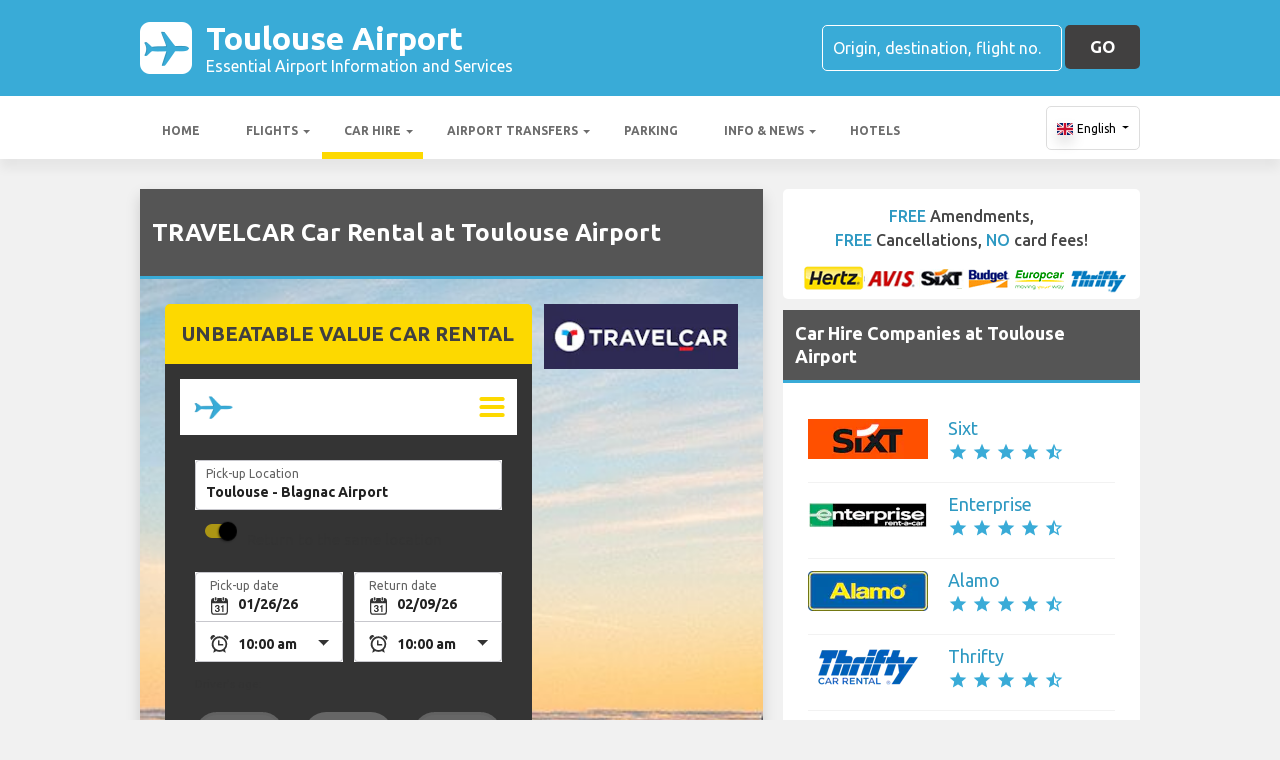

--- FILE ---
content_type: text/html; charset=utf-8
request_url: https://toulouseairport.net/toulouse-airport-car-hire/travelcar-car-hire-toulouse-airport/
body_size: 37239
content:

<!DOCTYPE html>
<html>
<head>


    <meta charset="utf-8">
<meta http-equiv="content-language" content="en-GB" />



        <link rel="alternate" hreflang="x-default" href="https://toulouseairport.net/toulouse-airport-car-hire/travelcar-car-hire-toulouse-airport/"/>
            <link rel="alternate" hreflang="en" href="https://toulouseairport.net/toulouse-airport-car-hire/travelcar-car-hire-toulouse-airport/"/>
            <link rel="alternate" hreflang="fr" href="https://toulouseairport.net/fr-fr/toulouse-aeroport-location-de-voitures/travelcar-location-de-voitures-toulouse-aeroport/"/>
            <link rel="alternate" hreflang="de" href="https://toulouseairport.net/de-de/toulouse-flughafen-auto-vermietung/travelcar-auto-vermietung-toulouse-flughafen/"/>
            <link rel="alternate" hreflang="es" href="https://toulouseairport.net/es-es/aeropuerto-de-toulouse-alquiler-de-coches/travelcar-alquiler-de-coches-aeropuerto-de-toulouse/"/>
            <link rel="alternate" hreflang="it" href="https://toulouseairport.net/it-it/aeroporto-toulouse-noleggio-auto/travelcar-noleggio-auto-aeroporto-toulouse/"/>
            <link rel="alternate" hreflang="pt" href="https://toulouseairport.net/pt-pt/toulouse-aeroporto-aluguer-de-carros/travelcar-aluguer-de-carros-toulouse-aeroporto/"/>
            <link rel="alternate" hreflang="nb" href="https://toulouseairport.net/nb-no/toulouse-airport-bilutleie/travelcar-bilutleie-toulouse-airport/"/>
            <link rel="alternate" hreflang="sv" href="https://toulouseairport.net/sv-se/toulouse-flygplats-bil-uthyrning/travelcar-bil-uthyrning-toulouse-flygplats/"/>
            <link rel="alternate" hreflang="nl" href="https://toulouseairport.net/nl-nl/toulouse-airport-autoverhuur/travelcar-autoverhuur-toulouse-airport/"/>
            <link rel="alternate" hreflang="ru" href="https://toulouseairport.net/ru-ru/aeroport-toulouse-arenda-avtomobiley/travelcar-arenda-avtomobiley-aeroport-toulouse/"/>
            <link rel="alternate" hreflang="da" href="https://toulouseairport.net/da-dk/toulouse-lufthavn-billeje/travelcar-billeje-toulouse-lufthavn/"/>
            <link rel="alternate" hreflang="ja" href="https://toulouseairport.net/ja-jp/toulouse-airport-car-hire/travelcar-car-hire-toulouse-airport/"/>
            <link rel="alternate" hreflang="zh" href="https://toulouseairport.net/zh-hans/toulouse-airport-car-hire/travelcar-car-hire-toulouse-airport/"/>
    
    <script async src="https://www.googletagmanager.com/gtag/js?id=G-3SD6KJWZ07"></script>
    <script async>
            window.dataLayer = window.dataLayer || [];
            function gtag() { dataLayer.push(arguments); }

            gtag('js', new Date());
            gtag('config', 'G-3SD6KJWZ07', { 'content_group': 'Brand', 'page_culture': 'en-GB' });
            gtag('config', 'G-HEQYCDEG81', { 'content_group':  'Brand', 'page_culture': 'en-GB' });
            gtag('config', 'G-FYWWKF0NT7', { 'content_group':  'Brand', 'page_culture': 'en-GB' });                   

    </script>


    
    <style>
        @charset "UTF-8";@font-face{font-family:'Material Icons';font-style:normal;font-weight:400;src:url(https://fonts.gstatic.com/s/materialicons/v55/flUhRq6tzZclQEJ-Vdg-IuiaDsNc.woff2) format('woff2')}.material-icons{font-family:'Material Icons';font-weight:400;font-style:normal;font-size:24px;line-height:1;letter-spacing:normal;text-transform:none;display:inline-block!important;white-space:nowrap;word-wrap:normal;direction:ltr;-webkit-font-feature-settings:'liga';-webkit-font-smoothing:antialiased;visibility:visible}/*!
 * Bootstrap v4.5.2 (https://getbootstrap.com/)
 * Copyright 2011-2020 The Bootstrap Authors
 * Copyright 2011-2020 Twitter, Inc.
 * Licensed under MIT (https://github.com/twbs/bootstrap/blob/main/LICENSE)
 */:root{--blue:#007bff;--indigo:#6610f2;--purple:#6f42c1;--pink:#e83e8c;--red:#dc3545;--orange:#fd7e14;--yellow:#ffc107;--green:#28a745;--teal:#20c997;--cyan:#17a2b8;--white:#fff;--gray:#6c757d;--gray-dark:#343a40;--primary:#007bff;--secondary:#6c757d;--success:#28a745;--info:#17a2b8;--warning:#ffc107;--danger:#dc3545;--light:#f8f9fa;--dark:#343a40;--breakpoint-xs:0;--breakpoint-sm:576px;--breakpoint-md:768px;--breakpoint-lg:992px;--breakpoint-xl:1200px;--font-family-sans-serif:"Ubuntu",sans-serif;--font-family-monospace:SFMono-Regular,Menlo,Monaco,Consolas,"Liberation Mono","Courier New",monospace}*,::after,::before{box-sizing:border-box}html{font-family:sans-serif;line-height:1.15;-webkit-text-size-adjust:100%;-webkit-tap-highlight-color:transparent}footer,header,main,nav,section{display:block}body{margin:0;font-family:Ubuntu,sans-serif;font-size:1rem;font-weight:400;line-height:1.5;color:#212529;text-align:left;background-color:#fff}[tabindex="-1"]:focus:not(:focus-visible){outline:0!important}hr{box-sizing:content-box;height:0;overflow:visible}h1,h2,h3,h4,h5,h6{margin-top:0;margin-bottom:.5rem}p{margin-top:0;margin-bottom:1rem}abbr[data-original-title],abbr[title]{text-decoration:underline;text-decoration:underline dotted;cursor:help;border-bottom:0;text-decoration-skip-ink:none}address{margin-bottom:1rem;font-style:normal;line-height:inherit}ol,ul{margin-top:0;margin-bottom:1rem}ol ol,ol ul,ul ol,ul ul{margin-bottom:0}dt{font-weight:700}dd{margin-bottom:.5rem;margin-left:0}b,strong{font-weight:bolder}small{font-size:80%}sub,sup{position:relative;font-size:75%;line-height:0;vertical-align:baseline}sub{bottom:-.25em}sup{top:-.5em}a{color:#007bff;text-decoration:none;background-color:transparent}a:hover{color:#0056b3;text-decoration:underline}a:not([href]):not([class]){color:inherit;text-decoration:none}a:not([href]):not([class]):hover{color:inherit;text-decoration:none}code,pre{font-family:SFMono-Regular,Menlo,Monaco,Consolas,"Liberation Mono","Courier New",monospace;font-size:1em}pre{margin-top:0;margin-bottom:1rem;overflow:auto;-ms-overflow-style:scrollbar}img{vertical-align:middle;border-style:none}svg{overflow:hidden;vertical-align:middle}table{border-collapse:collapse}caption{padding-top:.75rem;padding-bottom:.75rem;color:#6c757d;text-align:left;caption-side:bottom}th{text-align:inherit}label{display:inline-block;margin-bottom:.5rem}button{border-radius:0}button:focus{outline:1px dotted;outline:5px auto -webkit-focus-ring-color}button,input,optgroup,select,textarea{margin:0;font-family:inherit;font-size:inherit;line-height:inherit}button,input{overflow:visible}button,select{text-transform:none}[role=button]{cursor:pointer}select{word-wrap:normal}[type=button],[type=reset],[type=submit],button{-webkit-appearance:button}[type=button]:not(:disabled),[type=reset]:not(:disabled),[type=submit]:not(:disabled),button:not(:disabled){cursor:pointer}[type=button]::-moz-focus-inner,[type=reset]::-moz-focus-inner,[type=submit]::-moz-focus-inner,button::-moz-focus-inner{padding:0;border-style:none}input[type=checkbox],input[type=radio]{box-sizing:border-box;padding:0}textarea{overflow:auto;resize:vertical}fieldset{min-width:0;padding:0;margin:0;border:0}legend{display:block;width:100%;max-width:100%;padding:0;margin-bottom:.5rem;font-size:1.5rem;line-height:inherit;color:inherit;white-space:normal}progress{vertical-align:baseline}[type=number]::-webkit-inner-spin-button,[type=number]::-webkit-outer-spin-button{height:auto}[type=search]{outline-offset:-2px;-webkit-appearance:none}[type=search]::-webkit-search-decoration{-webkit-appearance:none}::-webkit-file-upload-button{font:inherit;-webkit-appearance:button}template{display:none}[hidden]{display:none!important}.h1,.h2,.h3,.h4,.h5,.h6,h1,h2,h3,h4,h5,h6{margin-bottom:.5rem;font-weight:500;line-height:1.2}.h1,h1{font-size:2.25rem}.h2,h2{font-size:1.75rem}.h3,h3{font-size:1.5rem}.h4,h4{font-size:1.25rem}.h5,h5{font-size:1.1rem}.h6,h6{font-size:1rem}hr{margin-top:1rem;margin-bottom:1rem;border:0;border-top:1px solid rgba(0,0,0,.1)}.small,small{font-size:80%;font-weight:400}.container{width:100%;padding-right:15px;padding-left:15px;margin-right:auto;margin-left:auto}@media (min-width:576px){.container{max-width:540px}}@media (min-width:768px){.container{max-width:720px}}@media (min-width:992px){.container{max-width:960px}}@media (min-width:1200px){.container{max-width:1140px}}.row{display:flex;flex-wrap:wrap;margin-right:-15px;margin-left:-15px}.col,.col-12,.col-4,.col-6,.col-8,.col-md,.col-md-2,.col-md-3,.col-md-4,.col-md-6,.col-md-8,.col-sm-6{position:relative;width:100%;padding-right:15px;padding-left:15px}.col{flex-basis:0;flex-grow:1;max-width:100%}.col-4{flex:0 0 33.3333333333%;max-width:33.3333333333%}.col-6{flex:0 0 50%;max-width:50%}.col-8{flex:0 0 66.6666666667%;max-width:66.6666666667%}.col-12{flex:0 0 100%;max-width:100%}@media (min-width:576px){.col-sm-6{flex:0 0 50%;max-width:50%}}@media (min-width:768px){.col-md{flex-basis:0;flex-grow:1;max-width:100%}.col-md-2{flex:0 0 16.6666666667%;max-width:16.6666666667%}.col-md-3{flex:0 0 25%;max-width:25%}.col-md-4{flex:0 0 33.3333333333%;max-width:33.3333333333%}.col-md-6{flex:0 0 50%;max-width:50%}.col-md-8{flex:0 0 66.6666666667%;max-width:66.6666666667%}}.table{width:100%;margin-bottom:1rem;color:#212529}.table td,.table th{padding:.75rem;vertical-align:top;border-top:1px solid #dee2e6}.table thead th{vertical-align:bottom;border-bottom:2px solid #dee2e6}.table tbody+tbody{border-top:2px solid #dee2e6}.table-bordered{border:1px solid #dee2e6}.table-bordered td,.table-bordered th{border:1px solid #dee2e6}.table-bordered thead td,.table-bordered thead th{border-bottom-width:2px}.table-striped tbody tr:nth-of-type(odd){background-color:rgba(0,0,0,.05)}.table-hover tbody tr:hover{color:#212529;background-color:rgba(0,0,0,.075)}.table-responsive{display:block;width:100%;overflow-x:auto;-webkit-overflow-scrolling:touch}.table-responsive>.table-bordered{border:0}.form-control{display:block;width:100%;height:calc(1.5em + .75rem + 2px);padding:.375rem .75rem;font-size:1rem;font-weight:400;line-height:1.5;color:#495057;background-color:#fff;background-clip:padding-box;border:1px solid #ced4da;border-radius:.25rem;transition:border-color .15s ease-in-out,box-shadow .15s ease-in-out}@media (prefers-reduced-motion:reduce){.form-control{transition:none}}.form-control::-ms-expand{background-color:transparent;border:0}.form-control:-moz-focusring{color:transparent;text-shadow:0 0 0 #495057}.form-control:focus{color:#495057;background-color:#fff;border-color:#80bdff;outline:0;box-shadow:0 0 0 .2rem rgba(0,123,255,.25)}.form-control::placeholder{color:#6c757d;opacity:1}.form-control:disabled,.form-control[readonly]{background-color:#e9ecef;opacity:1}input[type=date].form-control,input[type=month].form-control,input[type=time].form-control{appearance:none}select.form-control:focus::-ms-value{color:#495057;background-color:#fff}select.form-control[multiple],select.form-control[size]{height:auto}textarea.form-control{height:auto}.btn{display:inline-block;font-weight:400;color:#212529;text-align:center;vertical-align:middle;user-select:none;background-color:transparent;border:1px solid transparent;padding:.375rem .75rem;font-size:1rem;line-height:1.5;border-radius:.25rem;transition:color .15s ease-in-out,background-color .15s ease-in-out,border-color .15s ease-in-out,box-shadow .15s ease-in-out}@media (prefers-reduced-motion:reduce){.btn{transition:none}}.btn:hover{color:#212529;text-decoration:none}.btn.focus,.btn:focus{outline:0;box-shadow:0 0 0 .2rem rgba(0,123,255,.25)}.btn.disabled,.btn:disabled{opacity:.65}.btn:not(:disabled):not(.disabled){cursor:pointer}a.btn.disabled,fieldset:disabled a.btn{pointer-events:none}.btn-block{display:block;width:100%}.btn-block+.btn-block{margin-top:.5rem}input[type=button].btn-block,input[type=reset].btn-block,input[type=submit].btn-block{width:100%}.fade{transition:opacity .15s linear}@media (prefers-reduced-motion:reduce){.fade{transition:none}}.fade:not(.show){opacity:0}.collapse:not(.show){display:none}.collapsing{position:relative;height:0;overflow:hidden;transition:height .35s ease}@media (prefers-reduced-motion:reduce){.collapsing{transition:none}}.dropdown,.dropleft,.dropright,.dropup{position:relative}.dropdown-toggle{white-space:nowrap}.dropdown-toggle::after{display:inline-block;margin-left:.255em;vertical-align:.255em;content:"";border-top:.3em solid;border-right:.3em solid transparent;border-bottom:0;border-left:.3em solid transparent}.dropdown-toggle:empty::after{margin-left:0}.dropdown-menu{position:absolute;top:100%;left:0;z-index:1000;display:none;float:left;min-width:10rem;padding:.5rem 0;margin:.125rem 0 0;font-size:1rem;color:#212529;text-align:left;list-style:none;background-color:#fff;background-clip:padding-box;border:1px solid rgba(0,0,0,.15);border-radius:.25rem}.dropdown-menu-right{right:0;left:auto}@media (min-width:992px){.dropdown-menu-lg-left{right:auto;left:0}}@media (min-width:1200px){.dropdown-menu-xl-left{right:auto;left:0}}.dropup .dropdown-menu{top:auto;bottom:100%;margin-top:0;margin-bottom:.125rem}.dropup .dropdown-toggle::after{display:inline-block;margin-left:.255em;vertical-align:.255em;content:"";border-top:0;border-right:.3em solid transparent;border-bottom:.3em solid;border-left:.3em solid transparent}.dropup .dropdown-toggle:empty::after{margin-left:0}.dropright .dropdown-menu{top:0;right:auto;left:100%;margin-top:0;margin-left:.125rem}.dropright .dropdown-toggle::after{display:inline-block;margin-left:.255em;vertical-align:.255em;content:"";border-top:.3em solid transparent;border-right:0;border-bottom:.3em solid transparent;border-left:.3em solid}.dropright .dropdown-toggle:empty::after{margin-left:0}.dropright .dropdown-toggle::after{vertical-align:0}.dropleft .dropdown-menu{top:0;right:100%;left:auto;margin-top:0;margin-right:.125rem}.dropleft .dropdown-toggle::after{display:inline-block;margin-left:.255em;vertical-align:.255em;content:""}.dropleft .dropdown-toggle::after{display:none}.dropleft .dropdown-toggle::before{display:inline-block;margin-right:.255em;vertical-align:.255em;content:"";border-top:.3em solid transparent;border-right:.3em solid;border-bottom:.3em solid transparent}.dropleft .dropdown-toggle:empty::after{margin-left:0}.dropleft .dropdown-toggle::before{vertical-align:0}.dropdown-menu[x-placement^=bottom],.dropdown-menu[x-placement^=left],.dropdown-menu[x-placement^=right],.dropdown-menu[x-placement^=top]{right:auto;bottom:auto}.dropdown-item{display:block;width:100%;padding:.25rem 1.5rem;clear:both;font-weight:400;color:#212529;text-align:inherit;white-space:nowrap;background-color:transparent;border:0}.dropdown-item:focus,.dropdown-item:hover{color:#16181b;text-decoration:none;background-color:#f8f9fa}.dropdown-item.active,.dropdown-item:active{color:#fff;text-decoration:none;background-color:#007bff}.dropdown-item.disabled,.dropdown-item:disabled{color:#6c757d;pointer-events:none;background-color:transparent}.dropdown-menu.show{display:block}.nav{display:flex;flex-wrap:wrap;padding-left:0;margin-bottom:0;list-style:none}.nav-link{display:block;padding:.5rem 1rem}.nav-link:focus,.nav-link:hover{text-decoration:none}.nav-link.disabled{color:#6c757d;pointer-events:none;cursor:default}.navbar{position:relative;display:flex;flex-wrap:wrap;align-items:center;justify-content:space-between;padding:.5rem 1rem}.navbar .container{display:flex;flex-wrap:wrap;align-items:center;justify-content:space-between}.navbar-nav{display:flex;flex-direction:column;padding-left:0;margin-bottom:0;list-style:none}.navbar-nav .nav-link{padding-right:0;padding-left:0}.navbar-nav .dropdown-menu{position:static;float:none}.navbar-collapse{flex-basis:100%;flex-grow:1;align-items:center}.navbar-toggler{padding:.25rem .75rem;font-size:1.25rem;line-height:1;background-color:transparent;border:1px solid transparent;border-radius:.25rem}.navbar-toggler:focus,.navbar-toggler:hover{text-decoration:none}@media (max-width:991.98px){.navbar-expand-lg>.container{padding-right:0;padding-left:0}}@media (min-width:992px){.navbar-expand-lg{flex-flow:row nowrap;justify-content:flex-start}.navbar-expand-lg .navbar-nav{flex-direction:row}.navbar-expand-lg .navbar-nav .dropdown-menu{position:absolute}.navbar-expand-lg .navbar-nav .nav-link{padding-right:.5rem;padding-left:.5rem}.navbar-expand-lg>.container{flex-wrap:nowrap}.navbar-expand-lg .navbar-collapse{display:flex!important;flex-basis:auto}.navbar-expand-lg .navbar-toggler{display:none}}.card{position:relative;display:flex;flex-direction:column;min-width:0;word-wrap:break-word;background-color:#fff;background-clip:border-box;border:1px solid rgba(0,0,0,.125);border-radius:.25rem}.card>hr{margin-right:0;margin-left:0}.card>.list-group{border-top:inherit;border-bottom:inherit}.card>.list-group:first-child{border-top-width:0;border-top-left-radius:calc(.25rem - 1px);border-top-right-radius:calc(.25rem - 1px)}.card>.list-group:last-child{border-bottom-width:0;border-bottom-right-radius:calc(.25rem - 1px);border-bottom-left-radius:calc(.25rem - 1px)}.card>.card-header+.list-group,.card>.list-group+.card-footer{border-top:0}.card-body{flex:1 1 auto;min-height:1px;padding:1.25rem}.card-title{margin-bottom:.75rem}.card-text:last-child{margin-bottom:0}.card-header{padding:.75rem 1.25rem;margin-bottom:0;background-color:rgba(0,0,0,.03);border-bottom:1px solid rgba(0,0,0,.125)}.card-header:first-child{border-radius:calc(.25rem - 1px) calc(.25rem - 1px) 0 0}.card-footer{padding:.75rem 1.25rem;background-color:rgba(0,0,0,.03);border-top:1px solid rgba(0,0,0,.125)}.card-footer:last-child{border-radius:0 0 calc(.25rem - 1px) calc(.25rem - 1px)}.badge{display:inline-block;padding:.25em .4em;font-size:75%;font-weight:700;line-height:1;text-align:center;white-space:nowrap;vertical-align:baseline;border-radius:.25rem;transition:color .15s ease-in-out,background-color .15s ease-in-out,border-color .15s ease-in-out,box-shadow .15s ease-in-out}@media (prefers-reduced-motion:reduce){.badge{transition:none}}a.badge:focus,a.badge:hover{text-decoration:none}.badge:empty{display:none}.btn .badge{position:relative;top:-1px}.badge-success{color:#fff;background-color:#28a745}a.badge-success:focus,a.badge-success:hover{color:#fff;background-color:#1e7e34}a.badge-success.focus,a.badge-success:focus{outline:0;box-shadow:0 0 0 .2rem rgba(40,167,69,.5)}.tooltip{position:absolute;z-index:1070;display:block;margin:0;font-family:Ubuntu,sans-serif;font-style:normal;font-weight:400;line-height:1.5;text-align:left;text-align:start;text-decoration:none;text-shadow:none;text-transform:none;letter-spacing:normal;word-break:normal;word-spacing:normal;white-space:normal;line-break:auto;font-size:.875rem;word-wrap:break-word;opacity:0}.tooltip.show{opacity:.9}.tooltip .arrow{position:absolute;display:block;width:.8rem;height:.4rem}.tooltip .arrow::before{position:absolute;content:"";border-color:transparent;border-style:solid}.tooltip-inner{max-width:200px;padding:.25rem .5rem;color:#fff;text-align:center;background-color:#000;border-radius:.25rem}@keyframes spinner-border{to{transform:rotate(360deg)}}.spinner-border{display:inline-block;width:2rem;height:2rem;vertical-align:text-bottom;border:.25em solid currentColor;border-right-color:transparent;border-radius:50%;animation:spinner-border .75s linear infinite}.align-middle{vertical-align:middle!important}.bg-light{background-color:#f8f9fa!important}a.bg-light:focus,a.bg-light:hover,button.bg-light:focus,button.bg-light:hover{background-color:#dae0e5!important}.bg-dark{background-color:#343a40!important}a.bg-dark:focus,a.bg-dark:hover,button.bg-dark:focus,button.bg-dark:hover{background-color:#1d2124!important}.bg-white{background-color:#fff!important}.border{border:1px solid #dee2e6!important}.clearfix::after{display:block;clear:both;content:""}.d-none{display:none!important}.d-table-cell{display:table-cell!important}.d-flex{display:flex!important}.d-inline-flex{display:inline-flex!important}@media (min-width:576px){.d-sm-none{display:none!important}.d-sm-table-cell{display:table-cell!important}}@media (min-width:768px){.d-md-table-cell{display:table-cell!important}}@media (min-width:992px){.d-lg-none{display:none!important}.d-lg-block{display:block!important}}.flex-column{flex-direction:column!important}.flex-wrap{flex-wrap:wrap!important}.flex-grow-0{flex-grow:0!important}.flex-shrink-0{flex-shrink:0!important}.justify-content-center{justify-content:center!important}.align-items-end{align-items:flex-end!important}.align-items-center{align-items:center!important}.align-self-center{align-self:center!important}@media (min-width:1200px){.flex-xl-nowrap{flex-wrap:nowrap!important}.justify-content-xl-between{justify-content:space-between!important}}.float-left{float:left!important}.float-right{float:right!important}.overflow-hidden{overflow:hidden!important}.position-static{position:static!important}.fixed-top{position:fixed;top:0;right:0;left:0;z-index:1030}.fixed-bottom{position:fixed;right:0;bottom:0;left:0;z-index:1030}@supports (position:sticky){.sticky-top{position:sticky;top:0;z-index:1020}}.sr-only{position:absolute;width:1px;height:1px;padding:0;margin:-1px;overflow:hidden;clip:rect(0,0,0,0);white-space:nowrap;border:0}.shadow{box-shadow:0 .5rem 1rem rgba(0,0,0,.15)!important}.w-100{width:100%!important}.mb-0{margin-bottom:0!important}.mr-1,.mx-1{margin-right:.25rem!important}.mb-1{margin-bottom:.25rem!important}.ml-1,.mx-1{margin-left:.25rem!important}.my-2{margin-top:.5rem!important}.mb-2,.my-2{margin-bottom:.5rem!important}.ml-2{margin-left:.5rem!important}.mt-3,.my-3{margin-top:1rem!important}.mb-3,.my-3{margin-bottom:1rem!important}.mt-4{margin-top:1.5rem!important}.p-0{padding:0!important}.px-0{padding-right:0!important}.pb-0{padding-bottom:0!important}.px-0{padding-left:0!important}.pt-1{padding-top:.25rem!important}.pb-1{padding-bottom:.25rem!important}.pt-2,.py-2{padding-top:.5rem!important}.pb-2,.py-2{padding-bottom:.5rem!important}.py-3{padding-top:1rem!important}.py-3{padding-bottom:1rem!important}.px-5{padding-right:3rem!important}.px-5{padding-left:3rem!important}.mr-auto{margin-right:auto!important}.ml-auto{margin-left:auto!important}@media (min-width:1200px){.ml-xl-2{margin-left:.5rem!important}.py-xl-0{padding-top:0!important}.py-xl-0{padding-bottom:0!important}.ml-xl-auto{margin-left:auto!important}}.text-wrap{white-space:normal!important}.text-left{text-align:left!important}.text-center{text-align:center!important}.text-uppercase{text-transform:uppercase!important}.font-weight-bold{font-weight:700!important}.text-dark{color:#343a40!important}a.text-dark:focus,a.text-dark:hover{color:#121416!important}.visible{visibility:visible!important}.badge{-webkit-box-shadow:0 2px 5px 0 rgba(0,0,0,.16),0 2px 10px 0 rgba(0,0,0,.12);box-shadow:0 2px 5px 0 rgba(0,0,0,.16),0 2px 10px 0 rgba(0,0,0,.12);-webkit-border-radius:.125rem;border-radius:.125rem}.badge,.badge-success{color:#fff!important}table th{font-size:.9rem;font-weight:400}table td{font-size:.9rem;font-weight:300}table.table thead th{border-top:none}table.table td,table.table th{padding-top:1.1rem;padding-bottom:1rem}table.table a{margin:0;color:#212529}.navbar .dropdown-menu{position:absolute!important;margin-top:0}.navbar .dropdown-menu a{padding:10px;font-size:.9375rem;font-weight:300;color:#000}.navbar .nav-item .nav-link{display:block}.navbar-toggler{outline:0;border-width:0}.navbar{box-shadow:0 2px 5px 0 rgba(0,0,0,.16),0 2px 10px 0 rgba(0,0,0,.12);font-weight:300}.card,.navbar{-webkit-box-shadow:0 2px 5px 0 rgba(0,0,0,.16),0 2px 10px 0 rgba(0,0,0,.12)}.btn.btn-block{margin:inherit}.btn{box-shadow:0 2px 5px 0 rgba(0,0,0,.16),0 2px 10px 0 rgba(0,0,0,.12);padding:.84rem 2.14rem;font-size:.81rem;-webkit-transition:color .15s ease-in-out,background-color .15s ease-in-out,border-color .15s ease-in-out,-webkit-box-shadow .15s ease-in-out;-o-transition:color .15s ease-in-out,background-color .15s ease-in-out,border-color .15s ease-in-out,box-shadow .15s ease-in-out;transition:color .15s ease-in-out,background-color .15s ease-in-out,border-color .15s ease-in-out,box-shadow .15s ease-in-out;transition:color .15s ease-in-out,background-color .15s ease-in-out,border-color .15s ease-in-out,box-shadow .15s ease-in-out,-webkit-box-shadow .15s ease-in-out;margin:.375rem;border:0;-webkit-border-radius:.125rem;border-radius:.125rem;cursor:pointer;text-transform:uppercase;white-space:normal;word-wrap:break-word;color:#fff}.bg-light{background-color:#e0e0e0!important}a{cursor:pointer;text-decoration:none;color:#007bff;-webkit-transition:all .2s ease-in-out;-o-transition:all .2s ease-in-out;transition:all .2s ease-in-out}a:hover{text-decoration:none;color:#0056b3;-webkit-transition:all .2s ease-in-out;-o-transition:all .2s ease-in-out;transition:all .2s ease-in-out}.btn,.btn.disabled:active,.btn.disabled:focus,.btn.disabled:hover,.btn:disabled:active,.btn:disabled:focus,.btn:disabled:hover{-webkit-box-shadow:0 2px 5px 0 rgba(0,0,0,.16),0 2px 10px 0 rgba(0,0,0,.12)}*{margin:0;padding:0}body{width:100%;min-width:320px;background-color:#f2f2f2;color:#464646}a{text-decoration:none;color:#39abd7}a:focus,button:focus{outline:0!important;outline-offset:none!important;text-decoration:none!important}a,img{border:none;outline:0}img{max-width:100%;height:auto;display:inline-block;vertical-align:middle}label{font-weight:400}h1,h2,h3,h4,h5,h6{margin:0;line-height:1.3;padding:0 0 15px;font-weight:700;color:#464646;position:relative}h3{font-size:20px;font-size:20px}h4{font-size:18px}ol,ul{list-style:none;margin:0}ol li,ul li{list-style:none}.form-control{border:1px solid #d0d0d0;border-radius:5px;box-shadow:none!important;color:#000;font-family:Ubuntu,sans-serif;font-size:14px;font-weight:400;height:40px}select,select.form-control{text-overflow:ellipsis;white-space:nowrap;padding-right:28px;-moz-appearance:none;-webkit-appearance:none;-ms-appearance:none;-o-appearance:none;appearance:none;width:100%;height:40px!important;background-image:url(/content/img/arw2.png);background-repeat:no-repeat;background-position:calc(100% - 10px) center}textarea.form-control{min-height:120px;resize:vertical;height:auto}.btn-custom{background:#fdd900 none repeat scroll 0 0;border:medium none;border-radius:5px;box-shadow:none!important;color:#434343;font-family:Ubuntu,sans-serif;font-size:17px;font-weight:700;height:44px;line-height:44px;margin:0;padding:0 25px;position:relative;text-transform:uppercase;white-space:nowrap!important}.btn-custom-secondary{background:#414040 none repeat scroll 0 0;border:medium none;border-radius:5px;box-shadow:none!important;color:#fff;font-family:Ubuntu,sans-serif;font-size:17px;font-weight:700;height:44px;line-height:44px;margin:0;padding:0 25px;position:relative;text-transform:uppercase;white-space:nowrap!important}.btn-custom-lighter-grey{background:#ccc none repeat scroll 0 0;border:medium none;border-radius:5px;box-shadow:none!important;color:#000!important;font-family:Ubuntu,sans-serif;font-size:17px;font-weight:700;height:44px;line-height:44px;margin:0;padding:0 25px;position:relative;text-transform:uppercase;white-space:nowrap!important}.btn-custom-lighter-grey:hover{background:#434343 none repeat scroll 0 0;color:#fdd900!important}.btn-custom-white{background:#fff none repeat scroll 0 0;border:1px solid #ddd;border-radius:5px;box-shadow:none!important;color:#000!important;font-family:Ubuntu,sans-serif;font-size:12px;height:44px;line-height:44px;margin:0;padding:0 10px;position:relative;white-space:nowrap!important}.btn-custom-white:active{background-color:#eee}.btn-custom-secondary:hover{color:#fdd900!important}.btn-custom:hover{color:#000}[type=checkbox]:checked,[type=checkbox]:not(:checked){opacity:0;pointer-events:none;position:absolute}label.btn input[type=checkbox]+label{-moz-user-select:none;cursor:pointer;display:inline-block;height:1.5625rem;line-height:1.5625rem;padding-left:35px;position:relative}label.btn input[type=checkbox]+label::before,label.btn input[type=checkbox]:not(.filled-in)+label::after{border:2px solid #8a8a8a;border-radius:1px;content:"";height:18px;left:0;margin-top:3px;position:absolute;top:0;transition:all .2s ease 0s;-moz-transition:all .2s ease 0s;-webkit-transition:all .2s ease 0s;width:18px;z-index:0}label.btn input[type=checkbox]:not(.filled-in)+label::after{border:0 none;transform:scale(0);-moz-transform:scale(0);-webkit-transform:scale(0)}label.btn input[type=checkbox]:checked+label::before{backface-visibility:hidden;border-color:transparent #4285f4 #4285f4 transparent;border-style:solid;border-width:2px;height:1.375rem;left:-5px;top:-4px;transform:rotate(40deg);-moz-transform:rotate(40deg);-webkit-transform:rotate(40deg);transform-origin:100% 100% 0;-moz-transform-origin:100% 100% 0;-webkit-transform-origin:100% 100% 0;width:12px}[type=radio]:checked,[type=radio]:not(:checked){opacity:0;pointer-events:none;position:absolute}label.btn input[type=radio]:checked+label,label.btn input[type=radio]:not(:checked)+label{-moz-user-select:none;cursor:pointer;display:inline-block;height:1.5625rem;line-height:1.5625rem;padding-left:35px;position:relative;transition:all .28s ease 0s;-moz-transition:all .28s ease 0s;-webkit-transition:all .28s ease 0s}label.btn input[type=radio]+label::after,label.btn input[type=radio]+label::before{content:"";height:16px;left:0;margin:4px;position:absolute;top:0;transition:all .28s ease 0s;-moz-transition:all .28s ease 0s;-webkit-transition:all .28s ease 0s;width:16px;z-index:0}label.btn input[type=radio]:checked+label::after,label.btn input[type=radio]:checked+label::before,label.btn input[type=radio]:not(:checked)+label::after,label.btn input[type=radio]:not(:checked)+label::before{border-radius:50%}label.btn input[type=radio]:not(:checked)+label::after,label.btn input[type=radio]:not(:checked)+label::before{border:2px solid #5a5a5a}label.btn input[type=radio]:not(:checked)+label::after{transform:scale(0);-moz-transform:scale(0);-webkit-transform:scale(0)}label.btn input[type=radio]:checked+label::after{border:2px solid #4285f4}label.btn input[type=radio]:checked+label::after{background-color:#4285f4}label.btn input[type=radio]:checked+label::after{transform:scale(1.02);-moz-transform:scale(1.02);-webkit-transform:scale(1.02)}.dis-block{display:block;position:relative}.full-wdth{display:block;width:100%;position:relative}@media all and (-ms-high-contrast:none),(-ms-high-contrast:active){select,select.form-control{background:#fff!important;padding-right:7px!important}}.container{max-width:1030px;width:100%}.hdr-top{background:#39abd7 none repeat scroll 0 0;padding:20px 0}.hdr-top a{color:#fff}.pad-box a{color:#39abd7}.logo{color:#fff;font-size:32px;font-weight:700;line-height:36px;width:60%}.logo span{display:block;font-size:16px;font-weight:400;line-height:20px}.logo img{margin-right:1rem!important}.logo:hover{color:#fff;text-decoration:none!important}.rt-srch-box{margin-left:auto;flex-shrink:0}.rt-srch-box .form-control{background:rgba(0,0,0,0) none repeat scroll 0 0;border-color:#fff;color:#f2f2f2;float:left;font-size:16px;height:46px;width:240px}.footer .srch-box .form-control{display:inline-flex;background:rgba(0,0,0,0) none repeat scroll 0 0;border-color:#fff;color:#f2f2f2;font-size:16px;height:44px;width:240px}.rt-srch-box .form-control::-webkit-input-placeholder,.srch-box .form-control::-webkit-input-placeholder{color:#fff}.rt-srch-box .form-control:-moz-placeholder,.srch-box .form-control:-moz-placeholder{color:#fff}.rt-srch-box .form-control::-moz-placeholder,.srch-box .form-control::-moz-placeholder{color:#fff}.rt-srch-box .form-control:-ms-input-placeholder,.srch-box .form-control:-ms-input-placeholder{color:#fff}.rt-srch-box .btn.btn-custom{float:right;font-size:20px;height:46px;margin:0 0 0 10px;padding:0;width:65px}.srch-box .btn.btn-custom{font-size:20px;height:44px;margin:0 0 0 10px;padding:0;width:65px;vertical-align:top}.hdr-btm{background:#fff none repeat scroll 0 0;box-shadow:0 10px 10px rgba(0,0,0,.05)}.hdr-btm .navbar{box-shadow:none;padding:0}.hdr-btm .navbar .navbar-nav .nav-item{padding:0 2px 0 0}.hdr-btm .navbar .navbar-nav .nav-link{color:#6d6d6d;font-size:15px;font-weight:600;line-height:56px;padding:0 18px;text-transform:uppercase;position:relative}.hdr-btm .navbar .navbar-nav .nav-link::before{width:0;height:7px;background:#fdd900;position:absolute;left:0;bottom:0;transition:all .2s ease;-moz-transition:all .2s ease;-webkit-transition:all .2s ease;display:block;content:""}.hdr-btm .navbar .navbar-nav .active .nav-link::before,.hdr-btm .navbar .navbar-nav .nav-item:hover .nav-link::before{width:100%}.main-wrapper{padding:30px 0 50px}.car-hire-box{background:url(/content/img/bg2.jpg) no-repeat center center;background-size:cover;padding:25px;display:flex;flex-wrap:wrap}.sec2-inr{margin-top:40px}.cmn-hd-box{background:#555 none repeat scroll 0 0;padding:12px 12px;border-bottom:#39abd7 3px solid}.cmn-hd-box h1{color:#fff;font-size:24px;padding:0}.cmn-hd-box h2{color:#fff;font-size:22px;padding:0}.cmn-hd-box h3{color:#fff;font-size:21px;padding:0}.cmn-hd-box h4{color:#fff;font-size:20px;padding:0}.cmn-hd-box h5{color:#fff;font-size:18px;padding:0}.cmn-hd-box h2 img{margin:0 10px 0 0}.form-box1{flex:0 0 38.5%;max-width:38.5%;position:relative}.cmn-hd2{background:#fdd900 none repeat scroll 0 0;border-radius:5px 5px 0 0;color:#414040;font-size:20px;font-weight:700;padding:15px;text-align:center;text-transform:uppercase}.form-inr-box{background:#343434 none repeat scroll 0 0;border-radius:0 0 5px 5px;padding:15px 15px 20px;min-height:400px}.form-inr-box .form-group label{color:#fdd900;display:block;font-size:16px;margin:0 0 5px;padding:0 0 0 5px}.form-inr-box .form-group .form-check{padding:0 0 0 10px}.form-inr-box .form-group .form-check label{color:#fff;font-size:14px;margin:7px 0 0;padding:0 0 0 28px}.form-inr-box .form-check-input[type=checkbox]:checked+label::before,.form-inr-box label.btn input[type=checkbox]:checked+label::before{border-color:transparent #fdd900 #fdd900 transparent}.form-inr-box .form-control{background-color:#ebebeb;border:medium none;color:#414040}.form-inr-box .form-control::-webkit-input-placeholder{color:#414040}.form-inr-box .form-control:-moz-placeholder{color:#414040}.form-inr-box .form-control::-moz-placeholder{color:#414040}.form-inr-box .form-control:-ms-input-placeholder{color:#414040}.form-inr-box .form-control.pickup-inpt{padding-left:38px;padding-right:30px;background-image:url(/content/img/icn1.png),url(/content/img/icn2.png);background-position:left center,right center;background-repeat:no-repeat,no-repeat}.form-inr-box .form-control.cald-icon{padding-left:38px;background:#ebebeb url(../content/img/cald-icon.png) no-repeat 11px center}.card-box{display:flex;flex-wrap:nowrap;padding:15px 25px;min-height:64px}.sec3-inr{margin:25px 0 0}.pad-box{padding:30px}.link-box{border-top:1px solid #c5c5c5;padding:20px 30px}table.table a.link-text{color:#2e99c2;font-weight:500}.info-box{padding:15px 30px 30px}.info-inr{background:#ebebeb none repeat scroll 0 0;border-radius:5px;overflow:hidden;height:100%}.info-img img{width:100%;display:block}.info-dtl{padding:25px 22px 5px}.hd4{color:#464646;font-size:17px;font-weight:700;line-height:19px;padding:0 0 7px}.single-news-item-info-box{border-radius:5px;background:#fff}.single-news-item-info-box img{width:100%;display:block}.single-news-item-info-box .info-dtl{padding:30px}.single-news-item-info-box .hd4{color:#464646;font-size:20px;font-weight:700;line-height:22px}.single-news-item-info-box .hd4 a:hover{color:#2e99c2}.single-news-item-info-box .info-dtl p{font-size:13px;line-height:15px}.info-dtl p{font-size:13px;line-height:15px}.mrg-t25{margin-top:25px}.footer{background:#555;padding:45px 0 45px 0;text-align:center;color:#fff;font-size:14px;border-top:3px solid #39abd7}.footer a{color:#fff}.footer a:hover{color:#fdd900}.ftr-btm{padding:20px 0 0}.footer .srch-box{margin:auto;width:100%}.copyright-txt{font-weight:500;font-size:16px}.desk-sec1{display:flex;flex-wrap:wrap}.sec-lt1{flex:0 0 62.3%;max-width:62.3%}.sec-rt1{flex:0 0 37.7%;max-width:37.7%;padding:0 0 0 12px}.sec-rt1 .form-box1{flex:0 0 100%;max-width:100%;width:100%}.brand-logo{border-radius:5px;padding:5px;text-align:center}.img-box1 .cmn-hd-box{bottom:0;left:0;position:absolute;right:0;z-index:1}.img-box1 img{width:100%;display:block}.pad-box p strong{color:#434343;line-height:24px;margin-top:10px;margin-bottom:10px;font-weight:700}.pad25{padding:25px}.margin0{margin:0!important}.supplier1 .form-box1{flex:0 0 64%;max-width:64%}.hertz{flex:0 0 36%;max-width:36%;padding:0 0 0 12px;text-align:right}.supplier-outer .sec-rt1{padding:0 0 0 20px}.open-box{background:#fff none repeat scroll 0 0;border-radius:5px;box-shadow:0 0 5px rgba(0,0,0,.3)}.cmn-hd3{background:#555 none repeat scroll 0 0;border-bottom:5px solid #fdd900;border-radius:5px 5px 0 0;color:#fff;font-size:17px;padding:12px 25px}.cmn-hd3 i,.cmn-hd3 img{margin:-4px 5px 0 0;vertical-align:middle}.cmn-table .table{margin-bottom:0}.cmn-table .table thead th{background:#d7d7d7 none repeat scroll 0 0;border:medium none;font-size:16px;font-weight:600;padding:10px 10px;vertical-align:top}.cmn-table .table tbody td{font-size:14px;font-weight:400;padding:10px 10px;color:#414040}.map{border-radius:5px;height:100%;overflow:hidden}.map img{height:100%;width:100%}.info-box .row .col-md-3.col-sm-6{padding-bottom:15px;padding-top:15px}.info-box .mrg-t25{margin-top:15px}.form-inr-box .ct-app-ready[ct-app]{background:rgba(0,0,0,0) none repeat scroll 0 0!important}.form-inr-box .ct-grid .ct-text-left.ct-font-weight-600{display:none}.form-inr-box .ct-app-ready .ct-search-form .ct-form-field .ct-input,.form-inr-box .ct-app-ready .ct-search-form .ct-form-field .ct-select{background:#ebebeb none repeat scroll 0 0;border:medium none;border-radius:5px;box-shadow:none!important;height:40px;font-family:Ubuntu,sans-serif;color:#414040;font-size:14px;font-weight:400}.form-inr-box .ct-app-ready .ct-search-form .ct-form-field .ct-input::-webkit-input-placeholder{color:#414040;opacity:1}.form-inr-box .ct-app-ready .ct-search-form .ct-form-field .ct-input:-moz-placeholder{color:#414040;opacity:1}.form-inr-box .ct-app-ready .ct-search-form .ct-form-field .ct-input::-moz-placeholder{color:#414040;opacity:1}.form-inr-box .ct-app-ready .ct-search-form .ct-form-field .ct-input:-ms-input-placeholder{color:#414040;opacity:1}.form-inr-box #ct-container strong,.form-inr-box .ct-modal-container strong{color:#fdd900;display:block;font-size:16px;margin:0 0 5px;padding:0 0 0 5px;font-weight:400;font-family:Ubuntu,sans-serif}.form-inr-box #ct-container,.form-inr-box .ct-modal-container{font-family:Ubuntu,sans-serif}.form-inr-box .ct-form .ctc-form__group--checkbox label{color:#fff;font-size:14px;font-weight:400;font-family:Ubuntu,sans-serif}.form-inr-box #ct-checkbox{height:auto!important;margin:5px 0 10px!important}.form-inr-box .ct-app-ready .ct-search-form .ct-form-field #pickupDate,.form-inr-box .ct-app-ready .ct-search-form .ct-form-field #returnDate{border-radius:5px 0 0 5px}.form-inr-box .ct-app-ready .ct-search-form .ct-form-field .ct-timepicker-custom .ct-select{border-radius:0 5px 5px 0;border-left:1px solid #8f8f8f}.form-inr-box .ct-btn.ct-btn-p.ct-btn-spinner,.form-inr-box .ct-step-search[ct-app] .ct-grid-unit-3-16 .ct-btn-p{background:#fdd900 none repeat scroll 0 0!important;border:medium none!important;border-radius:5px;box-shadow:none!important;color:#434343;font-family:Ubuntu,sans-serif;font-size:17px;font-weight:700;height:44px;line-height:44px;margin:0;padding:0 25px;position:relative;text-transform:uppercase}.form-inr-box .engine_container [ct-app]>[ng-view]>div{padding:0}.form-inr-box .ctc-form__group--checkbox label::before,.form-inr-box .ctc-form__group--radio label::before{background-color:rgba(0,0,0,0);border:2px solid;border-radius:0;top:.2em}.form-inr-box .ctc-form__group--checkbox label::after,.form-inr-box .ctc-form__group--checkbox label::before,.form-inr-box .ctc-form__group--radio label::after,.form-inr-box .ctc-form__group--radio label::before{border-color:#8a8a8a}.form-inr-box .ctc-form__group--checkbox label::after,.form-inr-box .ctc-form__group--radio label::after{height:.6em;top:.4em;width:1.3em}.form-inr-box .ctc-form__group--checkbox input[type=checkbox]:checked+label::before,.form-inr-box .ctc-form__group--radio input[type=checkbox]:checked+label::before{background-color:rgba(0,0,0,0)}.form-inr-box .ctc-form__group--checkbox input[type=checkbox]:checked+label::after,.form-inr-box .ctc-form__group--radio input[type=checkbox]:checked+label::after{border-color:#fdd900}.form-inr-box .ct-datepicker .ct-datepicker-header,.form-inr-box .ct-datepicker .ct-datepicker-month .ct-datepicker-cell.ct-active span,.form-inr-box .ct-datepicker .ct-datepicker-month .ct-datepicker-name.ct-active span{background:#fdd900 none repeat scroll 0 0!important}.form-inr-box #ct-container .ct-datepicker .ct-datepicker-header .ct-name,.form-inr-box .ct-datepicker .ct-datepicker-month .ct-datepicker-names .ct-datepicker-name,.form-inr-box .ct-modal-container .ct-datepicker .ct-datepicker-header .ct-name{color:#414040!important}.form-inr-box .ct-datepicker .ct-datepicker-month .ct-datepicker-week .ct-datepicker-cell:hover span{background:#eece10 none repeat scroll 0 0!important}.form-inr-box .ct-drop-down-container .ct-drop-down>ul>li li.ct-drop-down-option:hover,body .form-inr-box .ct-palette-p-bg-color{background-color:#666!important}.header-disclaimer{background:#ddd none repeat scroll 0 0;color:#333;font-size:14px;font-weight:400;padding:10px 0;text-align:center;width:100%}.hdr-btm .navbar .navbar-nav li.sub-menu .dropdown-menu{border:medium none;border-radius:0;box-shadow:0 7px 5px rgba(0,0,0,.2);min-width:230px;padding:0}.hdr-btm .navbar .navbar-nav li.sub-menu .dropdown-menu .dropdown-item{border-bottom:1px solid #ccc;display:block;font-size:18px;font-weight:400;padding-left:15px;font-weight:600}.hdr-btm .navbar .navbar-nav li.sub-menu .dropdown-menu .dropdown-item-vendor{border-bottom:1px solid #ccc;display:block;font-weight:400;padding-left:15px;font-weight:600}.hdr-btm .navbar .navbar-nav li.sub-menu .dropdown-menu .dropdown-item-vendor:active,.hdr-btm .navbar .navbar-nav li.sub-menu .dropdown-menu .dropdown-item-vendor:hover{background-color:#f8f9fa}.hdr-btm .navbar .navbar-nav li.sub-menu .dropdown-menu .dropdown-item span{color:#555;display:block;font-size:14px;white-space:initial;top:15px;font-weight:400}[icon-name]::before{content:attr(icon-name);font-family:'Material Icons';font-weight:400;margin-right:4px;color:#39abd7;font-style:normal;font-size:1.5em;display:inline-block;vertical-align:middle;width:1em;height:1em;line-height:1;text-transform:none;letter-spacing:normal;word-wrap:normal;white-space:nowrap;direction:ltr;-webkit-font-smoothing:antialiased;text-rendering:optimizeLegibility;-moz-osx-font-smoothing:grayscale;font-feature-settings:'liga'}.open-box{min-height:100%}.hdr-btm .navbar .navbar-nav .nav-item.sub-menu:hover .dropdown-menu{display:block}.hdr-btm .navbar .navbar-nav .dropdown-toggle::after{position:absolute;right:10px;top:49%}.hdr-btm .navbar .navbar-nav li.sub-menu.multiple-nav .dropdown-menu{min-width:800px;width:100%}.hdr-btm .navbar .navbar-nav li.sub-menu.multiple-nav .dropdown-menu .dropdown-item-vendor{clear:inherit;display:inline-block;float:left;min-height:50px;max-height:50px;overflow:hidden;padding-left:10px;position:relative;width:50%;font-size:16px;white-space:nowrap;text-overflow:ellipsis}.hdr-btm .navbar .navbar-nav li.sub-menu.multiple-nav .dropdown-menu .dropdown-item img{left:10px;max-width:60px;position:absolute;top:15px}.cmn-hd-box h2 i{font-size:26px;margin:0 5px 0 0;vertical-align:middle}.form-inr-box .engine_container .ct-search-form h2{color:#fff;font-family:Ubuntu,sans-serif;font-size:15px;font-weight:400;line-height:normal;margin:0 0 10px!important;padding:0}.form-inr-box [ct-app] .ct-radio .ct-radio-option:first-child{margin:0 25px}.form-inr-box .ct-step-search[ct-app] .ct-search-form .ct-form label{color:#fdd900;font-size:14px;font-weight:400}.form-inr-box .ct-hybrid-grid .ct-grid .ct-grid-unit-8-16{margin:0;width:100%}.form-inr-box .ct-modal-container .ct-error-desc.ct-show,.form-inr-box [ct-app] .ct-error-desc.ct-show{margin-bottom:0;font-size:12px;line-height:normal;padding:5px}.form-inr-box .ct-step-search[ct-app] .ct-return-way .ct-search-form-main-col .ct-grid-unit-7-16{margin-left:0;width:100%}.form-inr-box .ct-modal-container .ct-hint-text--hide,.form-inr-box [ct-app] .ct-hint-text--hide{display:none}.form-inr-box .ct-hybrid-grid .ct-grid .ct-grid-unit-5-16,.form-inr-box .ct-step-search[ct-app] .ct-return-way .ct-search-form-main-col .ct-grid-unit-2-16{margin-left:0;width:100%}.form-inr-box .ct-hybrid-grid .ct-grid .ct-grid-unit-3-16{margin:0;width:100%}.form-inr-box .ct-step-search[ct-app] .ct-search-form .ct-form-field .ct-input,.form-inr-box .ct-step-search[ct-app] .ct-search-form .ct-form-field .ct-select{background:#ebebeb none repeat scroll 0 0}.form-inr-box .ct-step-search[ct-app] .ct-search-form .ct-form-field .ct-select-wrapper::after,.form-inr-box .ct-step-search[ct-app] .ct-search-form .ct-form-field i[class*=ct-icon-]:not([class*=ct-palette-]){color:#333}.form-inr-box .ct-step-search[ct-app] .ct-search-form .ct-form-field .ct-select-wrapper::after{background:#ebebeb none repeat scroll 0 0}.form-inr-box .ct-step-search[ct-app] .ct-grid-unit-3-16 .ct-btn-p{margin:10px 0 0!important}.form-inr-box [ct-app]{padding-bottom:0}.form-inr-box [ct-app] .ct-radio input[type=radio]+.ct-radio-span::before{color:#fff}.form-inr-box [ct-app] .ct-radio .ct-radio-option .ct-radio-span{color:#fff}.form-inr-box .ct-grid{min-width:inherit}.form-inr-box [ct-app]{min-height:inherit!important}.form-inr-box .ct-step-search[ct-app] .ct-no-basket{padding:0}.spl-text{clear:both;font-size:16px;font-weight:500;padding:10px 0;width:100%}.spl-text span{text-transform:uppercase;color:#2e99c2}.vendor-list ul li{color:#2e99c2;display:block;font-size:18px;margin:0 0 8px;min-height:46px;padding:0 0 0 140px;position:relative;border-bottom:solid 1px #f2f2f2}.vendor-list ul li a{color:#2e99c2}.vendor-list ul li span{display:block;color:#858585;font-size:14px}.vendor-list ul li a i{border-radius:50%;color:#2e99c2;left:0;text-align:center;top:4px;position:relative;font-size:20px}.vendor-list ul li i{border-radius:50%;left:0;text-align:center;top:4px}.vendor-list-centre{white-space:nowrap;overflow:hidden;text-overflow:ellipsis}.vendor-list-centre ul li{color:#2e99c2;display:block;font-size:18px;margin:0 0 8px;min-height:46px;padding:10px;position:relative;border-bottom:solid 1px #f2f2f2;white-space:nowrap}.vendor-list-centre ul li a{color:#858585}.vendor-list-centre ul li span{color:#858585;font-size:18px;font-weight:500;margin-left:10px;display:inline-block}.vendor-list-centre ul li a i{border-radius:50%;color:#2e99c2;left:0;text-align:center;top:4px;position:relative;font-size:20px}.vendor-list-centre ul li i{border-radius:50%;left:0;text-align:center;top:4px}.vendor-list ul li img{left:0;position:absolute;top:4px;width:120px}.vendor-list ul li img.vendor{border-radius:0;height:auto}.vendor-list ul li .vendor-rating i{padding-bottom:20px;font-size:20px;color:#39abd7}.car-vendor-nav-item .vendor-rating{float:none}.car-vendor-nav-item .vendor-rating i{font-size:18px;color:#39abd7}.vendor-detail-rating-box{text-align:center;padding-top:20px;padding-bottom:10px}.vendor-detail-rating-box .vendor-rating{margin-top:20px}.vendor-detail-rating-box .vendor-rating i{font-size:48px;color:#39abd7}.vendor-detail-rating-box .score-block{margin-left:10px;margin-right:10px;border-bottom:solid 1px #f2f2f2}.vendor-detail-rating-box .score-calc-footnote{font-size:10px;padding:5px}.vendor-detail-rating-box .score-calc-counter-footnote{font-size:16px;font-weight:700;padding:5px;color:#39abd7}.vendor-rating-list{margin-top:20px}.vendor-rating-list .vendor-rating-metric{font-size:18px;font-weight:700}.vendor-rating-list .vendor-rating-item{font-size:13px;font-weight:700;padding:10px;text-align:left}.vendor-rating-list .bottom-border{border-bottom:solid 1px #f2f2f2}.counter-desk-location-title{font-size:16px;font-weight:700;display:block}.vendor-comparison-table{width:100%}.vendor-comparison-table .vendor-rating i{font-size:18px;color:#39abd7}.vendor-comparison-table th{font-size:16px!important;font-weight:700;text-align:center!important}.vendor-comparison-table tbody td{text-align:center!important}.navbar-toggler i{font-size:40px!important;font-weight:700}.car-hire-location-list .row{border-bottom:1px solid #f2f2f2;padding:15px}.car-hire-location-list .row i{color:#39abd7;font-size:60px}.car-hire-location-list .row h3{margin-bottom:5px;padding-bottom:0}.car-hire-location-list .row:hover{background:#f7f7f7}.car-hire-location-list .row h3 a{margin-bottom:5px;padding-bottom:0;color:#39abd7}.map-overlay:hover{cursor:pointer}.modal-backdrop{opacity:.78!important}.vehicle-options .vehicle-size-desc{font-size:12px;color:#fff;background:#00285f;margin-bottom:5px;text-transform:uppercase;text-overflow:ellipsis;overflow:hidden;white-space:nowrap}.vehicle-options .vehicle-option-module{margin-top:5px;margin-bottom:5px}.vehicle-options .vehicle-option-module .card-title{font-size:17px;text-transform:uppercase}.cmn-hd3 h3{font-size:18px;color:#fff}.child-flight{display:none}.code-share-wrapper{background-color:#fdd900!important}.child-flights-toggle{cursor:pointer}.flight-no>i{vertical-align:middle!important}a.btn,a.btn-block,a.btn-custom{color:#000}.google-chart-table-row{background:#fff none repeat scroll 0 0;border:medium none;border-bottom:1px solid #ccc;color:#414040;font-weight:600;vertical-align:top}.google-chart-table-cell{font-family:Ubuntu,sans-serif;border-top:none;border:1px solid #ccc;color:#414040;font-size:15px;font-weight:400;text-align:left;padding:10px!important}.google-chart-table-header-cell{font-family:Ubuntu,sans-serif;background-color:#666;color:#fff;font-size:16px;padding:12px!important;text-transform:uppercase;font-weight:700}.google-chart-table-header-row{border-bottom:2px solid #fdd900}.google-chart-table-row-hover{background-color:#fdd900!important}.google-chart-table-alt-row{background:#ebebeb none repeat scroll 0 0;border:medium none;border-bottom:1px solid #ccc;color:#414040;font-weight:600;vertical-align:top}.google-chart-table-selected-row{border:2px solid #39abd7!important}.ftr-disclaimer{margin-top:10px;margin-bottom:30px;font-weight:500}.footer-nav-links a{font-weight:700}.vehicle-faq-answer-title{font-size:14px;color:#5a5a5a;font-weight:600;text-align:center}.nearby-locs-additional-vendors{font-size:14px;margin-top:10px;margin-bottom:10px;font-weight:500}.vendor-rating-metric i.material-icons{vertical-align:middle;color:#00c851}.vendor-heading i.material-icons{vertical-align:middle;color:#00c851}.vendor-heading-ranking-text{color:#fff}.vendor-heading-ranking-text a{color:#39abd7;text-decoration:underline}a.brand-header-compare-car-rental-link{display:inline-block}table.table-hover tbody tr:hover td{-webkit-transition:.5s;-o-transition:.5s;transition:.5s;background-color:#feec7f}.vendor-comparison-table tr:hover .btn-custom{-webkit-transition:.5s;-o-transition:.5s;transition:.5s;background-color:#000;color:#fff}.vendor-comparison-table tr .btn-custom i.material-icons{vertical-align:middle}#map_canvas{color:initial}.pad-box ol li,.pad-box ul li{list-style:circle;margin-left:20px;margin-bottom:10px}.ftr-btm .footer-nav-links a:before{content:'\02022';color:#feec7f;margin-left:5px;margin-right:5px}.flag-icon-background{background-size:contain;background-position:50%;background-repeat:no-repeat}.flag-icon{background-size:contain;background-position:50%;background-repeat:no-repeat;position:relative;display:inline-block;width:1.33333333em;line-height:1em}.flag-icon:before{content:"\00a0"}.flag-icon-en-gb{background-image:url(/content/img/svg/gb.svg)}.flag-icon-de-de{background-image:url(/content/img/svg/de.svg)}.flag-icon-es-es{background-image:url(/content/img/svg/es.svg)}.flag-icon-fr-fr{background-image:url(/content/img/svg/fr.svg)}.flag-icon-it-it{background-image:url(/content/img/svg/it.svg)}.flag-icon-sv-se{background-image:url(/content/img/svg/se.svg)}.flag-icon-pt-pt{background-image:url(/content/img/svg/pt.svg)}.flag-icon-nb-no{background-image:url(/content/img/svg/no.svg)}.flag-icon-nl-nl{background-image:url(/content/img/svg/nl.svg)}.flag-icon-da-dk{background-image:url(/content/img/svg/dk.svg)}.flag-icon-ru-ru{background-image:url(/content/img/svg/ru.svg)}.flag-icon-ja-jp{background-image:url(/content/img/svg/jp.svg)}.flag-icon-zh-hans{background-image:url(/content/img/svg/cn.svg)}.dropdown .dropdown-menu .dropdown-item:active{background-color:#f8f9fa!important}.hdr-btm .navbar .navbar-nav .country-selector{min-width:1rem;width:100%}.country-selector .dropdown-item{padding:10px;text-align:left;font-size:16px}.country-selector .dropdown-item:hover{cursor:pointer;background-color:#f8f9fa}.country-selector .dropdown-item:active{background-color:#f8f9fa;color:#212529!important}span.culture-selector:active{color:#212529!important}.display-none{display:none}.waves-effect{position:relative;cursor:pointer;overflow:hidden;-webkit-user-select:none;-moz-user-select:none;-ms-user-select:none;user-select:none;-webkit-tap-highlight-color:transparent}a.waves-effect,a.waves-light{display:inline-block}.loading-spinner{color:#fdd900;width:3rem;height:3rem}.brand-description h3{margin-top:10px}.brand-description ul{margin-top:10px;margin-left:30px}a.toc-list-item{color:#14b0bf;font-size:14px;font-weight:700;white-space:normal!important;overflow-wrap:break-word!important}a.toc-list-item:active,a.toc-list-item:hover{color:#2e99c2!important;font-size:14px;font-weight:700}.dropdown-item{cursor:pointer!important}.airport-stop{font-weight:900}.timetable-container{margin-top:20px;margin-bottom:20px;padding:20px;border:1px solid #ccc;border-radius:5px}.timetable-container h3{padding:0}.sticky-col{position:-webkit-sticky;position:sticky;left:0}.transit-route-table-stop-name-col{width:200px;white-space:nowrap;background-color:#ddd}.burger-menu{width:36px;height:36px;color:#fff}.logo-container{display:flex;align-items:center}.logo-container .mobile-nav-icon{display:none}.logo-container .logo-icon{flex-shrink:0}.logo-container .airport-title{flex-shrink:1}.dropdown-menu a.dropdown-item{max-width:100vw;overflow:hidden;text-overflow:ellipsis}.manufacturer-available-count{font-size:14px;color:#333;padding-bottom:0}a.manufacturer-quick-book-link{font-size:14px;color:#2e99c2!important}a.manufacturer-quick-book-link:hover{font-size:14px;color:#14b0bf!important}li.manufacturer-list-item{min-height:165px!important}.manufacturer-list-item .manufacturer-model-link-container{overflow:hidden;text-overflow:ellipsis}.car-rental-special-offers-block{min-height:330px!important}.eco-car-rental-price-range-cta{background-color:#99e5c0;padding:30px;border-radius:5px;margin-top:30px;margin-bottom:30px;display:flex;align-items:center}.eco-car-rental-price-range-cta h3{font-size:24px;font-weight:700;color:#2d875b;flex-grow:0}.eco-car-rental-price-range-cta p{font-size:20px;font-weight:500;color:#2d875b;flex-grow:0}.eco-car-rental-price-range-cta p a{font-size:20px;font-weight:500;color:#2d875b;flex-grow:0;text-decoration:underline}.eco-car-rental-price-range-cta p a.btn-custom{text-decoration:none}.eco-car-rental-price-range-cta .eco-icon{color:#2d875b;font-size:64px}@media only screen and (max-width:1280px){.hdr-btm .navbar .navbar-nav .nav-link{padding:0 22px;font-size:12px}}@media only screen and (max-width:1029px){.hdr-btm .navbar .navbar-nav .nav-link{padding:0 20px;font-size:12px}.card-box img{max-height:32px}}@media only screen and (max-width:991px){.hdr-btm .navbar .navbar-nav .nav-link{line-height:40px;font-size:18px}.form-control{font-size:13px;height:38px}select,select.form-control{height:38px!important}.btn-custom{font-size:14px;height:38px;line-height:38px;padding:0 15px}.country-selector-xs{z-index:1001}.country-selector-xs .dropdown-item{padding:10px;text-align:left;font-size:22px}.country-selector-xs .dropdown-item:active{background-color:#eee!important}.cmn-hd-box{padding:8px 20px}.cmn-hd-box h2{font-size:22px}.car-hire-box{padding:20px}.form-box1{flex:0 0 42%;max-width:42%}.cmn-hd2{font-size:16px;padding:10px}.form-inr-box{padding:12px}.form-inr-box .form-group label{font-size:14px}.card-box{padding:10px 20px}.card-box img{max-height:25px}.pad-box{padding:20px}.link-box{padding:10px 20px}.main-wrapper{padding:20px 0}.sec2-inr,.sec3-inr{margin-top:20px}.info-box{padding:20px}.info-box .row{margin-left:-5px;margin-right:-5px}.info-box .row .col-md-3.col-sm-6{padding:5px}.info-dtl{padding:10px 10px 5px}.hd4{font-size:15px;line-height:17px;padding:0 0 5px}.info-dtl p{font-size:12px;line-height:14px}.footer{font-size:13px;padding:30px 0 20px}.footer .rt-srch-box{max-width:352px}.ftr-btm{padding:20px 0 0}h4{font-size:18px}.pad-box p strong{font-size:16px;line-height:20px}.pad25{padding:20px}.cmn-hd3{font-size:16px;padding:10px 15px;border-bottom-width:3px}.cmn-table .table thead th{font-size:14px;padding:10px 15px}.cmn-table .table tbody td{font-size:13px;padding:10px 15px}.header .rt-srch-box{display:none}.hdr-btm .navbar .navbar-nav .nav-item{border-bottom:1px solid #ccc;padding:0}.hdr-btm .navbar .navbar-nav li.sub-menu.multiple-nav .dropdown-menu .dropdown-item-vendor{clear:inherit;display:inline-block;float:left;min-height:50px;max-height:100%;overflow:hidden;padding-left:10px;position:relative;width:100%;font-size:14px;white-space:nowrap}.hdr-btm .navbar .navbar-nav li.nav-item:last-child{border-bottom:none}.hdr-btm .navbar .navbar-nav .nav-link::before{display:none}.hdr-btm .container{padding:0;font-size:20px;line-height:26px;padding:10px}.hdr-btm .navbar .navbar-nav li.sub-menu .dropdown-menu{position:relative!important;top:0;width:100%}.hdr-btm .navbar .navbar-nav li.sub-menu .dropdown-menu .dropdown-item{font-size:18px;padding:10px 10px 10px 10px}.hdr-btm .navbar .navbar-nav li.sub-menu .dropdown-menu .dropdown-item i{left:15px;top:10px}.hdr-btm .navbar .navbar-nav li.sub-menu .dropdown-menu .dropdown-item span{font-size:18px}.hdr-btm .navbar .navbar-nav li.sub-menu .dropdown-menu{display:block}.hdr-top{padding:15px 0;min-height:70px!important}.hdr-btm .navbar .navbar-nav li.sub-menu .dropdown-menu{box-shadow:none}.hdr-btm .navbar .navbar-nav li.sub-menu .dropdown-menu .dropdown-item:last-child{border-bottom:none}.hdr-btm .navbar .navbar-nav li.sub-menu.multiple-nav .dropdown-menu .dropdown-item{display:block;float:none;width:100%}.hdr-btm .navbar .navbar-nav li.sub-menu.multiple-nav .dropdown-menu .dropdown-item img{max-width:60px;top:15px;margin-right:5px}.logo{padding:0;width:100%}.hdr-btm .navbar .navbar-nav li.sub-menu.multiple-nav .dropdown-menu{min-width:inherit}.hdr-btm .navbar .navbar-nav li.sub-menu.multiple-nav .dropdown-menu .dropdown-item{min-height:inherit;white-space:nowrap}.hdr-btm .navbar .navbar-nav li.sub-menu .dropdown-menu{min-width:inherit}.logo-container .mobile-nav-icon{display:block;flex-shrink:0;margin-left:auto}.hdr-btm .container{padding:0}}@media only screen and (max-width:767px){html{font-size:14px!important}.form-box1{flex:0 0 100%;max-width:100%}.cmn-hd-box{padding:8px 12px}.cmn-hd-box h1{font-size:18px;margin:.67em 0}.cmn-hd-box h2{font-size:16px}.cmn-hd-box h3,.cmn-hd3 h3{font-size:14px}.cmn-hd-box h4{font-size:12px}.cmn-hd-box h5{font-size:11px}.cmn-hd-box h2 img{margin:0 5px 0 0;width:30px}.info-box .row .col-md-3.col-sm-6{padding:5px}.card-box{display:block;text-align:center}.sec-lt1{flex:0 0 100%;max-width:100%}.sec-rt1{flex:0 0 100%;max-width:100%;padding:20px 0 0}.supplier-outer .sec-rt1{padding:20px 0 0}.open-box{margin:20px 0 0;min-height:inherit}.form-inr-box ct-page-header{display:none}.form-inr-box .ct-container-search-cars{padding:0!important;min-height:inherit!important}.form-inr-box .ct-landing-page__pick-up-btn-wrapper{margin-bottom:10px!important}.form-inr-box .ctc-form__group{margin-top:0!important;border-radius:5px;border:none!important}.form-inr-box .ctc-form__control{border:none!important;font-family:Ubuntu,sans-serif!important;font-weight:400!important;font-size:13px!important}.form-inr-box .ctc-form__control.ct-has-value~.form-inr-box .ctc-form__label,.form-inr-box .ctc-form__control:focus~.form-inr-box .ctc-form__label,.form-inr-box .ctc-form__control:not(input):not(textarea)~.form-inr-box .ctc-form__label,.form-inr-box .ctc-form__control[placeholder]~.form-inr-box .ctc-form__label{font-family:Ubuntu,sans-serif!important;font-weight:400!important}.form-inr-box .ctc_form__switch--container{margin:0!important}.form-inr-box .ctc-switch__label{margin:8px 0!important}.form-inr-box .ctc-switch.ct-palette-p-color{position:relative}.form-inr-box .ctc_form__switch--container .ct-form-switch-description{top:5px!important;color:#fff!important;position:absolute!important;font-size:14px!important}.form-inr-box .ctc-form__group.ctc-form__group--icon-before{border-radius:5px 5px 0 0!important}.form-inr-box ct-prism-input.ct-grid-unit-5-10.ctc-form__control--time .ctc-form__group.ctc-form__group--icon-before{border-radius:0 0 5px 5px!important;border-top:1px solid #8f8f8f!important}.form-inr-box .ct-age-button-label{margin:10px 0 0!important;color:#fff!important;font-size:14px!important}.form-inr-box .ct-age-button-container .ct-age-button.ct-palette-p-bg-color.ct-age-not-selected{color:#414040!important;background:#fff!important;border:1px solid #fdd900!important;font-weight:400!important;margin:0!important;padding:.8rem!important;font-size:14px!important;line-height:normal!important;height:auto!important}.form-inr-box .ct-age-button-container .ct-age-button.ct-palette-p-bg-color.ct-age-selected{background:#fdd900!important;color:#fff!important;font-weight:400!important;padding:.8rem!important;font-size:14px!important;line-height:normal!important;height:auto!important}.form-inr-box .ct-grid ct-update-panel .ct-grid-unit-5-10{width:100%!important}.form-inr-box .ct-cta-block .ct-btn{background:#fdd900 none repeat scroll 0 0!important;border:medium none!important;border-radius:5px;box-shadow:none;color:#434343;cursor:pointer;display:inline-block;font-family:Ubuntu,sans-serif;font-size:16px!important;font-weight:700;height:44px;line-height:44px;margin:0;padding:0 20px!important;position:relative;text-align:center;text-decoration:none;text-transform:uppercase}.form-inr-box #ct-container{min-height:inherit}.form-inr-box .ct-grid{min-width:inherit}.form-inr-box .ctc-form__group--icon-before .ctc-form__control.ct-has-value~.form-inr-box .ctc-form__label,.form-inr-box .ctc-form__group--icon-before .ctc-form__control:focus~.form-inr-box .ctc-form__label,.form-inr-box .ctc-form__group--icon-before .ctc-form__control[placeholder]~.form-inr-box .ctc-form__label{padding-right:0}.form-inr-box .ct-select-filter--arrow{border-left:.4rem solid transparent;border-right:.4rem solid transparent;border-top:.4rem solid #333;right:.6rem}.form-inr-box .ctc-switch__control:checked+.ctc-switch__label::after{background-color:#fdd900!important}.form-inr-box .ct-app-ready .ct-search-form .ct-form-field .ct-input{font-size:16px!important}.cmn-hd-box h2 i{font-size:24px}.car-hire-location-list .btn-custom{width:100%;margin-top:10px}.car-hire-location-list .row i{font-size:40px}.car-hire-location-list .row h3{font-size:14px}.car-hire-box{background:#8f8f8f;background-size:auto;padding:0;display:flex;flex-wrap:wrap}.main-wrapper{padding:20px 0!important}.btn-custom-secondary{justify-content:center;font-size:14px;width:100%}.mt-3{margin-top:.75rem!important}}@media only screen and (max-width:575px){.supplier1 .form-box1{flex:0 0 100%;max-width:100%}.hertz{flex:0 0 100%;max-width:100%;padding:10px 0 0}.car-hire-location-list .btn-custom{width:100%;margin-top:10px}.car-hire-location-list .row i{font-size:40px}.car-hire-location-list .row h3{font-size:14px}.logo-container .logo img{width:30px;height:30px}.logo-container.triptq .logo img{width:40px;height:auto}.logo-container a span{font-size:12px;margin-right:5px;margin-top:0}.logo-container .mobile-nav-icon{display:block;flex-shrink:0;margin-left:auto}}@media only screen and (max-width:479px){.logo{font-size:18px;line-height:20px}.cmn-hd-box h2 img{display:none}.cmn-hd-box{padding:8px 12px}.car-hire-box{padding:12px}.pad-box{padding:12px}.info-box{padding:12px 12px 20px}.info-box .mrg-t25{margin-top:10px}.link-box{padding:10px 12px}.footer .rt-srch-box{max-width:290px}.rt-srch-box .btn.btn-custom{width:50px}.rt-srch-box .form-control{width:228px;font-size:13px;padding:5px}.hdr-btm .navbar .navbar-nav .nav-link{line-height:40px}.hdr-btm .navbar .navbar-nav li.sub-menu .dropdown-menu .dropdown-item{white-space:normal}.pad25{padding:12px}.logo span{font-size:14px}.spl-text{font-size:15px}.car-hire-location-list .btn-custom{width:100%;margin-top:10px}.car-hire-location-list .row i{font-size:40px}.car-hire-location-list .row h3{font-size:14px}.logo-container .logo img{width:30px;height:30px}.logo-container.triptq .logo img{width:40px;height:auto}.logo-container a span{font-size:12px;margin-right:5px;margin-top:0}img.map-overlay{aspect-ratio:16/9}.btn-custom-white{background:#fff none repeat scroll 0 0;border:1px solid #ddd;border-radius:5px;box-shadow:none!important;color:#000!important;font-family:Ubuntu,sans-serif;font-size:17px;height:44px;line-height:44px;margin:0;padding:0 25px;position:relative;text-transform:uppercase}.btn-custom-white:active{background-color:#eee}.btn-custom-lighter-grey{background:#ccc none repeat scroll 0 0;border:medium none;border-radius:5px;box-shadow:none!important;color:#000!important;font-family:Ubuntu,sans-serif;font-size:14px;font-weight:700;height:30px;line-height:30px;margin:0;padding:0 25px;position:relative;text-transform:uppercase}.btn-custom-lighter-grey:hover{background:#434343 none repeat scroll 0 0;color:#fdd900!important}.sticky-col{position:relative}.transit-route-table-stop-name-col{width:100px!important;word-wrap:break-word}.logo-container .mobile-nav-icon{display:block;flex-shrink:0;margin-left:auto}}

    </style>

    <link rel="preload" href="/media/1184/generic-carhire.png?width=100&quality=10" as="image">
    <link rel="preload" href="/media/1184/generic-carhire.png?width=120&quality=30" as="image">
    <link rel="preload" href="/content/img/vehicle-image.png?width=300&quality=20" as="image">
    <link rel="preload" href="/content/img/car-brands-icon.png?width=120" as="image">

    <meta name="viewport" content="width=device-width, initial-scale=1, shrink-to-fit=no,maximum-scale=1" />
    <meta http-equiv="x-ua-compatible" content="ie=edge">
    <meta name="color-scheme" content="light only">
    <link rel="preconnect" href="https://otageo.cartrawler.com" crossorigin>
    <link rel="preconnect" href="https://ajaxgeo.cartrawler.com" crossorigin>
    <link rel="preconnect" href="https://cdn.cartrawler.com">

    <!-- [1] -->
    <link rel="preconnect"
          href="https://fonts.gstatic.com"
          crossorigin />

    <!-- [2] -->
    <link rel="preload"
          as="style"
          href="https://fonts.googleapis.com/css2?family=Ubuntu:wght@300;400;500;700&display=swap" />

    <!-- [3] -->
    <link rel="stylesheet"
          href="https://fonts.googleapis.com/css2?family=Ubuntu:wght@300;400;500;700&display=swap"
          media="print" onload="this.media='all'" />

    <!-- [4] -->
    <noscript>
        <link rel="stylesheet"
              href="https://fonts.googleapis.com/css2?family=Ubuntu:wght@300;400;500;700&display=swap" />
    </noscript>


    <link rel="preload" href="/media/1184/generic-carhire.png?width=80&quality=30" as="image">
    <link rel="modulepreload" href="//instant.page/5.1.0" as="script">
    <link rel="preload" href="/bundles/jquery-bs-js?v=fkbNrQGbfS1xP5zigrgcDtJR0tIywBgvPueA2Ey_WEE1" as="script">
    <link rel="preload" href="/bundles/commonjs?v=18tGuDP5d1eCgTWaoXvJOX8XCVISJ9_78kYyAOxl4AE1" as="script">
    <link rel="preload" href="/bundles/utilitiesjs?v=dIL6UKKnLDRFnvJ8lMbvMz3FBxDmGrxv0j7m6aP2fsk1" as="script">

    
<meta property="fb:app_id" content="859970617710526">
<meta property="og:site_name" content="Toulouse Airport">
    <meta property="og:url" content="https://toulouseairport.net/toulouse-airport-car-hire/travelcar-car-hire-toulouse-airport/">
<meta name="twitter:site" content="@TripTQ">
<meta name="twitter:creator" content="@TripTQ" />
<meta property="og:type" content="article" />
<title>TRAVELCAR Car Rental at Toulouse Airport (TLS)</title>
<meta property="og:title" content="TRAVELCAR Car Rental at Toulouse Airport (TLS)" />
<meta name="description" content="TRAVELCAR Car Rental at Toulouse Airport (TLS). Best prices guaranteed on TRAVELCAR rental cars. No card fees. Free cancellations/changes" />
<meta property="og:description" content="TRAVELCAR Car Rental at Toulouse Airport (TLS). Best prices guaranteed on TRAVELCAR rental cars. No card fees. Free cancellations/changes" />
    <meta name="twitter:card" content="summary_large_image">
    <meta itemprop="image" content="https://ct-supplierimage.imgix.net/car/travelcar.pdf?w=1024&fm=png&h=768&fit=clamp">
    <meta property="og:image" content="https://ct-supplierimage.imgix.net/car/travelcar.pdf?w=1024&fm=png&h=768&fit=clamp" />






<link rel="apple-touch-icon" sizes="57x57" href="/apple-icon-57x57.png">
<link rel="apple-touch-icon" sizes="60x60" href="/apple-icon-60x60.png">
<link rel="apple-touch-icon" sizes="72x72" href="/apple-icon-72x72.png">
<link rel="apple-touch-icon" sizes="76x76" href="/apple-icon-76x76.png">
<link rel="apple-touch-icon" sizes="114x114" href="/apple-icon-114x114.png">
<link rel="apple-touch-icon" sizes="120x120" href="/apple-icon-120x120.png">
<link rel="apple-touch-icon" sizes="144x144" href="/apple-icon-144x144.png">
<link rel="apple-touch-icon" sizes="152x152" href="/apple-icon-152x152.png">
<link rel="apple-touch-icon" sizes="180x180" href="/apple-icon-180x180.png">
<link rel="icon" type="image/png" sizes="192x192" href="/android-icon-192x192.png">
<link rel="icon" type="image/png" sizes="32x32" href="/favicon-32x32.png">
<link rel="icon" type="image/png" sizes="96x96" href="/favicon-96x96.png">
<link rel="icon" type="image/png" sizes="16x16" href="/favicon-16x16.png">
<link rel="manifest" href="/manifest.json">
<meta name="msapplication-TileColor" content="#ffffff">
<meta name="msapplication-TileImage" content="/ms-icon-144x144.png">
<meta name="theme-color" content="#ffffff">


        <link rel="canonical" href="https://toulouseairport.net/toulouse-airport-car-hire/travelcar-car-hire-toulouse-airport/" />
    

    




</head>
<body>



<header class="header">
    <div class="hdr-top full-wdth clearfix">
        <div class="container">
            <div class="logo-container " >
                <div class="logo-icon">
                    <a class="logo" href="https://toulouseairport.net"><img src="/content/img/logo.png" alt="Logo" /></a>
                </div>
                <div class="airport-title">
                    <a class="logo" href="https://toulouseairport.net">
                       Toulouse Airport 
                        <span class=""> Essential Airport Information and Services</span>
                    </a>
                </div>
                <div class="mobile-nav-icon">
                    <button aria-label="Toggle navigation" aria-expanded="false" aria-controls="navbarSupportedContent" data-target="#navbarSupportedContent" data-toggle="collapse" type="button" class="navbar-toggler collapsed">
                        <svg xmlns="http://www.w3.org/2000/svg" class="burger-menu" fill="none" viewBox="0 0 24 24" stroke="currentColor" stroke-width="2">
                            <path stroke-linecap="round" stroke-linejoin="round" d="M4 6h16M4 12h16M4 18h16" />
                        </svg>
                    </button>
                </div>
                    <div class="rt-srch-box">
                        <input type="text" placeholder="Origin, destination, flight no." id="headerSearchText" class="form-control">
                        <button type="button" class="btn btn-custom-secondary ml-1 waves-effect" id="btnHeadSearch">GO</button>

                    </div>
            </div>


        </div>
    </div>
    <div class="hdr-btm full-wdth clearfix">
        <div class="container">
            <nav class="navbar navbar-expand-lg">
                <div id="navbarSupportedContent" class="navbar-collapse collapse">
                    

<div class="d-lg-none d-flex justify-content-center pt-2">
    <div class="dropdown">
        <button class="dropdown-toggle btn-custom-white" type="button" 
                id="dropdownMenuButton" 
                data-toggle="dropdown"
                aria-haspopup="true" 
                aria-expanded="false">
            <span class="culture-selector shadow flag-icon flag-icon-en-gb"></span>
            <span class="ml-1">English</span>
        </button>
  
        <ul class="dropdown-menu country-selector-xs" aria-labelledby="dropdownMenuButton">
                <li class="dropdown-item">
                    <span data-url="/da-dk/toulouse-lufthavn-billeje/travelcar-billeje-toulouse-lufthavn/" class="culture-selector shadow flag-icon flag-icon-da-dk"></span><span data-url="/da-dk/toulouse-lufthavn-billeje/travelcar-billeje-toulouse-lufthavn/" class="culture-selector ml-1">dansk</span>
                </li>
                <li class="dropdown-item">
                    <span data-url="/de-de/toulouse-flughafen-auto-vermietung/travelcar-auto-vermietung-toulouse-flughafen/" class="culture-selector shadow flag-icon flag-icon-de-de"></span><span data-url="/de-de/toulouse-flughafen-auto-vermietung/travelcar-auto-vermietung-toulouse-flughafen/" class="culture-selector ml-1">Deutch</span>
                </li>
                <li class="dropdown-item">
                    <span data-url="/es-es/aeropuerto-de-toulouse-alquiler-de-coches/travelcar-alquiler-de-coches-aeropuerto-de-toulouse/" class="culture-selector shadow flag-icon flag-icon-es-es"></span><span data-url="/es-es/aeropuerto-de-toulouse-alquiler-de-coches/travelcar-alquiler-de-coches-aeropuerto-de-toulouse/" class="culture-selector ml-1">espa&#241;ol</span>
                </li>
                <li class="dropdown-item">
                    <span data-url="/fr-fr/toulouse-aeroport-location-de-voitures/travelcar-location-de-voitures-toulouse-aeroport/" class="culture-selector shadow flag-icon flag-icon-fr-fr"></span><span data-url="/fr-fr/toulouse-aeroport-location-de-voitures/travelcar-location-de-voitures-toulouse-aeroport/" class="culture-selector ml-1">fran&#231;ais</span>
                </li>
                <li class="dropdown-item">
                    <span data-url="/it-it/aeroporto-toulouse-noleggio-auto/travelcar-noleggio-auto-aeroporto-toulouse/" class="culture-selector shadow flag-icon flag-icon-it-it"></span><span data-url="/it-it/aeroporto-toulouse-noleggio-auto/travelcar-noleggio-auto-aeroporto-toulouse/" class="culture-selector ml-1">italiano</span>
                </li>
                <li class="dropdown-item">
                    <span data-url="/ja-jp/toulouse-airport-car-hire/travelcar-car-hire-toulouse-airport/" class="culture-selector shadow flag-icon flag-icon-ja-jp"></span><span data-url="/ja-jp/toulouse-airport-car-hire/travelcar-car-hire-toulouse-airport/" class="culture-selector ml-1">日本語</span>
                </li>
                <li class="dropdown-item">
                    <span data-url="/nb-no/toulouse-airport-bilutleie/travelcar-bilutleie-toulouse-airport/" class="culture-selector shadow flag-icon flag-icon-nb-no"></span><span data-url="/nb-no/toulouse-airport-bilutleie/travelcar-bilutleie-toulouse-airport/" class="culture-selector ml-1">norsk bokm&#229;l</span>
                </li>
                <li class="dropdown-item">
                    <span data-url="/nl-nl/toulouse-airport-autoverhuur/travelcar-autoverhuur-toulouse-airport/" class="culture-selector shadow flag-icon flag-icon-nl-nl"></span><span data-url="/nl-nl/toulouse-airport-autoverhuur/travelcar-autoverhuur-toulouse-airport/" class="culture-selector ml-1">Nederlands</span>
                </li>
                <li class="dropdown-item">
                    <span data-url="/pt-pt/toulouse-aeroporto-aluguer-de-carros/travelcar-aluguer-de-carros-toulouse-aeroporto/" class="culture-selector shadow flag-icon flag-icon-pt-pt"></span><span data-url="/pt-pt/toulouse-aeroporto-aluguer-de-carros/travelcar-aluguer-de-carros-toulouse-aeroporto/" class="culture-selector ml-1">portugu&#234;s</span>
                </li>
                <li class="dropdown-item">
                    <span data-url="/ru-ru/aeroport-toulouse-arenda-avtomobiley/travelcar-arenda-avtomobiley-aeroport-toulouse/" class="culture-selector shadow flag-icon flag-icon-ru-ru"></span><span data-url="/ru-ru/aeroport-toulouse-arenda-avtomobiley/travelcar-arenda-avtomobiley-aeroport-toulouse/" class="culture-selector ml-1">русский</span>
                </li>
                <li class="dropdown-item">
                    <span data-url="/sv-se/toulouse-flygplats-bil-uthyrning/travelcar-bil-uthyrning-toulouse-flygplats/" class="culture-selector shadow flag-icon flag-icon-sv-se"></span><span data-url="/sv-se/toulouse-flygplats-bil-uthyrning/travelcar-bil-uthyrning-toulouse-flygplats/" class="culture-selector ml-1">svenska</span>
                </li>
                <li class="dropdown-item">
                    <span data-url="/zh-hans/toulouse-airport-car-hire/travelcar-car-hire-toulouse-airport/" class="culture-selector shadow flag-icon flag-icon-zh-hans"></span><span data-url="/zh-hans/toulouse-airport-car-hire/travelcar-car-hire-toulouse-airport/" class="culture-selector ml-1">中文</span>
                </li>
        </ul>
    </div>

</div>

                    <ul class="navbar-nav mr-auto " >
                        <li class="nav-item "><a href="https://toulouseairport.net/" class="nav-link ">Home</a> </li>
                            <li class="nav-item dropdown sub-menu ">
                                <a href="https://toulouseairport.net/flights/" class="nav-link  dropdown-toggle">Flights</a>
                                <div class="dropdown-menu">
                                        <a icon-name="flight_land" class="dropdown-item" href="https://toulouseairport.net/flights/toulouse-airport-arrivals/">Arrivals<span>Toulouse Airport Arrivals</span></a>
                                        <a icon-name="flight_takeoff" class="dropdown-item" href="https://toulouseairport.net/flights/toulouse-airport-departures/">Departures<span>Toulouse Airport Departures</span></a>
                                        <a icon-name="airline_seat_legroom_extra" class="dropdown-item" href="https://toulouseairport.net/flights/airlines/">Airlines at Toulouse Airport (TLS)<span>Toulouse Airport Airlines</span></a>
                                        <a icon-name="bar_chart" class="dropdown-item" href="https://toulouseairport.net/statistics/">Airport Statistics<span>Facts and Figures for Toulouse Airport</span></a>
                                </div>
                            </li>
                                                    <li class="car-vendor-nav-item nav-item dropdown sub-menu multiple-nav active">
                                <a href="https://toulouseairport.net/toulouse-airport-car-hire/" class="nav-link  dropdown-toggle">Car Hire</a>
                                    <div class="dropdown-menu">
                                            <a class="dropdown-item-vendor" href="https://toulouseairport.net/toulouse-airport-car-hire/sixt-car-hire-toulouse-airport/">
                                                    <img width="80" height="27" alt="SIXT Car Rental Toulouse Airport" data-src="https://ct-supplierimage.imgix.net/car/sixt.pdf?w=80" src="/media/1184/generic-carhire.png?width=80&quality=30" class="lazyload">

                                                SIXT Car Rental

                                            </a>
                                            <a class="dropdown-item-vendor" href="https://toulouseairport.net/toulouse-airport-car-hire/enterprise-car-hire-toulouse-airport/">
                                                    <img width="80" height="27" alt="ENTERPRISE Car Rental Toulouse Airport" data-src="https://ct-supplierimage.imgix.net/car/enterprise.pdf?w=80" src="/media/1184/generic-carhire.png?width=80&quality=30" class="lazyload">

                                                ENTERPRISE Car Rental

                                            </a>
                                            <a class="dropdown-item-vendor" href="https://toulouseairport.net/toulouse-airport-car-hire/alamo-car-hire-toulouse-airport/">
                                                    <img width="80" height="27" alt="ALAMO Car Rental Toulouse Airport" data-src="https://ct-supplierimage.imgix.net/car/alamo.pdf?w=80" src="/media/1184/generic-carhire.png?width=80&quality=30" class="lazyload">

                                                ALAMO Car Rental

                                            </a>
                                            <a class="dropdown-item-vendor" href="https://toulouseairport.net/toulouse-airport-car-hire/thrifty-car-hire-toulouse-airport/">
                                                    <img width="80" height="27" alt="THRIFTY Car Rental Toulouse Airport" data-src="https://ct-supplierimage.imgix.net/car/thrifty.pdf?w=80" src="/media/1184/generic-carhire.png?width=80&quality=30" class="lazyload">

                                                THRIFTY Car Rental

                                            </a>
                                            <a class="dropdown-item-vendor" href="https://toulouseairport.net/toulouse-airport-car-hire/keddy-by-europcar-car-hire-toulouse-airport/">
                                                    <img width="80" height="27" alt="KEDDY BY EUROPCAR Car Rental Toulouse Airport" data-src="https://ct-supplierimage.imgix.net/car/keddy.pdf?w=80" src="/media/1184/generic-carhire.png?width=80&quality=30" class="lazyload">

                                                KEDDY BY EUROPCAR Car Rental

                                            </a>
                                            <a class="dropdown-item-vendor" href="https://toulouseairport.net/toulouse-airport-car-hire/hertz-car-hire-toulouse-airport/">
                                                    <img width="80" height="27" alt="HERTZ Car Rental Toulouse Airport" data-src="https://ct-supplierimage.imgix.net/car/hertz.pdf?w=80" src="/media/1184/generic-carhire.png?width=80&quality=30" class="lazyload">

                                                HERTZ Car Rental

                                            </a>
                                            <a class="dropdown-item-vendor" href="https://toulouseairport.net/toulouse-airport-car-hire/national-car-hire-toulouse-airport/">
                                                    <img width="80" height="27" alt="NATIONAL Car Rental Toulouse Airport" data-src="https://ct-supplierimage.imgix.net/car/national.pdf?w=80" src="/media/1184/generic-carhire.png?width=80&quality=30" class="lazyload">

                                                NATIONAL Car Rental

                                            </a>
                                            <a class="dropdown-item-vendor" href="https://toulouseairport.net/toulouse-airport-car-hire/europcar-car-hire-toulouse-airport/">
                                                    <img width="80" height="27" alt="EUROPCAR Car Rental Toulouse Airport" data-src="https://ct-supplierimage.imgix.net/car/europcar.pdf?w=80" src="/media/1184/generic-carhire.png?width=80&quality=30" class="lazyload">

                                                EUROPCAR Car Rental

                                            </a>
                                            <a class="dropdown-item-vendor" href="https://toulouseairport.net/toulouse-airport-car-hire/dollar-car-hire-toulouse-airport/">
                                                    <img width="80" height="27" alt="DOLLAR Car Rental Toulouse Airport" data-src="https://ct-supplierimage.imgix.net/car/dollar.pdf?w=80" src="/media/1184/generic-carhire.png?width=80&quality=30" class="lazyload">

                                                DOLLAR Car Rental

                                            </a>
                                            <a class="dropdown-item-vendor" href="https://toulouseairport.net/toulouse-airport-car-hire/budget-car-hire-toulouse-airport/">
                                                    <img width="80" height="27" alt="BUDGET Car Rental Toulouse Airport" data-src="https://ct-supplierimage.imgix.net/car/budget.pdf?w=80" src="/media/1184/generic-carhire.png?width=80&quality=30" class="lazyload">

                                                BUDGET Car Rental

                                            </a>
                                            <a class="dropdown-item-vendor" href="https://toulouseairport.net/toulouse-airport-car-hire/avis-car-hire-toulouse-airport/">
                                                    <img width="80" height="27" alt="AVIS Car Rental Toulouse Airport" data-src="https://ct-supplierimage.imgix.net/car/avis.pdf?w=80" src="/media/1184/generic-carhire.png?width=80&quality=30" class="lazyload">

                                                AVIS Car Rental

                                            </a>
                                            <a class="dropdown-item-vendor" href="https://toulouseairport.net/toulouse-airport-car-hire/goldcar-car-hire-toulouse-airport/">
                                                    <img width="80" height="27" alt="GOLDCAR Car Rental Toulouse Airport" data-src="https://ct-supplierimage.imgix.net/car/goldcar-europa.pdf?w=80" src="/media/1184/generic-carhire.png?width=80&quality=30" class="lazyload">

                                                GOLDCAR Car Rental

                                            </a>
                                            <a class="dropdown-item-vendor" href="https://toulouseairport.net/toulouse-airport-car-hire/rhodium-car-hire-toulouse-airport/">
                                                    <img width="80" height="27" alt="RHODIUM Car Rental Toulouse Airport" data-src="https://ct-supplierimage.imgix.net/car/rhodium.pdf?w=80" src="/media/1184/generic-carhire.png?width=80&quality=30" class="lazyload">

                                                RHODIUM Car Rental

                                            </a>
                                            <a class="dropdown-item-vendor" href="https://toulouseairport.net/toulouse-airport-car-hire/interrent-car-hire-toulouse-airport/">
                                                    <img width="80" height="27" alt="INTERRENT Car Rental Toulouse Airport" data-src="https://ct-supplierimage.imgix.net/car/interrent.pdf?w=80" src="/media/1184/generic-carhire.png?width=80&quality=30" class="lazyload">

                                                INTERRENT Car Rental

                                            </a>
                                            <a class="dropdown-item-vendor" href="https://toulouseairport.net/toulouse-airport-car-hire/firefly-car-hire-toulouse-airport/">
                                                    <img width="80" height="27" alt="FIREFLY Car Rental Toulouse Airport" data-src="https://ct-supplierimage.imgix.net/car/firefly.pdf?w=80" src="/media/1184/generic-carhire.png?width=80&quality=30" class="lazyload">

                                                FIREFLY Car Rental

                                            </a>
                                            <a class="dropdown-item-vendor" href="https://toulouseairport.net/toulouse-airport-car-hire/keyandgo-car-hire-toulouse-airport/">
                                                    <img width="80" height="27" alt="KEYANDGO Car Rental Toulouse Airport" data-src="https://ct-supplierimage.imgix.net/car/keyngo.pdf?w=80" src="/media/1184/generic-carhire.png?width=80&quality=30" class="lazyload">

                                                KEYANDGO Car Rental

                                            </a>
                                            <a class="dropdown-item-vendor" href="https://toulouseairport.net/toulouse-airport-car-hire/payless-car-hire-toulouse-airport/">
                                                    <img width="80" height="27" alt="PAYLESS Car Rental Toulouse Airport" data-src="https://ct-supplierimage.imgix.net/car/payless.pdf?w=80" src="/media/1184/generic-carhire.png?width=80&quality=30" class="lazyload">

                                                PAYLESS Car Rental

                                            </a>
                                            <a class="dropdown-item-vendor" href="https://toulouseairport.net/toulouse-airport-car-hire/travelcar-car-hire-toulouse-airport/">
                                                    <img width="80" height="27" alt="TRAVELCAR Car Rental Toulouse Airport" data-src="https://ct-supplierimage.imgix.net/car/travelcar.pdf?w=80" src="/media/1184/generic-carhire.png?width=80&quality=30" class="lazyload">

                                                TRAVELCAR Car Rental

                                            </a>
                                                                                    <a class="dropdown-item-vendor" href="https://toulouseairport.net/toulouse-airport-car-hire/#car-brands-available-to-rent-at-toulouse-airport">
                                                
                                                    <img width="80" height="27" alt="Car Rentals by Brand Toulouse Airport" data-src="/content/img/car-brands-icon.png?width=80" src="/content/img/car-brands-icon.png?width=80&quality=30" class="lazyload">

                                                Car Rentals by Brand

                                            </a>
                                        
                                            <a class="dropdown-item-vendor" href="https://toulouseairport.net/toulouse-airport-car-hire/electric-car-rental/">
                                                
                                                <img width="80" height="27" alt="EV/Hybrid Car Rentals Toulouse Airport" data-src="/content/img/eco-icon.png?width=80" src="/content/img/eco-icon.png?width=80&quality=30" class="lazyload">

                                                EV/Hybrid Car Rentals

                                            </a>


                                    </div>
                            </li>

                            <li class="nav-item dropdown sub-menu ">
                                <a href="https://toulouseairport.net/toulouse-airport-transfers/" class="nav-link  dropdown-toggle">Airport Transfers</a>
                                    <div class="dropdown-menu">
                                            <a icon-name="local_taxi" class="dropdown-item  " href="https://toulouseairport.net/toulouse-airport-transfers/taxi/" title="Taxi">
                                                Taxi<span>Transfers by Taxi</span>
                                            </a>
                                            <a icon-name="train" class="dropdown-item  " href="https://toulouseairport.net/toulouse-airport-transfers/train/" title="Train">
                                                Train<span>Transfers by Train</span>
                                            </a>
                                            <a icon-name="directions_bus" class="dropdown-item  " href="https://toulouseairport.net/toulouse-airport-transfers/bus/" title="Bus">
                                                Bus<span>Transfers by Bus</span>
                                            </a>
                                    </div>
                            </li>

                            <li class="nav-item "> <a href="https://toulouseairport.net/toulouse-airport-parking/" class="nav-link ">Parking</a> </li>

                            <li class="dropdown sub-menu nav-item ">
                                <a href="https://toulouseairport.net/toulouse-airport-news-info/" class="nav-link  dropdown-toggle">Info &amp; News</a>
                                <div class="dropdown-menu">
                                        <a icon-name="shopping_bag" class="dropdown-item " href="https://toulouseairport.net/toulouse-airport-news-info/toulouse-airport-shopping/" title="Shopping">
                                            Shopping<span></span>
                                        </a>
                                        <a icon-name="restaurant" class="dropdown-item " href="https://toulouseairport.net/toulouse-airport-news-info/toulouse-airport-bars-restaurants/" title="Food &amp; Drink">
                                            Food &amp; Drink<span></span>
                                        </a>
                                        <a icon-name="weekend" class="dropdown-item " href="https://toulouseairport.net/toulouse-airport-news-info/toulouse-airport-lounges/" title="Lounges">
                                            Lounges<span></span>
                                        </a>
                                </div>
                            </li>

                            <li class="nav-item "> <a href="https://toulouseairport.net/toulouse-airport-hotels/" class="nav-link ">Hotels</a></li>
                        
                    </ul>
                    
<div class="d-none d-lg-block">

    <div class="dropdown ">
        <button class="dropdown-toggle btn-custom-white" type="button"
                id="dropdownMenuButton"
                data-toggle="dropdown"
                aria-haspopup="true"
                aria-expanded="false">
            <span class="culture-selector shadow flag-icon flag-icon-en-gb"></span><span class="ml-1">English</span>
        </button>
        
        <ul class="dropdown-menu dropdown-menu-right dropdown-menu-xl-left country-selector" aria-labelledby="dropdownMenuButton">
                <li class="dropdown-item culture-selector" data-url="/da-dk/toulouse-lufthavn-billeje/travelcar-billeje-toulouse-lufthavn/">
                    <span class="shadow flag-icon flag-icon-da-dk"></span>
                    <span class="ml-2">dansk</span>
                </li>
                <li class="dropdown-item culture-selector" data-url="/de-de/toulouse-flughafen-auto-vermietung/travelcar-auto-vermietung-toulouse-flughafen/">
                    <span class="shadow flag-icon flag-icon-de-de"></span>
                    <span class="ml-2">Deutch</span>
                </li>
                <li class="dropdown-item culture-selector" data-url="/es-es/aeropuerto-de-toulouse-alquiler-de-coches/travelcar-alquiler-de-coches-aeropuerto-de-toulouse/">
                    <span class="shadow flag-icon flag-icon-es-es"></span>
                    <span class="ml-2">espa&#241;ol</span>
                </li>
                <li class="dropdown-item culture-selector" data-url="/fr-fr/toulouse-aeroport-location-de-voitures/travelcar-location-de-voitures-toulouse-aeroport/">
                    <span class="shadow flag-icon flag-icon-fr-fr"></span>
                    <span class="ml-2">fran&#231;ais</span>
                </li>
                <li class="dropdown-item culture-selector" data-url="/it-it/aeroporto-toulouse-noleggio-auto/travelcar-noleggio-auto-aeroporto-toulouse/">
                    <span class="shadow flag-icon flag-icon-it-it"></span>
                    <span class="ml-2">italiano</span>
                </li>
                <li class="dropdown-item culture-selector" data-url="/ja-jp/toulouse-airport-car-hire/travelcar-car-hire-toulouse-airport/">
                    <span class="shadow flag-icon flag-icon-ja-jp"></span>
                    <span class="ml-2">日本語</span>
                </li>
                <li class="dropdown-item culture-selector" data-url="/nb-no/toulouse-airport-bilutleie/travelcar-bilutleie-toulouse-airport/">
                    <span class="shadow flag-icon flag-icon-nb-no"></span>
                    <span class="ml-2">norsk bokm&#229;l</span>
                </li>
                <li class="dropdown-item culture-selector" data-url="/nl-nl/toulouse-airport-autoverhuur/travelcar-autoverhuur-toulouse-airport/">
                    <span class="shadow flag-icon flag-icon-nl-nl"></span>
                    <span class="ml-2">Nederlands</span>
                </li>
                <li class="dropdown-item culture-selector" data-url="/pt-pt/toulouse-aeroporto-aluguer-de-carros/travelcar-aluguer-de-carros-toulouse-aeroporto/">
                    <span class="shadow flag-icon flag-icon-pt-pt"></span>
                    <span class="ml-2">portugu&#234;s</span>
                </li>
                <li class="dropdown-item culture-selector" data-url="/ru-ru/aeroport-toulouse-arenda-avtomobiley/travelcar-arenda-avtomobiley-aeroport-toulouse/">
                    <span class="shadow flag-icon flag-icon-ru-ru"></span>
                    <span class="ml-2">русский</span>
                </li>
                <li class="dropdown-item culture-selector" data-url="/sv-se/toulouse-flygplats-bil-uthyrning/travelcar-bil-uthyrning-toulouse-flygplats/">
                    <span class="shadow flag-icon flag-icon-sv-se"></span>
                    <span class="ml-2">svenska</span>
                </li>
                <li class="dropdown-item culture-selector" data-url="/zh-hans/toulouse-airport-car-hire/travelcar-car-hire-toulouse-airport/">
                    <span class="shadow flag-icon flag-icon-zh-hans"></span>
                    <span class="ml-2">中文</span>
                </li>
        </ul>
    </div>

</div>

                </div>

            </nav>
        </div>
    </div>
    
</header>

<div class="main-wrapper full-wdth clearfix">
    <div class="container">
        

<script type="text/javascript">var map_address = "''";</script>
<input type="hidden" id="Latitude" value="43.629" />
<input type="hidden" id="Longitude" value="1.375" />
<input type="hidden" id="address" value="Toulouse France" />
<div class="desk-sec1 supplier-outer dis-block clearfix car-hire-vendor-container">
    <div class="sec-lt1">
        <div class="sec2-inr margin0 supplier1 dis-block clearfix shadow">
            <div class="cmn-hd-box dis-block clearfix">
                <h1>TRAVELCAR Car Rental at Toulouse Airport</h1>


            </div>
            <div class="car-hire-box dis-block clearfix ">
                <div class="form-box1">
    <div class="cmn-hd2 dis-block clearfix">UNBEATABLE VALUE CAR RENTAL</div>
    <div class="form-inr-box dis-block clearfix" id="ct-widget">
            <div class="form">
                <div class="engine_container ">
                    <div ct-app>
                        <div class="text-center">
                            <div class="spinner-border loading-spinner" role="status">
                                <span class="sr-only">...</span>
                            </div>
                        </div>
                        <noscript>YOUR BROWSER DOES NOT SUPPORT JAVASCRIPT</noscript>
                        <base href="/">
                    </div>
                </div>

            </div>
    </div>
</div>


                <div class="hertz">
                        <img alt="TRAVELCAR Car Rental at Toulouse Airport" src="https://ct-supplierimage.imgix.net/car/travelcar.pdf?w=200">
                </div>
            </div>
            <div class="card-box bg-white dis-block clearfix">
                <div class="card-lt"> <img alt="" src="/content/img/card.png"> <img alt="" src="/content/img/secured.png"> <img alt="" src="/content/img/trustwave.png"> </div>
                <div class="hertz">
                        <img alt="TRAVELCAR Car Rental at Toulouse Airport" src="https://ct-supplierimage.imgix.net/car/travelcar.pdf?w=100">
                </div>
            </div>
        </div>
    </div>
    <div class="sec-rt1">
            <div class="brand-logo bg-white dis-block clearfix">
                <div class="spl-text dis-block clearfix text-center">
                    <span>FREE</span> Amendments, <br><span>FREE</span> Cancellations, <span>NO</span> card fees!
                </div>
                <img class="lazyload" data-src="/content/img/secured2.png" alt="">
            </div>
            <div class="mt-3">
                
    <div class="sec3-inr margin0 dis-block clearfix">
        <div class="cmn-hd-box dis-block clearfix">
            <h5 class="float-left">
                Car Hire Companies at Toulouse Airport
            </h5>
        </div>
        <div class="bg-white dis-block clearfix provider-list-div">
            <div class="pad25 dis-block clearfix">
                <div class="vendor-list dis-block align-items-center">
                    <ul>
                                <li>

                                    <a href="https://toulouseairport.net/toulouse-airport-car-hire/sixt-car-hire-toulouse-airport/">
                                            <img class="lazyload" alt="Sixt Toulouse Airport Car Hire" data-src="https://ct-supplierimage.imgix.net/car/sixt.pdf?w=120" src="/media/1184/generic-carhire.png?width=120&quality=30">
                                        Sixt
                                    </a>
                                    <div class="d-none d-lg-block ">

    <div class="vendor-rating">
                    <i class="display-none material-icons" title="Sixt were rated 9/10.">star</i>
                    <i class="display-none material-icons" title="Sixt were rated 9/10.">star</i>
                    <i class="display-none material-icons" title="Sixt were rated 9/10.">star</i>
                    <i class="display-none material-icons" title="Sixt were rated 9/10.">star</i>
                    <i class="display-none material-icons" title="Sixt were rated 9/10.">star_half</i>

    </div>

</div>
                                </li>
                                <li>

                                    <a href="https://toulouseairport.net/toulouse-airport-car-hire/enterprise-car-hire-toulouse-airport/">
                                            <img class="lazyload" alt="Enterprise Toulouse Airport Car Hire" data-src="https://ct-supplierimage.imgix.net/car/enterprise.pdf?w=120" src="/media/1184/generic-carhire.png?width=120&quality=30">
                                        Enterprise
                                    </a>
                                    <div class="d-none d-lg-block ">

    <div class="vendor-rating">
                    <i class="display-none material-icons" title="Enterprise were rated 8.9/10.">star</i>
                    <i class="display-none material-icons" title="Enterprise were rated 8.9/10.">star</i>
                    <i class="display-none material-icons" title="Enterprise were rated 8.9/10.">star</i>
                    <i class="display-none material-icons" title="Enterprise were rated 8.9/10.">star</i>
                    <i class="display-none material-icons" title="Enterprise were rated 8.9/10.">star_half</i>

    </div>

</div>
                                </li>
                                <li>

                                    <a href="https://toulouseairport.net/toulouse-airport-car-hire/alamo-car-hire-toulouse-airport/">
                                            <img class="lazyload" alt="Alamo Toulouse Airport Car Hire" data-src="https://ct-supplierimage.imgix.net/car/alamo.pdf?w=120" src="/media/1184/generic-carhire.png?width=120&quality=30">
                                        Alamo
                                    </a>
                                    <div class="d-none d-lg-block ">

    <div class="vendor-rating">
                    <i class="display-none material-icons" title="Alamo were rated 8.8/10.">star</i>
                    <i class="display-none material-icons" title="Alamo were rated 8.8/10.">star</i>
                    <i class="display-none material-icons" title="Alamo were rated 8.8/10.">star</i>
                    <i class="display-none material-icons" title="Alamo were rated 8.8/10.">star</i>
                    <i class="display-none material-icons" title="Alamo were rated 8.8/10.">star_half</i>

    </div>

</div>
                                </li>
                                <li>

                                    <a href="https://toulouseairport.net/toulouse-airport-car-hire/thrifty-car-hire-toulouse-airport/">
                                            <img class="lazyload" alt="Thrifty Toulouse Airport Car Hire" data-src="https://ct-supplierimage.imgix.net/car/thrifty.pdf?w=120" src="/media/1184/generic-carhire.png?width=120&quality=30">
                                        Thrifty
                                    </a>
                                    <div class="d-none d-lg-block ">

    <div class="vendor-rating">
                    <i class="display-none material-icons" title="Thrifty were rated 8.6/10.">star</i>
                    <i class="display-none material-icons" title="Thrifty were rated 8.6/10.">star</i>
                    <i class="display-none material-icons" title="Thrifty were rated 8.6/10.">star</i>
                    <i class="display-none material-icons" title="Thrifty were rated 8.6/10.">star</i>
                    <i class="display-none material-icons" title="Thrifty were rated 8.6/10.">star_half</i>

    </div>

</div>
                                </li>
                                <li>

                                    <a href="https://toulouseairport.net/toulouse-airport-car-hire/keddy-by-europcar-car-hire-toulouse-airport/">
                                            <img class="lazyload" alt="Keddy By Europcar Toulouse Airport Car Hire" data-src="https://ct-supplierimage.imgix.net/car/keddy.pdf?w=120" src="/media/1184/generic-carhire.png?width=120&quality=30">
                                        Keddy By Europcar
                                    </a>
                                    <div class="d-none d-lg-block ">

    <div class="vendor-rating">
                    <i class="display-none material-icons" title="Keddy By Europcar were rated 8.5/10.">star</i>
                    <i class="display-none material-icons" title="Keddy By Europcar were rated 8.5/10.">star</i>
                    <i class="display-none material-icons" title="Keddy By Europcar were rated 8.5/10.">star</i>
                    <i class="display-none material-icons" title="Keddy By Europcar were rated 8.5/10.">star</i>
                    <i class="display-none material-icons" title="Keddy By Europcar were rated 8.5/10.">star_half</i>

    </div>

</div>
                                </li>
                                <li class="oth-vend" style="display:none;">
                                    <a href="https://toulouseairport.net/toulouse-airport-car-hire/hertz-car-hire-toulouse-airport/">
                                            <img src="/media/1184/generic-carhire.png?width=120&quality=30" alt="Hertz Toulouse Airport Car Hire" data-src="https://ct-supplierimage.imgix.net/car/hertz.pdf?w=120" class="lazyload" >

                                        Hertz
                                    </a>
                                    

    <div class="vendor-rating">
                    <i class="display-none material-icons" title="Hertz were rated 8.4/10.">star</i>
                    <i class="display-none material-icons" title="Hertz were rated 8.4/10.">star</i>
                    <i class="display-none material-icons" title="Hertz were rated 8.4/10.">star</i>
                    <i class="display-none material-icons" title="Hertz were rated 8.4/10.">star</i>
                    <i class="display-none material-icons" title="Hertz were rated 8.4/10.">star_half</i>

    </div>


                                </li>
                                <li class="oth-vend" style="display:none;">
                                    <a href="https://toulouseairport.net/toulouse-airport-car-hire/national-car-hire-toulouse-airport/">
                                            <img src="/media/1184/generic-carhire.png?width=120&quality=30" alt="National Toulouse Airport Car Hire" data-src="https://ct-supplierimage.imgix.net/car/national.pdf?w=120" class="lazyload" >

                                        National
                                    </a>
                                    

    <div class="vendor-rating">
                    <i class="display-none material-icons" title="National were rated 8.4/10.">star</i>
                    <i class="display-none material-icons" title="National were rated 8.4/10.">star</i>
                    <i class="display-none material-icons" title="National were rated 8.4/10.">star</i>
                    <i class="display-none material-icons" title="National were rated 8.4/10.">star</i>
                    <i class="display-none material-icons" title="National were rated 8.4/10.">star_half</i>

    </div>


                                </li>
                                <li class="oth-vend" style="display:none;">
                                    <a href="https://toulouseairport.net/toulouse-airport-car-hire/europcar-car-hire-toulouse-airport/">
                                            <img src="/media/1184/generic-carhire.png?width=120&quality=30" alt="Europcar Toulouse Airport Car Hire" data-src="https://ct-supplierimage.imgix.net/car/europcar.pdf?w=120" class="lazyload" >

                                        Europcar
                                    </a>
                                    

    <div class="vendor-rating">
                    <i class="display-none material-icons" title="Europcar were rated 8.3/10.">star</i>
                    <i class="display-none material-icons" title="Europcar were rated 8.3/10.">star</i>
                    <i class="display-none material-icons" title="Europcar were rated 8.3/10.">star</i>
                    <i class="display-none material-icons" title="Europcar were rated 8.3/10.">star</i>
                    <i class="display-none material-icons" title="Europcar were rated 8.3/10.">star_half</i>

    </div>


                                </li>
                                <li class="oth-vend" style="display:none;">
                                    <a href="https://toulouseairport.net/toulouse-airport-car-hire/dollar-car-hire-toulouse-airport/">
                                            <img src="/media/1184/generic-carhire.png?width=120&quality=30" alt="Dollar Toulouse Airport Car Hire" data-src="https://ct-supplierimage.imgix.net/car/dollar.pdf?w=120" class="lazyload" >

                                        Dollar
                                    </a>
                                    

    <div class="vendor-rating">
                    <i class="display-none material-icons" title="Dollar were rated 8.2/10.">star</i>
                    <i class="display-none material-icons" title="Dollar were rated 8.2/10.">star</i>
                    <i class="display-none material-icons" title="Dollar were rated 8.2/10.">star</i>
                    <i class="display-none material-icons" title="Dollar were rated 8.2/10.">star</i>
                    <i class="display-none material-icons" title="Dollar were rated 8.2/10.">star_half</i>

    </div>


                                </li>
                                <li class="oth-vend" style="display:none;">
                                    <a href="https://toulouseairport.net/toulouse-airport-car-hire/budget-car-hire-toulouse-airport/">
                                            <img src="/media/1184/generic-carhire.png?width=120&quality=30" alt="Budget Toulouse Airport Car Hire" data-src="https://ct-supplierimage.imgix.net/car/budget.pdf?w=120" class="lazyload" >

                                        Budget
                                    </a>
                                    

    <div class="vendor-rating">
                    <i class="display-none material-icons" title="Budget were rated 8.1/10.">star</i>
                    <i class="display-none material-icons" title="Budget were rated 8.1/10.">star</i>
                    <i class="display-none material-icons" title="Budget were rated 8.1/10.">star</i>
                    <i class="display-none material-icons" title="Budget were rated 8.1/10.">star</i>
                    <i class="display-none material-icons" title="Budget were rated 8.1/10.">star_half</i>

    </div>


                                </li>
                                <li class="oth-vend" style="display:none;">
                                    <a href="https://toulouseairport.net/toulouse-airport-car-hire/avis-car-hire-toulouse-airport/">
                                            <img src="/media/1184/generic-carhire.png?width=120&quality=30" alt="Avis Toulouse Airport Car Hire" data-src="https://ct-supplierimage.imgix.net/car/avis.pdf?w=120" class="lazyload" >

                                        Avis
                                    </a>
                                    

    <div class="vendor-rating">
                    <i class="display-none material-icons" title="Avis were rated 8/10.">star</i>
                    <i class="display-none material-icons" title="Avis were rated 8/10.">star</i>
                    <i class="display-none material-icons" title="Avis were rated 8/10.">star</i>
                    <i class="display-none material-icons" title="Avis were rated 8/10.">star</i>
                    <i class="display-none material-icons" title="Avis were rated 8/10.">star_border</i>

    </div>


                                </li>
                                <li class="oth-vend" style="display:none;">
                                    <a href="https://toulouseairport.net/toulouse-airport-car-hire/goldcar-car-hire-toulouse-airport/">
                                            <img src="/media/1184/generic-carhire.png?width=120&quality=30" alt="Goldcar Toulouse Airport Car Hire" data-src="https://ct-supplierimage.imgix.net/car/goldcar-europa.pdf?w=120" class="lazyload" >

                                        Goldcar
                                    </a>
                                    

    <div class="vendor-rating">
                    <i class="display-none material-icons" title="Goldcar were rated 7.7/10.">star</i>
                    <i class="display-none material-icons" title="Goldcar were rated 7.7/10.">star</i>
                    <i class="display-none material-icons" title="Goldcar were rated 7.7/10.">star</i>
                    <i class="display-none material-icons" title="Goldcar were rated 7.7/10.">star</i>
                    <i class="display-none material-icons" title="Goldcar were rated 7.7/10.">star_border</i>

    </div>


                                </li>
                                <li class="oth-vend" style="display:none;">
                                    <a href="https://toulouseairport.net/toulouse-airport-car-hire/rhodium-car-hire-toulouse-airport/">
                                            <img src="/media/1184/generic-carhire.png?width=120&quality=30" alt="Rhodium Toulouse Airport Car Hire" data-src="https://ct-supplierimage.imgix.net/car/rhodium.pdf?w=120" class="lazyload" >

                                        Rhodium
                                    </a>
                                    

    <div class="vendor-rating">
                    <i class="display-none material-icons" title="Rhodium were rated 6.6/10.">star</i>
                    <i class="display-none material-icons" title="Rhodium were rated 6.6/10.">star</i>
                    <i class="display-none material-icons" title="Rhodium were rated 6.6/10.">star</i>
                    <i class="display-none material-icons" title="Rhodium were rated 6.6/10.">star_half</i>
                    <i class="display-none material-icons" title="Rhodium were rated 6.6/10.">star_border</i>

    </div>


                                </li>
                                <li class="oth-vend" style="display:none;">
                                    <a href="https://toulouseairport.net/toulouse-airport-car-hire/interrent-car-hire-toulouse-airport/">
                                            <img src="/media/1184/generic-carhire.png?width=120&quality=30" alt="Interrent Toulouse Airport Car Hire" data-src="https://ct-supplierimage.imgix.net/car/interrent.pdf?w=120" class="lazyload" >

                                        Interrent
                                    </a>
                                    

    <div class="vendor-rating">
                    <i class="display-none material-icons" title="Interrent were rated 5.8/10.">star</i>
                    <i class="display-none material-icons" title="Interrent were rated 5.8/10.">star</i>
                    <i class="display-none material-icons" title="Interrent were rated 5.8/10.">star</i>
                    <i class="display-none material-icons" title="Interrent were rated 5.8/10.">star_border</i>
                    <i class="display-none material-icons" title="Interrent were rated 5.8/10.">star_border</i>

    </div>


                                </li>
                                <li class="oth-vend" style="display:none;">
                                    <a href="https://toulouseairport.net/toulouse-airport-car-hire/firefly-car-hire-toulouse-airport/">
                                            <img src="/media/1184/generic-carhire.png?width=120&quality=30" alt="Firefly Toulouse Airport Car Hire" data-src="https://ct-supplierimage.imgix.net/car/firefly.pdf?w=120" class="lazyload" >

                                        Firefly
                                    </a>
                                    

    <div class="vendor-rating">
                    <i class="display-none material-icons" title="Firefly were rated 5.6/10.">star</i>
                    <i class="display-none material-icons" title="Firefly were rated 5.6/10.">star</i>
                    <i class="display-none material-icons" title="Firefly were rated 5.6/10.">star</i>
                    <i class="display-none material-icons" title="Firefly were rated 5.6/10.">star_border</i>
                    <i class="display-none material-icons" title="Firefly were rated 5.6/10.">star_border</i>

    </div>


                                </li>
                                <li class="oth-vend" style="display:none;">
                                    <a href="https://toulouseairport.net/toulouse-airport-car-hire/keyandgo-car-hire-toulouse-airport/">
                                            <img src="/media/1184/generic-carhire.png?width=120&quality=30" alt="Keyandgo Toulouse Airport Car Hire" data-src="https://ct-supplierimage.imgix.net/car/keyngo.pdf?w=120" class="lazyload" >

                                        Keyandgo
                                    </a>
                                    



                                </li>
                                <li class="oth-vend" style="display:none;">
                                    <a href="https://toulouseairport.net/toulouse-airport-car-hire/payless-car-hire-toulouse-airport/">
                                            <img src="/media/1184/generic-carhire.png?width=120&quality=30" alt="Payless Toulouse Airport Car Hire" data-src="https://ct-supplierimage.imgix.net/car/payless.pdf?w=120" class="lazyload" >

                                        Payless
                                    </a>
                                    



                                </li>
                    </ul>
                </div>
            </div>
                <div class="link-box dis-block clearfix">
                    <a class="link-text text-uppercase more-list-div-lnk" href="javascript:void(0);">View More</a>
                </div>
        </div>
    </div>

            </div>

    </div>
</div>


<div class="body-content-wrapper">
        <div class="sec3-inr dis-block clearfix ">
            <div class="cmn-hd-box dis-block clearfix">
                `
                <h2>TRAVELCAR Car Rental Services at Toulouse Airport</h2>
            </div>
            <div class="bg-white dis-block clearfix">


                <div class="pad-box dis-block clearfix brand-description">
<p>Any traveler that wants to hire a vehicle during their stay in Blagnac has a wide selection of <a href='https://toulouseairport.net/toulouse-airport-car-hire/'>car rental companies at Toulouse Airport</a> to make their pick from. When arriving at <a href='https://toulouseairport.net/'>Toulouse Airport</a>, please make sure to retrieve your luggage from the baggage claim area before proceeding.   <h3>Useful information when renting a vehicle at Toulouse Airport from Travelcar</h3>  Additional drivers can usually be added for an additional fee as long as they are present at the time of pick up and meet the same requirements as the main driver.    When driving in France you should drive on the right hand side of the road.                                  <h3>Returning a rented vehicle to Travelcar at Toulouse Airport</h3>  Please follow the instructions received from Travelcar when it is time to return the rental car. Don’t forget to remove your belongings from the vehicle before dropping it off.  <h3>How to Contact Travelcar at Toulouse Airport</h3>  For additional information please contact Travelcar on +33667189648.      </p>


                </div>

            </div>
        </div>
</div>

<div class="sec3-inr dis-block clearfix  ">
    <div class="cmn-hd-box dis-block clearfix">
        <h2 id="location">
            Where is the TRAVELCAR Rental Desk at Toulouse Airport?
        </h2>
    </div>
    <div class="pad-box bg-white dis-block clearfix">
        <p></p>
        <div class="row">
            <div class="col-md-6">
                <div class="map">
                        <div id="map_canvas" style="width: 100%; height: 440px;">
                            <img class="map-overlay" onclick="initMapCanvas()" src="/content/img/map-hover-485x440.png" alt="Map of TRAVELCAR rental desk at Toulouse Airport" />
                        </div>

                </div>
            </div>
            <div class="col-md-6">
                <div class="open-box dis-block clearfix">
                    <div class="cmn-hd3 dis-block clearfix"><h3>What are TRAVELCAR Opening Hours at Toulouse Airport ?</h3></div>
                        <div id="opening-hours" class="cmn-table table-responsive">
                            <table class="table table-striped table-hover">
                                <thead>
                                    <tr>
                                        <th>Day</th>
                                        <th>Open</th>
                                        <th>Close</th>
                                    </tr>
                                </thead>
                                <tbody>

                                        <tr>
                                            <td>Monday</td>
                                            <td>08:00</td>
                                            <td>20:59</td>
                                        </tr>
                                        <tr>
                                            <td>Tuesday</td>
                                            <td>08:00</td>
                                            <td>20:59</td>
                                        </tr>
                                        <tr>
                                            <td>Wednesday</td>
                                            <td>08:00</td>
                                            <td>20:59</td>
                                        </tr>
                                        <tr>
                                            <td>Thursday</td>
                                            <td>08:00</td>
                                            <td>20:59</td>
                                        </tr>
                                        <tr>
                                            <td>Friday</td>
                                            <td>08:00</td>
                                            <td>20:59</td>
                                        </tr>
                                        <tr>
                                            <td>Saturday</td>
                                            <td>08:00</td>
                                            <td>20:59</td>
                                        </tr>
                                        <tr>
                                            <td>Sunday</td>
                                            <td>08:00</td>
                                            <td>20:59</td>
                                        </tr>
                                </tbody>
                            </table>
                        </div>

                </div>
            </div>

        </div>
            <div class="row mt-4">
                <div class="col-12">
                    <h3>
                        The TRAVELCAR Rental Desk at Toulouse Airport is located at:
                    </h3>
                        <span class="counter-desk-location-title">Travelcar - Car Sharing</span>

                </div>
                <div class="col-6">


                        <span class="counter-desk-location-title">Address</span>
                        <p>7 Rue Emile Dewoitine, Cornebarieu, 31700</p>

                        <p>Tel: +33667189648</p>

                </div>
                <div class="col-md-6">

                </div>
            </div>

    </div>
</div>



    <div id="rental-cars" class="sec3-inr dis-block clearfix mb-2 bg-light">

        <div class="cmn-hd-box dis-block clearfix">
            <div class="row">
                <div class="col-md-8">
                    <h3>What rental cars are available from Travelcar at Toulouse Airport?</h3>
                </div>
                <div class="col-md-4">

                    <a rel="nofollow" onclick="selectPromotionEvent('Car Rental Vehicle List', 'Search','Header Button'); " href="https://toulouseairport.net/car-hire-booking/?clientId=432499&amp;pickupLocationId=690&amp;returnLocationId=690&amp;carGroup=0&amp;pickupHour=10&amp;pickupMinute=0&amp;returnHour=10&amp;returnMinute=0&amp;age=40&amp;pickupMonth=0&amp;pickupYear=2026&amp;pickupDate=26&amp;returnMonth=1&amp;returnYear=2026&amp;returnDate=2&amp;tv=&amp;searchsrc=Brand - TRAVELCAR (Vehicle Module)&amp;ln=en#/vehicles" class="d-none d-lg-block btn-custom float-right">VIEW ALL</a>
                </div>
            </div>

        </div>
        <div class="dis-block clearfix vehicle-options pad-box">
            <div class="row">
                <div class="col-12">
                    <div class="vehicle-faq-answer-title">The rental cars available from Travelcar at Toulouse Airport are:</div>
                </div>
                        <div class="col-md-6 mt-3 col-12 vehicle-option-module">
                            <a rel="nofollow" href="https://toulouseairport.net/car-hire-booking/?clientId=432499&amp;pickupLocationId=690&amp;returnLocationId=690&amp;carGroup=0&amp;pickupHour=10&amp;pickupMinute=0&amp;returnHour=10&amp;returnMinute=0&amp;age=40&amp;pickupMonth=0&amp;pickupYear=2026&amp;pickupDate=26&amp;returnMonth=1&amp;returnYear=2026&amp;returnDate=2&amp;tv=&amp;searchsrc=Brand - TRAVELCAR (Vehicle Module)&amp;ln=en#/vehicles" onclick="selectItemEvent('Car Rental Vehicle List', '1070250', 'Renault Clio', '3', 0,'TRAVELCAR');">

                                <div class="card bg-white mb-3 vehicle-option-module">
                                    <div class="card-header d-flex align(-items-center">

                                            <img alt="TRAVELCAR's Logo" class="lazyload mr-1" width="100" height="33" data-src="https://ct-supplierimage.imgix.net/car/travelcar.pdf?w=100" src="/media/1184/generic-carhire.png?width=100&quality=10" />

                                        <div class="badge vehicle-size-desc ml-auto">Economy</div>

                                    </div>
                                    <div class="bg-dark text-center"><img class="lazyload" width="300" height="175" alt="Picture of Renault Clio" data-src="https://ctimg-fleet.cartrawler.com/renault/clio-5dr/primary.png?w=300&auto=format" src="/content/img/vehicle-image.png?width=300&quality=20" /></div>
                                    <div class="card-body">

                                        <h3 class="card-title pb-1">Renault Clio </h3>

                                        <div class="card-text">
                                            <div class="container">
                                                <div class="row text-dark text-center">
                                                    <div class="col-4 col-md p-0 mb-1"><i class="display-none material-icons">group</i><br />5</div>
                                                    <div class="col-4 col-md p-0 mb-1"><i class="display-none material-icons">business_center</i><br />2</div>
                                                    <div class="col-4 col-md p-0 mb-1"><i class="display-none material-icons">local_gas_station</i><br />Petrol</div>
                                                    <div class="col-4 col-md p-0 mb-1"><i class="display-none material-icons">miscellaneous_services</i><br />Manual </div>
                                                    <div class="col-4 col-md p-0 mb-1"><i class="display-none material-icons">login</i><br /><span>5 Door</span></div>
                                                </div>
                                            </div>

                                        </div>
                                    </div>
                                    <div class="card-footer text-center">
                                        <span class="btn btn-custom btn-block">VIEW DETAILS...</span>

                                    </div>

                                </div>

                            </a>
                        </div>
                                    <div class="col-12">
                        <a rel="nofollow" onclick="selectPromotionEvent('Car Rental Vehicle List', 'Search', 'Footer Button');" href="https://toulouseairport.net/car-hire-booking/?clientId=432499&amp;pickupLocationId=690&amp;returnLocationId=690&amp;carGroup=0&amp;pickupHour=10&amp;pickupMinute=0&amp;returnHour=10&amp;returnMinute=0&amp;age=40&amp;pickupMonth=0&amp;pickupYear=2026&amp;pickupDate=26&amp;returnMonth=1&amp;returnYear=2026&amp;returnDate=2&amp;tv=&amp;searchsrc=Brand - TRAVELCAR (Vehicle Module)&amp;ln=en#/vehicles" class="btn-block btn-custom d-sm-none btn waves-effect waves-light">VIEW ALL</a>
                    </div>
            </div>
        </div>
    </div>
    <div id="lowest-priced-rental-cars" class="sec3-inr dis-block clearfix mb-2 bg-light">

        <div class="cmn-hd-box dis-block clearfix">
            <div class="row">
                <div class="col-md-8">
                    <h3>What are the cheapest rental cars available from Travelcar at Toulouse Airport?</h3>
                </div>
                <div class="col-md-4">

                    <a rel="nofollow" onclick="selectPromotionEvent('Car Rental Vehicle List', 'Search','Header Button'); " href="https://toulouseairport.net/car-hire-booking/?clientId=432499&amp;pickupLocationId=690&amp;returnLocationId=690&amp;carGroup=0&amp;pickupHour=10&amp;pickupMinute=0&amp;returnHour=10&amp;returnMinute=0&amp;age=40&amp;pickupMonth=0&amp;pickupYear=2026&amp;pickupDate=26&amp;returnMonth=1&amp;returnYear=2026&amp;returnDate=2&amp;tv=&amp;searchsrc=Brand - TRAVELCAR (Vehicle Module)&amp;ln=en#/vehicles" class="d-none d-lg-block btn-custom float-right">SHOW PRICES</a>
                </div>
            </div>

        </div>
        <div class="dis-block clearfix vehicle-options pad-box">
            <div class="row">
                <div class="col-12">
                    <div class="vehicle-faq-answer-title">The lowest priced rental cars from Travelcar at Toulouse Airport per category are: </div>
                </div>
                        <div class="col-md-6 mt-3 col-12 vehicle-option-module">
                            <a rel="nofollow" href="https://toulouseairport.net/car-hire-booking/?clientId=432499&amp;pickupLocationId=690&amp;returnLocationId=690&amp;carGroup=0&amp;pickupHour=10&amp;pickupMinute=0&amp;returnHour=10&amp;returnMinute=0&amp;age=40&amp;pickupMonth=0&amp;pickupYear=2026&amp;pickupDate=26&amp;returnMonth=1&amp;returnYear=2026&amp;returnDate=2&amp;tv=&amp;searchsrc=Brand - TRAVELCAR (Vehicle Module)&amp;ln=en#/vehicles" onclick="selectItemEvent('Car Rental Vehicle List', '1070250', 'Renault Clio', '3', 1,'TRAVELCAR');">

                                <div class="card bg-white mb-3 vehicle-option-module">
                                    <div class="card-header d-flex align(-items-center">

                                            <img alt="TRAVELCAR's Logo" class="lazyload mr-1" width="100" height="33" data-src="https://ct-supplierimage.imgix.net/car/travelcar.pdf?w=100" src="/media/1184/generic-carhire.png?width=100&quality=10" />

                                        <div class="badge vehicle-size-desc ml-auto">Economy</div>

                                    </div>
                                    <div class="bg-dark text-center"><img class="lazyload" width="300" height="175" alt="Picture of Renault Clio" data-src="https://ctimg-fleet.cartrawler.com/renault/clio-5dr/primary.png?w=300&auto=format" src="/content/img/vehicle-image.png?width=300&quality=20" /></div>
                                    <div class="card-body">

                                        <h3 class="card-title pb-1">Renault Clio </h3>

                                        <div class="card-text">
                                            <div class="container">
                                                <div class="row text-dark text-center">
                                                    <div class="col-4 col-md p-0 mb-1"><i class="display-none material-icons">group</i><br />5</div>
                                                    <div class="col-4 col-md p-0 mb-1"><i class="display-none material-icons">business_center</i><br />2</div>
                                                    <div class="col-4 col-md p-0 mb-1"><i class="display-none material-icons">local_gas_station</i><br />Petrol</div>
                                                    <div class="col-4 col-md p-0 mb-1"><i class="display-none material-icons">miscellaneous_services</i><br />Manual </div>
                                                    <div class="col-4 col-md p-0 mb-1"><i class="display-none material-icons">login</i><br /><span>5 Door</span></div>
                                                </div>
                                            </div>

                                        </div>
                                    </div>
                                    <div class="card-footer text-center">
                                        <span class="btn btn-custom btn-block">VIEW DETAILS...</span>

                                    </div>

                                </div>

                            </a>
                        </div>
                                    <div class="col-12">
                        <a rel="nofollow" onclick="selectPromotionEvent('Car Rental Vehicle List', 'Search', 'Footer Button');" href="https://toulouseairport.net/car-hire-booking/?clientId=432499&amp;pickupLocationId=690&amp;returnLocationId=690&amp;carGroup=0&amp;pickupHour=10&amp;pickupMinute=0&amp;returnHour=10&amp;returnMinute=0&amp;age=40&amp;pickupMonth=0&amp;pickupYear=2026&amp;pickupDate=26&amp;returnMonth=1&amp;returnYear=2026&amp;returnDate=2&amp;tv=&amp;searchsrc=Brand - TRAVELCAR (Vehicle Module)&amp;ln=en#/vehicles" class="btn-block btn-custom d-sm-none btn waves-effect waves-light">SHOW PRICES</a>
                    </div>
            </div>
        </div>
    </div>
    <div id="manual-cars" class="sec3-inr dis-block clearfix mb-2 bg-light">

        <div class="cmn-hd-box dis-block clearfix">
            <div class="row">
                <div class="col-md-8">
                    <h3>What manual/stick-shift car rentals does Travelcar offer at Toulouse Airport?</h3>
                </div>
                <div class="col-md-4">

                    <a rel="nofollow" onclick="selectPromotionEvent('Car Rental Vehicle List', 'Search','Header Button'); " href="https://toulouseairport.net/car-hire-booking/?clientId=432499&amp;pickupLocationId=690&amp;returnLocationId=690&amp;carGroup=0&amp;pickupHour=10&amp;pickupMinute=0&amp;returnHour=10&amp;returnMinute=0&amp;age=40&amp;pickupMonth=0&amp;pickupYear=2026&amp;pickupDate=26&amp;returnMonth=1&amp;returnYear=2026&amp;returnDate=2&amp;tv=&amp;searchsrc=Brand - TRAVELCAR (Vehicle Module)&amp;ln=en#/vehicles" class="d-none d-lg-block btn-custom float-right">More Info</a>
                </div>
            </div>

        </div>
        <div class="dis-block clearfix vehicle-options pad-box">
            <div class="row">
                <div class="col-12">
                    <div class="vehicle-faq-answer-title">Travelcar offer the following manual/stick-shift cars: </div>
                </div>
                        <div class="col-md-6 mt-3 col-12 vehicle-option-module">
                            <a rel="nofollow" href="https://toulouseairport.net/car-hire-booking/?clientId=432499&amp;pickupLocationId=690&amp;returnLocationId=690&amp;carGroup=0&amp;pickupHour=10&amp;pickupMinute=0&amp;returnHour=10&amp;returnMinute=0&amp;age=40&amp;pickupMonth=0&amp;pickupYear=2026&amp;pickupDate=26&amp;returnMonth=1&amp;returnYear=2026&amp;returnDate=2&amp;tv=&amp;searchsrc=Brand - TRAVELCAR (Vehicle Module)&amp;ln=en#/vehicles" onclick="selectItemEvent('Car Rental Vehicle List', '1070250', 'Renault Clio', '3', 2,'TRAVELCAR');">

                                <div class="card bg-white mb-3 vehicle-option-module">
                                    <div class="card-header d-flex align(-items-center">

                                            <img alt="TRAVELCAR's Logo" class="lazyload mr-1" width="100" height="33" data-src="https://ct-supplierimage.imgix.net/car/travelcar.pdf?w=100" src="/media/1184/generic-carhire.png?width=100&quality=10" />

                                        <div class="badge vehicle-size-desc ml-auto">Economy</div>

                                    </div>
                                    <div class="bg-dark text-center"><img class="lazyload" width="300" height="175" alt="Picture of Renault Clio" data-src="https://ctimg-fleet.cartrawler.com/renault/clio-5dr/primary.png?w=300&auto=format" src="/content/img/vehicle-image.png?width=300&quality=20" /></div>
                                    <div class="card-body">

                                        <h3 class="card-title pb-1">Renault Clio </h3>

                                        <div class="card-text">
                                            <div class="container">
                                                <div class="row text-dark text-center">
                                                    <div class="col-4 col-md p-0 mb-1"><i class="display-none material-icons">group</i><br />5</div>
                                                    <div class="col-4 col-md p-0 mb-1"><i class="display-none material-icons">business_center</i><br />2</div>
                                                    <div class="col-4 col-md p-0 mb-1"><i class="display-none material-icons">local_gas_station</i><br />Petrol</div>
                                                    <div class="col-4 col-md p-0 mb-1"><i class="display-none material-icons">miscellaneous_services</i><br />Manual </div>
                                                    <div class="col-4 col-md p-0 mb-1"><i class="display-none material-icons">login</i><br /><span>5 Door</span></div>
                                                </div>
                                            </div>

                                        </div>
                                    </div>
                                    <div class="card-footer text-center">
                                        <span class="btn btn-custom btn-block">VIEW DETAILS...</span>

                                    </div>

                                </div>

                            </a>
                        </div>
                                    <div class="col-12">
                        <a rel="nofollow" onclick="selectPromotionEvent('Car Rental Vehicle List', 'Search', 'Footer Button');" href="https://toulouseairport.net/car-hire-booking/?clientId=432499&amp;pickupLocationId=690&amp;returnLocationId=690&amp;carGroup=0&amp;pickupHour=10&amp;pickupMinute=0&amp;returnHour=10&amp;returnMinute=0&amp;age=40&amp;pickupMonth=0&amp;pickupYear=2026&amp;pickupDate=26&amp;returnMonth=1&amp;returnYear=2026&amp;returnDate=2&amp;tv=&amp;searchsrc=Brand - TRAVELCAR (Vehicle Module)&amp;ln=en#/vehicles" class="btn-block btn-custom d-sm-none btn waves-effect waves-light">More Info</a>
                    </div>
            </div>
        </div>
    </div>
    <div id="petrol-cars" class="sec3-inr dis-block clearfix mb-2 bg-light">

        <div class="cmn-hd-box dis-block clearfix">
            <div class="row">
                <div class="col-md-8">
                    <h3>What petrol car rentals does Travelcar offer at Toulouse Airport?</h3>
                </div>
                <div class="col-md-4">

                    <a rel="nofollow" onclick="selectPromotionEvent('Car Rental Vehicle List', 'Search','Header Button'); " href="https://toulouseairport.net/car-hire-booking/?clientId=432499&amp;pickupLocationId=690&amp;returnLocationId=690&amp;carGroup=0&amp;pickupHour=10&amp;pickupMinute=0&amp;returnHour=10&amp;returnMinute=0&amp;age=40&amp;pickupMonth=0&amp;pickupYear=2026&amp;pickupDate=26&amp;returnMonth=1&amp;returnYear=2026&amp;returnDate=2&amp;tv=&amp;searchsrc=Brand - TRAVELCAR (Vehicle Module)&amp;ln=en#/vehicles" class="d-none d-lg-block btn-custom float-right">More Info</a>
                </div>
            </div>

        </div>
        <div class="dis-block clearfix vehicle-options pad-box">
            <div class="row">
                <div class="col-12">
                    <div class="vehicle-faq-answer-title">Travelcar offer the following petrol cars: </div>
                </div>
                        <div class="col-md-6 mt-3 col-12 vehicle-option-module">
                            <a rel="nofollow" href="https://toulouseairport.net/car-hire-booking/?clientId=432499&amp;pickupLocationId=690&amp;returnLocationId=690&amp;carGroup=0&amp;pickupHour=10&amp;pickupMinute=0&amp;returnHour=10&amp;returnMinute=0&amp;age=40&amp;pickupMonth=0&amp;pickupYear=2026&amp;pickupDate=26&amp;returnMonth=1&amp;returnYear=2026&amp;returnDate=2&amp;tv=&amp;searchsrc=Brand - TRAVELCAR (Vehicle Module)&amp;ln=en#/vehicles" onclick="selectItemEvent('Car Rental Vehicle List', '1070250', 'Renault Clio', '3', 3,'TRAVELCAR');">

                                <div class="card bg-white mb-3 vehicle-option-module">
                                    <div class="card-header d-flex align(-items-center">

                                            <img alt="TRAVELCAR's Logo" class="lazyload mr-1" width="100" height="33" data-src="https://ct-supplierimage.imgix.net/car/travelcar.pdf?w=100" src="/media/1184/generic-carhire.png?width=100&quality=10" />

                                        <div class="badge vehicle-size-desc ml-auto">Economy</div>

                                    </div>
                                    <div class="bg-dark text-center"><img class="lazyload" width="300" height="175" alt="Picture of Renault Clio" data-src="https://ctimg-fleet.cartrawler.com/renault/clio-5dr/primary.png?w=300&auto=format" src="/content/img/vehicle-image.png?width=300&quality=20" /></div>
                                    <div class="card-body">

                                        <h3 class="card-title pb-1">Renault Clio </h3>

                                        <div class="card-text">
                                            <div class="container">
                                                <div class="row text-dark text-center">
                                                    <div class="col-4 col-md p-0 mb-1"><i class="display-none material-icons">group</i><br />5</div>
                                                    <div class="col-4 col-md p-0 mb-1"><i class="display-none material-icons">business_center</i><br />2</div>
                                                    <div class="col-4 col-md p-0 mb-1"><i class="display-none material-icons">local_gas_station</i><br />Petrol</div>
                                                    <div class="col-4 col-md p-0 mb-1"><i class="display-none material-icons">miscellaneous_services</i><br />Manual </div>
                                                    <div class="col-4 col-md p-0 mb-1"><i class="display-none material-icons">login</i><br /><span>5 Door</span></div>
                                                </div>
                                            </div>

                                        </div>
                                    </div>
                                    <div class="card-footer text-center">
                                        <span class="btn btn-custom btn-block">VIEW DETAILS...</span>

                                    </div>

                                </div>

                            </a>
                        </div>
                                    <div class="col-12">
                        <a rel="nofollow" onclick="selectPromotionEvent('Car Rental Vehicle List', 'Search', 'Footer Button');" href="https://toulouseairport.net/car-hire-booking/?clientId=432499&amp;pickupLocationId=690&amp;returnLocationId=690&amp;carGroup=0&amp;pickupHour=10&amp;pickupMinute=0&amp;returnHour=10&amp;returnMinute=0&amp;age=40&amp;pickupMonth=0&amp;pickupYear=2026&amp;pickupDate=26&amp;returnMonth=1&amp;returnYear=2026&amp;returnDate=2&amp;tv=&amp;searchsrc=Brand - TRAVELCAR (Vehicle Module)&amp;ln=en#/vehicles" class="btn-block btn-custom d-sm-none btn waves-effect waves-light">More Info</a>
                    </div>
            </div>
        </div>
    </div>


        <div class="sec3-inr dis-block clearfix bg-white pb-2 ">
            <div class="cmn-hd-box dis-block clearfix">
                <h3>Nearby TRAVELCAR Car Rental Pick-up and Drop-Off Locations</h3>
            </div>
            <div class="pad-box dis-block clearfix car-hire-location-list">
                    <div class="row align-items-center">
                        <div class="col-12 text-center col-md-2 my-2">
                                <img loading="lazy" title="TRAVELCAR Car Rental at Toulouse" src="https://ct-supplierimage.imgix.net/car/travelcar.pdf?w=125" />

                        </div>
                        <div class="col-12 text-center col-md-8">
                            <h4>
                                <a rel="nofollow" onclick="selectItemEvent('Brand Nearby Car Rental List', '154433', 'Toulouse', null, 0,'TRAVELCAR');" href="https://toulouseairport.net/car-hire-booking/?clientId=432499&amp;pickupLocationId=154433&amp;returnLocationId=154433&amp;carGroup=0&amp;pickupHour=10&amp;pickupMinute=0&amp;returnHour=10&amp;returnMinute=0&amp;age=40&amp;pickupMonth=0&amp;pickupYear=2026&amp;pickupDate=26&amp;returnMonth=1&amp;returnYear=2026&amp;returnDate=2&amp;tv=&amp;searchsrc=Brand - TRAVELCAR (Nearby Rental Locations) &amp;ln=en#/vehicles">Travelcar at Toulouse</a>
                            </h4>
                            175 Av Des Etats Unis, Toulouse, 31200
                                <div class="nearby-locs-additional-vendors">+ 6 other companies...</div>

                        </div>
                        <div class="col-12 col-md-2 text-center ">
                            <h4>5.56 KM</h4>
                            <a rel="nofollow" onclick="selectItemEvent('Brand Nearby Car Rental List', '154433', 'Toulouse', null, 0, 'TRAVELCAR');" href="https://toulouseairport.net/car-hire-booking/?clientId=432499&amp;pickupLocationId=154433&amp;returnLocationId=154433&amp;carGroup=0&amp;pickupHour=10&amp;pickupMinute=0&amp;returnHour=10&amp;returnMinute=0&amp;age=40&amp;pickupMonth=0&amp;pickupYear=2026&amp;pickupDate=26&amp;returnMonth=1&amp;returnYear=2026&amp;returnDate=2&amp;tv=&amp;searchsrc=Brand - TRAVELCAR (Nearby Rental Locations) &amp;ln=en#/vehicles" class="btn btn-custom">Search</a>
                        </div>
                    </div>

            </div>
        </div>









<div class="eco-car-rental-price-range-cta  flex-wrap flex-xl-nowrap  justify-content-center justify-content-xl-between" >
    
    <div class="d-flex align-items-center flex-grow-0">
        <i class="display-none material-icons eco-icon">eco</i>
        <div class="ml-xl-2">
            <h3>Be cleaner - rent an electric or hybrid car on holiday</h3>
            <p>Find the <a href="https://toulouseairport.net/toulouse-airport-car-hire/electric-car-rental/">cheapest EV and Hybrid car rental deals at TLS</a></p>
        </div>
    </div>
    <div class="ml-xl-auto py-xl-0 py-2 flex-shrink-0"><a href="https://toulouseairport.net/toulouse-airport-car-hire/electric-car-rental/" class= "btn btn-custom btn-block">Search Cars</a> </div>
   
</div>





<div class="sec3-inr dis-block clearfix ">
    


    <div class="sec3-inr margin0 dis-block clearfix" id="car-brands-available-to-rent-at-toulouse-airport">
        <div class="cmn-hd-box dis-block clearfix">
            <h5 class="float-left">Car Brands Available to Rent from Travelcar at Toulouse Airport</h5>
        </div>
        <div class=" bg-white dis-block clearfix">
            <div class="dis-block clearfix">
                <div class="pad-box">
                    <p class="pb-0">
                        Travelcar has 1 type of vehicle  from  22 manufacturers available to hire at Toulouse Airport.
                    </p>


                </div>
                <div class="vendor-list-centre dis-block">
                    <ul class="row px-5 py-2">
                            <li class="col-md-4 d-flex align-items-center manufacturer-list-item ">
                                <a href="https://toulouseairport.net/toulouse-airport-car-hire/citroen/" title="Citroen Vehicle Brand - Toulouse Airport" class="flex-shrink-0">
                                    <img alt="Logo of Citroen - Toulouse Airport" onerror="this.onerror = null;this.src = '/content/img/car-brands-icon.png?width=120';" data-src="/content/img/car-make-logos/citroen.png?width=120" src="/media/1184/generic-carhire.png?width=120" width="120" class="lazyload">
                                </a>
                                <div class="ml-2 d-flex flex-column overflow-hidden">
                                    <a href="https://toulouseairport.net/toulouse-airport-car-hire/citroen/" title="Citroen Vehicle Brand - Toulouse Airport">
                                        <strong>
                                            Citroen Rentals   
                                        </strong>

                                    </a>
                                    <p class="manufacturer-available-count">Vehicles Types: 11<br>Rental Companies: 11</p>
                                    <div class="manufacturer-model-link-container"><a class="manufacturer-quick-book-link" href="https://toulouseairport.net/car-hire-booking/?clientId=432499&amp;pickupLocationId=690&amp;returnLocationId=690&amp;carGroup=0&amp;pickupHour=10&amp;pickupMinute=0&amp;returnHour=10&amp;returnMinute=0&amp;age=40&amp;pickupMonth=0&amp;pickupYear=2026&amp;pickupDate=26&amp;returnMonth=1&amp;returnYear=2026&amp;returnDate=2&amp;tv=&amp;searchsrc=Brand - TRAVELCAR (Manufacturer list)&amp;ln=en#/vehicles"  rel="nofollow">View Citroen Rental Cars</a></div>
                                    </div>
                            </li> 
                            <li class="col-md-4 d-flex align-items-center manufacturer-list-item ">
                                <a href="https://toulouseairport.net/toulouse-airport-car-hire/renault/" title="Renault Vehicle Brand - Toulouse Airport" class="flex-shrink-0">
                                    <img alt="Logo of Renault - Toulouse Airport" onerror="this.onerror = null;this.src = '/content/img/car-brands-icon.png?width=120';" data-src="/content/img/car-make-logos/renault.png?width=120" src="/media/1184/generic-carhire.png?width=120" width="120" class="lazyload">
                                </a>
                                <div class="ml-2 d-flex flex-column overflow-hidden">
                                    <a href="https://toulouseairport.net/toulouse-airport-car-hire/renault/" title="Renault Vehicle Brand - Toulouse Airport">
                                        <strong>
                                            Renault Rentals   
                                        </strong>

                                    </a>
                                    <p class="manufacturer-available-count">Vehicles Types: 11<br>Rental Companies: 16</p>
                                    <div class="manufacturer-model-link-container"><a class="manufacturer-quick-book-link" href="https://toulouseairport.net/car-hire-booking/?clientId=432499&amp;pickupLocationId=690&amp;returnLocationId=690&amp;carGroup=0&amp;pickupHour=10&amp;pickupMinute=0&amp;returnHour=10&amp;returnMinute=0&amp;age=40&amp;pickupMonth=0&amp;pickupYear=2026&amp;pickupDate=26&amp;returnMonth=1&amp;returnYear=2026&amp;returnDate=2&amp;tv=&amp;searchsrc=Brand - TRAVELCAR (Manufacturer list)&amp;ln=en#/vehicles"  rel="nofollow">View Renault Rental Cars</a></div>
                                    </div>
                            </li> 
                            <li class="col-md-4 d-flex align-items-center manufacturer-list-item ">
                                <a href="https://toulouseairport.net/toulouse-airport-car-hire/ford/" title="Ford Vehicle Brand - Toulouse Airport" class="flex-shrink-0">
                                    <img alt="Logo of Ford - Toulouse Airport" onerror="this.onerror = null;this.src = '/content/img/car-brands-icon.png?width=120';" data-src="/content/img/car-make-logos/ford.png?width=120" src="/media/1184/generic-carhire.png?width=120" width="120" class="lazyload">
                                </a>
                                <div class="ml-2 d-flex flex-column overflow-hidden">
                                    <a href="https://toulouseairport.net/toulouse-airport-car-hire/ford/" title="Ford Vehicle Brand - Toulouse Airport">
                                        <strong>
                                            Ford Rentals   
                                        </strong>

                                    </a>
                                    <p class="manufacturer-available-count">Vehicles Types: 11<br>Rental Companies: 11</p>
                                    <div class="manufacturer-model-link-container"><a class="manufacturer-quick-book-link" href="https://toulouseairport.net/car-hire-booking/?clientId=432499&amp;pickupLocationId=690&amp;returnLocationId=690&amp;carGroup=0&amp;pickupHour=10&amp;pickupMinute=0&amp;returnHour=10&amp;returnMinute=0&amp;age=40&amp;pickupMonth=0&amp;pickupYear=2026&amp;pickupDate=26&amp;returnMonth=1&amp;returnYear=2026&amp;returnDate=2&amp;tv=&amp;searchsrc=Brand - TRAVELCAR (Manufacturer list)&amp;ln=en#/vehicles"  rel="nofollow">View Ford Rental Cars</a></div>
                                    </div>
                            </li> 
                            <li class="col-md-4 d-flex align-items-center manufacturer-list-item ">
                                <a href="https://toulouseairport.net/toulouse-airport-car-hire/peugeot/" title="Peugeot Vehicle Brand - Toulouse Airport" class="flex-shrink-0">
                                    <img alt="Logo of Peugeot - Toulouse Airport" onerror="this.onerror = null;this.src = '/content/img/car-brands-icon.png?width=120';" data-src="/content/img/car-make-logos/peugeot.png?width=120" src="/media/1184/generic-carhire.png?width=120" width="120" class="lazyload">
                                </a>
                                <div class="ml-2 d-flex flex-column overflow-hidden">
                                    <a href="https://toulouseairport.net/toulouse-airport-car-hire/peugeot/" title="Peugeot Vehicle Brand - Toulouse Airport">
                                        <strong>
                                            Peugeot Rentals   
                                        </strong>

                                    </a>
                                    <p class="manufacturer-available-count">Vehicles Types: 10<br>Rental Companies: 15</p>
                                    <div class="manufacturer-model-link-container"><a class="manufacturer-quick-book-link" href="https://toulouseairport.net/car-hire-booking/?clientId=432499&amp;pickupLocationId=690&amp;returnLocationId=690&amp;carGroup=0&amp;pickupHour=10&amp;pickupMinute=0&amp;returnHour=10&amp;returnMinute=0&amp;age=40&amp;pickupMonth=0&amp;pickupYear=2026&amp;pickupDate=26&amp;returnMonth=1&amp;returnYear=2026&amp;returnDate=2&amp;tv=&amp;searchsrc=Brand - TRAVELCAR (Manufacturer list)&amp;ln=en#/vehicles"  rel="nofollow">View Peugeot Rental Cars</a></div>
                                    </div>
                            </li> 
                            <li class="col-md-4 d-flex align-items-center manufacturer-list-item ">
                                <a href="https://toulouseairport.net/toulouse-airport-car-hire/bmw/" title="BMW Vehicle Brand - Toulouse Airport" class="flex-shrink-0">
                                    <img alt="Logo of BMW - Toulouse Airport" onerror="this.onerror = null;this.src = '/content/img/car-brands-icon.png?width=120';" data-src="/content/img/car-make-logos/bmw.png?width=120" src="/media/1184/generic-carhire.png?width=120" width="120" class="lazyload">
                                </a>
                                <div class="ml-2 d-flex flex-column overflow-hidden">
                                    <a href="https://toulouseairport.net/toulouse-airport-car-hire/bmw/" title="BMW Vehicle Brand - Toulouse Airport">
                                        <strong>
                                            BMW Rentals   
                                        </strong>

                                    </a>
                                    <p class="manufacturer-available-count">Vehicles Types: 9<br>Rental Companies: 2</p>
                                    <div class="manufacturer-model-link-container"><a class="manufacturer-quick-book-link" href="https://toulouseairport.net/car-hire-booking/?clientId=432499&amp;pickupLocationId=690&amp;returnLocationId=690&amp;carGroup=0&amp;pickupHour=10&amp;pickupMinute=0&amp;returnHour=10&amp;returnMinute=0&amp;age=40&amp;pickupMonth=0&amp;pickupYear=2026&amp;pickupDate=26&amp;returnMonth=1&amp;returnYear=2026&amp;returnDate=2&amp;tv=&amp;searchsrc=Brand - TRAVELCAR (Manufacturer list)&amp;ln=en#/vehicles"  rel="nofollow">View BMW Rental Cars</a></div>
                                    </div>
                            </li> 
                            <li class="col-md-4 d-flex align-items-center manufacturer-list-item ">
                                <a href="https://toulouseairport.net/toulouse-airport-car-hire/volkswagen/" title="Volkswagen Vehicle Brand - Toulouse Airport" class="flex-shrink-0">
                                    <img alt="Logo of Volkswagen - Toulouse Airport" onerror="this.onerror = null;this.src = '/content/img/car-brands-icon.png?width=120';" data-src="/content/img/car-make-logos/volkswagen.png?width=120" src="/media/1184/generic-carhire.png?width=120" width="120" class="lazyload">
                                </a>
                                <div class="ml-2 d-flex flex-column overflow-hidden">
                                    <a href="https://toulouseairport.net/toulouse-airport-car-hire/volkswagen/" title="Volkswagen Vehicle Brand - Toulouse Airport">
                                        <strong>
                                            Volkswagen Rentals   
                                        </strong>

                                    </a>
                                    <p class="manufacturer-available-count">Vehicles Types: 8<br>Rental Companies: 4</p>
                                    <div class="manufacturer-model-link-container"><a class="manufacturer-quick-book-link" href="https://toulouseairport.net/car-hire-booking/?clientId=432499&amp;pickupLocationId=690&amp;returnLocationId=690&amp;carGroup=0&amp;pickupHour=10&amp;pickupMinute=0&amp;returnHour=10&amp;returnMinute=0&amp;age=40&amp;pickupMonth=0&amp;pickupYear=2026&amp;pickupDate=26&amp;returnMonth=1&amp;returnYear=2026&amp;returnDate=2&amp;tv=&amp;searchsrc=Brand - TRAVELCAR (Manufacturer list)&amp;ln=en#/vehicles"  rel="nofollow">View Volkswagen Rental Cars</a></div>
                                    </div>
                            </li> 
                            <li class="col-md-4 d-flex align-items-center manufacturer-list-item ">
                                <a href="https://toulouseairport.net/toulouse-airport-car-hire/toyota/" title="Toyota Vehicle Brand - Toulouse Airport" class="flex-shrink-0">
                                    <img alt="Logo of Toyota - Toulouse Airport" onerror="this.onerror = null;this.src = '/content/img/car-brands-icon.png?width=120';" data-src="/content/img/car-make-logos/toyota.png?width=120" src="/media/1184/generic-carhire.png?width=120" width="120" class="lazyload">
                                </a>
                                <div class="ml-2 d-flex flex-column overflow-hidden">
                                    <a href="https://toulouseairport.net/toulouse-airport-car-hire/toyota/" title="Toyota Vehicle Brand - Toulouse Airport">
                                        <strong>
                                            Toyota Rentals   
                                        </strong>

                                    </a>
                                    <p class="manufacturer-available-count">Vehicles Types: 7<br>Rental Companies: 7</p>
                                    <div class="manufacturer-model-link-container"><a class="manufacturer-quick-book-link" href="https://toulouseairport.net/car-hire-booking/?clientId=432499&amp;pickupLocationId=690&amp;returnLocationId=690&amp;carGroup=0&amp;pickupHour=10&amp;pickupMinute=0&amp;returnHour=10&amp;returnMinute=0&amp;age=40&amp;pickupMonth=0&amp;pickupYear=2026&amp;pickupDate=26&amp;returnMonth=1&amp;returnYear=2026&amp;returnDate=2&amp;tv=&amp;searchsrc=Brand - TRAVELCAR (Manufacturer list)&amp;ln=en#/vehicles"  rel="nofollow">View Toyota Rental Cars</a></div>
                                    </div>
                            </li> 
                            <li class="col-md-4 d-flex align-items-center manufacturer-list-item ">
                                <a href="https://toulouseairport.net/toulouse-airport-car-hire/opel/" title="Opel Vehicle Brand - Toulouse Airport" class="flex-shrink-0">
                                    <img alt="Logo of Opel - Toulouse Airport" onerror="this.onerror = null;this.src = '/content/img/car-brands-icon.png?width=120';" data-src="/content/img/car-make-logos/opel.png?width=120" src="/media/1184/generic-carhire.png?width=120" width="120" class="lazyload">
                                </a>
                                <div class="ml-2 d-flex flex-column overflow-hidden">
                                    <a href="https://toulouseairport.net/toulouse-airport-car-hire/opel/" title="Opel Vehicle Brand - Toulouse Airport">
                                        <strong>
                                            Opel Rentals   
                                        </strong>

                                    </a>
                                    <p class="manufacturer-available-count">Vehicles Types: 7<br>Rental Companies: 10</p>
                                    <div class="manufacturer-model-link-container"><a class="manufacturer-quick-book-link" href="https://toulouseairport.net/car-hire-booking/?clientId=432499&amp;pickupLocationId=690&amp;returnLocationId=690&amp;carGroup=0&amp;pickupHour=10&amp;pickupMinute=0&amp;returnHour=10&amp;returnMinute=0&amp;age=40&amp;pickupMonth=0&amp;pickupYear=2026&amp;pickupDate=26&amp;returnMonth=1&amp;returnYear=2026&amp;returnDate=2&amp;tv=&amp;searchsrc=Brand - TRAVELCAR (Manufacturer list)&amp;ln=en#/vehicles"  rel="nofollow">View Opel Rental Cars</a></div>
                                    </div>
                            </li> 
                            <li class="col-md-4 d-flex align-items-center manufacturer-list-item ">
                                <a href="https://toulouseairport.net/toulouse-airport-car-hire/volvo/" title="Volvo Vehicle Brand - Toulouse Airport" class="flex-shrink-0">
                                    <img alt="Logo of Volvo - Toulouse Airport" onerror="this.onerror = null;this.src = '/content/img/car-brands-icon.png?width=120';" data-src="/content/img/car-make-logos/volvo.png?width=120" src="/media/1184/generic-carhire.png?width=120" width="120" class="lazyload">
                                </a>
                                <div class="ml-2 d-flex flex-column overflow-hidden">
                                    <a href="https://toulouseairport.net/toulouse-airport-car-hire/volvo/" title="Volvo Vehicle Brand - Toulouse Airport">
                                        <strong>
                                            Volvo Rentals   
                                        </strong>

                                    </a>
                                    <p class="manufacturer-available-count">Vehicles Types: 5<br>Rental Companies: 6</p>
                                    <div class="manufacturer-model-link-container"><a class="manufacturer-quick-book-link" href="https://toulouseairport.net/car-hire-booking/?clientId=432499&amp;pickupLocationId=690&amp;returnLocationId=690&amp;carGroup=0&amp;pickupHour=10&amp;pickupMinute=0&amp;returnHour=10&amp;returnMinute=0&amp;age=40&amp;pickupMonth=0&amp;pickupYear=2026&amp;pickupDate=26&amp;returnMonth=1&amp;returnYear=2026&amp;returnDate=2&amp;tv=&amp;searchsrc=Brand - TRAVELCAR (Manufacturer list)&amp;ln=en#/vehicles"  rel="nofollow">View Volvo Rental Cars</a></div>
                                    </div>
                            </li> 
                            <li class="col-md-4 d-flex align-items-center manufacturer-list-item ">
                                <a href="https://toulouseairport.net/toulouse-airport-car-hire/fiat/" title="Fiat Vehicle Brand - Toulouse Airport" class="flex-shrink-0">
                                    <img alt="Logo of Fiat - Toulouse Airport" onerror="this.onerror = null;this.src = '/content/img/car-brands-icon.png?width=120';" data-src="/content/img/car-make-logos/fiat.png?width=120" src="/media/1184/generic-carhire.png?width=120" width="120" class="lazyload">
                                </a>
                                <div class="ml-2 d-flex flex-column overflow-hidden">
                                    <a href="https://toulouseairport.net/toulouse-airport-car-hire/fiat/" title="Fiat Vehicle Brand - Toulouse Airport">
                                        <strong>
                                            Fiat Rentals   
                                        </strong>

                                    </a>
                                    <p class="manufacturer-available-count">Vehicles Types: 5<br>Rental Companies: 14</p>
                                    <div class="manufacturer-model-link-container"><a class="manufacturer-quick-book-link" href="https://toulouseairport.net/car-hire-booking/?clientId=432499&amp;pickupLocationId=690&amp;returnLocationId=690&amp;carGroup=0&amp;pickupHour=10&amp;pickupMinute=0&amp;returnHour=10&amp;returnMinute=0&amp;age=40&amp;pickupMonth=0&amp;pickupYear=2026&amp;pickupDate=26&amp;returnMonth=1&amp;returnYear=2026&amp;returnDate=2&amp;tv=&amp;searchsrc=Brand - TRAVELCAR (Manufacturer list)&amp;ln=en#/vehicles"  rel="nofollow">View Fiat Rental Cars</a></div>
                                    </div>
                            </li> 
                            <li class="col-md-4 d-flex align-items-center manufacturer-list-item ">
                                <a href="https://toulouseairport.net/toulouse-airport-car-hire/mercedes/" title="Mercedes Vehicle Brand - Toulouse Airport" class="flex-shrink-0">
                                    <img alt="Logo of Mercedes - Toulouse Airport" onerror="this.onerror = null;this.src = '/content/img/car-brands-icon.png?width=120';" data-src="/content/img/car-make-logos/mercedes.png?width=120" src="/media/1184/generic-carhire.png?width=120" width="120" class="lazyload">
                                </a>
                                <div class="ml-2 d-flex flex-column overflow-hidden">
                                    <a href="https://toulouseairport.net/toulouse-airport-car-hire/mercedes/" title="Mercedes Vehicle Brand - Toulouse Airport">
                                        <strong>
                                            Mercedes Rentals   
                                        </strong>

                                    </a>
                                    <p class="manufacturer-available-count">Vehicles Types: 4<br>Rental Companies: 7</p>
                                    <div class="manufacturer-model-link-container"><a class="manufacturer-quick-book-link" href="https://toulouseairport.net/car-hire-booking/?clientId=432499&amp;pickupLocationId=690&amp;returnLocationId=690&amp;carGroup=0&amp;pickupHour=10&amp;pickupMinute=0&amp;returnHour=10&amp;returnMinute=0&amp;age=40&amp;pickupMonth=0&amp;pickupYear=2026&amp;pickupDate=26&amp;returnMonth=1&amp;returnYear=2026&amp;returnDate=2&amp;tv=&amp;searchsrc=Brand - TRAVELCAR (Manufacturer list)&amp;ln=en#/vehicles"  rel="nofollow">View Mercedes Rental Cars</a></div>
                                    </div>
                            </li> 
                            <li class="col-md-4 d-flex align-items-center manufacturer-list-item ">
                                <a href="https://toulouseairport.net/toulouse-airport-car-hire/nissan/" title="Nissan Vehicle Brand - Toulouse Airport" class="flex-shrink-0">
                                    <img alt="Logo of Nissan - Toulouse Airport" onerror="this.onerror = null;this.src = '/content/img/car-brands-icon.png?width=120';" data-src="/content/img/car-make-logos/nissan.png?width=120" src="/media/1184/generic-carhire.png?width=120" width="120" class="lazyload">
                                </a>
                                <div class="ml-2 d-flex flex-column overflow-hidden">
                                    <a href="https://toulouseairport.net/toulouse-airport-car-hire/nissan/" title="Nissan Vehicle Brand - Toulouse Airport">
                                        <strong>
                                            Nissan Rentals   
                                        </strong>

                                    </a>
                                    <p class="manufacturer-available-count">Vehicles Types: 3<br>Rental Companies: 8</p>
                                    <div class="manufacturer-model-link-container"><a class="manufacturer-quick-book-link" href="https://toulouseairport.net/car-hire-booking/?clientId=432499&amp;pickupLocationId=690&amp;returnLocationId=690&amp;carGroup=0&amp;pickupHour=10&amp;pickupMinute=0&amp;returnHour=10&amp;returnMinute=0&amp;age=40&amp;pickupMonth=0&amp;pickupYear=2026&amp;pickupDate=26&amp;returnMonth=1&amp;returnYear=2026&amp;returnDate=2&amp;tv=&amp;searchsrc=Brand - TRAVELCAR (Manufacturer list)&amp;ln=en#/vehicles"  rel="nofollow">View Nissan Rental Cars</a></div>
                                    </div>
                            </li> 
                            <li class="col-md-4 d-flex align-items-center manufacturer-list-item ">
                                <a href="https://toulouseairport.net/toulouse-airport-car-hire/audi/" title="Audi Vehicle Brand - Toulouse Airport" class="flex-shrink-0">
                                    <img alt="Logo of Audi - Toulouse Airport" onerror="this.onerror = null;this.src = '/content/img/car-brands-icon.png?width=120';" data-src="/content/img/car-make-logos/audi.png?width=120" src="/media/1184/generic-carhire.png?width=120" width="120" class="lazyload">
                                </a>
                                <div class="ml-2 d-flex flex-column overflow-hidden">
                                    <a href="https://toulouseairport.net/toulouse-airport-car-hire/audi/" title="Audi Vehicle Brand - Toulouse Airport">
                                        <strong>
                                            Audi Rentals   
                                        </strong>

                                    </a>
                                    <p class="manufacturer-available-count">Vehicles Types: 3<br>Rental Companies: 1</p>
                                    <div class="manufacturer-model-link-container"><a class="manufacturer-quick-book-link" href="https://toulouseairport.net/car-hire-booking/?clientId=432499&amp;pickupLocationId=690&amp;returnLocationId=690&amp;carGroup=0&amp;pickupHour=10&amp;pickupMinute=0&amp;returnHour=10&amp;returnMinute=0&amp;age=40&amp;pickupMonth=0&amp;pickupYear=2026&amp;pickupDate=26&amp;returnMonth=1&amp;returnYear=2026&amp;returnDate=2&amp;tv=&amp;searchsrc=Brand - TRAVELCAR (Manufacturer list)&amp;ln=en#/vehicles"  rel="nofollow">View Audi Rental Cars</a></div>
                                    </div>
                            </li> 
                            <li class="col-md-4 d-flex align-items-center manufacturer-list-item ">
                                <a href="https://toulouseairport.net/toulouse-airport-car-hire/tesla/" title="Tesla Vehicle Brand - Toulouse Airport" class="flex-shrink-0">
                                    <img alt="Logo of Tesla - Toulouse Airport" onerror="this.onerror = null;this.src = '/content/img/car-brands-icon.png?width=120';" data-src="/content/img/car-make-logos/tesla.png?width=120" src="/media/1184/generic-carhire.png?width=120" width="120" class="lazyload">
                                </a>
                                <div class="ml-2 d-flex flex-column overflow-hidden">
                                    <a href="https://toulouseairport.net/toulouse-airport-car-hire/tesla/" title="Tesla Vehicle Brand - Toulouse Airport">
                                        <strong>
                                            Tesla Rentals   
                                        </strong>

                                    </a>
                                    <p class="manufacturer-available-count">Vehicles Types: 2<br>Rental Companies: 2</p>
                                    <div class="manufacturer-model-link-container"><a class="manufacturer-quick-book-link" href="https://toulouseairport.net/car-hire-booking/?clientId=432499&amp;pickupLocationId=690&amp;returnLocationId=690&amp;carGroup=0&amp;pickupHour=10&amp;pickupMinute=0&amp;returnHour=10&amp;returnMinute=0&amp;age=40&amp;pickupMonth=0&amp;pickupYear=2026&amp;pickupDate=26&amp;returnMonth=1&amp;returnYear=2026&amp;returnDate=2&amp;tv=&amp;searchsrc=Brand - TRAVELCAR (Manufacturer list)&amp;ln=en#/vehicles"  rel="nofollow">View Tesla Rental Cars</a></div>
                                    </div>
                            </li> 
                            <li class="col-md-4 d-flex align-items-center manufacturer-list-item ">
                                <a href="https://toulouseairport.net/toulouse-airport-car-hire/lexus/" title="Lexus Vehicle Brand - Toulouse Airport" class="flex-shrink-0">
                                    <img alt="Logo of Lexus - Toulouse Airport" onerror="this.onerror = null;this.src = '/content/img/car-brands-icon.png?width=120';" data-src="/content/img/car-make-logos/lexus.png?width=120" src="/media/1184/generic-carhire.png?width=120" width="120" class="lazyload">
                                </a>
                                <div class="ml-2 d-flex flex-column overflow-hidden">
                                    <a href="https://toulouseairport.net/toulouse-airport-car-hire/lexus/" title="Lexus Vehicle Brand - Toulouse Airport">
                                        <strong>
                                            Lexus Rentals   
                                        </strong>

                                    </a>
                                    <p class="manufacturer-available-count">Vehicles Types: 1<br>Rental Companies: 1</p>
                                    <div class="manufacturer-model-link-container"><a class="manufacturer-quick-book-link" href="https://toulouseairport.net/car-hire-booking/?clientId=432499&amp;pickupLocationId=690&amp;returnLocationId=690&amp;carGroup=0&amp;pickupHour=10&amp;pickupMinute=0&amp;returnHour=10&amp;returnMinute=0&amp;age=40&amp;pickupMonth=0&amp;pickupYear=2026&amp;pickupDate=26&amp;returnMonth=1&amp;returnYear=2026&amp;returnDate=2&amp;tv=&amp;searchsrc=Brand - TRAVELCAR (Manufacturer list)&amp;ln=en#/vehicles"  rel="nofollow">View Lexus Rental Cars</a></div>
                                    </div>
                            </li> 
                            <li class="col-md-4 d-flex align-items-center manufacturer-list-item ">
                                <a href="https://toulouseairport.net/toulouse-airport-car-hire/seat/" title="Seat Vehicle Brand - Toulouse Airport" class="flex-shrink-0">
                                    <img alt="Logo of Seat - Toulouse Airport" onerror="this.onerror = null;this.src = '/content/img/car-brands-icon.png?width=120';" data-src="/content/img/car-make-logos/seat.png?width=120" src="/media/1184/generic-carhire.png?width=120" width="120" class="lazyload">
                                </a>
                                <div class="ml-2 d-flex flex-column overflow-hidden">
                                    <a href="https://toulouseairport.net/toulouse-airport-car-hire/seat/" title="Seat Vehicle Brand - Toulouse Airport">
                                        <strong>
                                            Seat Rentals   
                                        </strong>

                                    </a>
                                    <p class="manufacturer-available-count">Vehicles Types: 1<br>Rental Companies: 1</p>
                                    <div class="manufacturer-model-link-container"><a class="manufacturer-quick-book-link" href="https://toulouseairport.net/car-hire-booking/?clientId=432499&amp;pickupLocationId=690&amp;returnLocationId=690&amp;carGroup=0&amp;pickupHour=10&amp;pickupMinute=0&amp;returnHour=10&amp;returnMinute=0&amp;age=40&amp;pickupMonth=0&amp;pickupYear=2026&amp;pickupDate=26&amp;returnMonth=1&amp;returnYear=2026&amp;returnDate=2&amp;tv=&amp;searchsrc=Brand - TRAVELCAR (Manufacturer list)&amp;ln=en#/vehicles"  rel="nofollow">View Seat Rental Cars</a></div>
                                    </div>
                            </li> 
                            <li class="col-md-4 d-flex align-items-center manufacturer-list-item ">
                                <a href="https://toulouseairport.net/toulouse-airport-car-hire/suzuki/" title="Suzuki Vehicle Brand - Toulouse Airport" class="flex-shrink-0">
                                    <img alt="Logo of Suzuki - Toulouse Airport" onerror="this.onerror = null;this.src = '/content/img/car-brands-icon.png?width=120';" data-src="/content/img/car-make-logos/suzuki.png?width=120" src="/media/1184/generic-carhire.png?width=120" width="120" class="lazyload">
                                </a>
                                <div class="ml-2 d-flex flex-column overflow-hidden">
                                    <a href="https://toulouseairport.net/toulouse-airport-car-hire/suzuki/" title="Suzuki Vehicle Brand - Toulouse Airport">
                                        <strong>
                                            Suzuki Rentals   
                                        </strong>

                                    </a>
                                    <p class="manufacturer-available-count">Vehicles Types: 1<br>Rental Companies: 1</p>
                                    <div class="manufacturer-model-link-container"><a class="manufacturer-quick-book-link" href="https://toulouseairport.net/car-hire-booking/?clientId=432499&amp;pickupLocationId=690&amp;returnLocationId=690&amp;carGroup=0&amp;pickupHour=10&amp;pickupMinute=0&amp;returnHour=10&amp;returnMinute=0&amp;age=40&amp;pickupMonth=0&amp;pickupYear=2026&amp;pickupDate=26&amp;returnMonth=1&amp;returnYear=2026&amp;returnDate=2&amp;tv=&amp;searchsrc=Brand - TRAVELCAR (Manufacturer list)&amp;ln=en#/vehicles"  rel="nofollow">View Suzuki Rental Cars</a></div>
                                    </div>
                            </li> 
                            <li class="col-md-4 d-flex align-items-center manufacturer-list-item ">
                                <a href="https://toulouseairport.net/toulouse-airport-car-hire/chevrolet/" title="Chevrolet Vehicle Brand - Toulouse Airport" class="flex-shrink-0">
                                    <img alt="Logo of Chevrolet - Toulouse Airport" onerror="this.onerror = null;this.src = '/content/img/car-brands-icon.png?width=120';" data-src="/content/img/car-make-logos/chevrolet.png?width=120" src="/media/1184/generic-carhire.png?width=120" width="120" class="lazyload">
                                </a>
                                <div class="ml-2 d-flex flex-column overflow-hidden">
                                    <a href="https://toulouseairport.net/toulouse-airport-car-hire/chevrolet/" title="Chevrolet Vehicle Brand - Toulouse Airport">
                                        <strong>
                                            Chevrolet Rentals   
                                        </strong>

                                    </a>
                                    <p class="manufacturer-available-count">Vehicles Types: 1<br>Rental Companies: 1</p>
                                    <div class="manufacturer-model-link-container"><a class="manufacturer-quick-book-link" href="https://toulouseairport.net/car-hire-booking/?clientId=432499&amp;pickupLocationId=690&amp;returnLocationId=690&amp;carGroup=0&amp;pickupHour=10&amp;pickupMinute=0&amp;returnHour=10&amp;returnMinute=0&amp;age=40&amp;pickupMonth=0&amp;pickupYear=2026&amp;pickupDate=26&amp;returnMonth=1&amp;returnYear=2026&amp;returnDate=2&amp;tv=&amp;searchsrc=Brand - TRAVELCAR (Manufacturer list)&amp;ln=en#/vehicles"  rel="nofollow">View Chevrolet Rental Cars</a></div>
                                    </div>
                            </li> 
                            <li class="col-md-4 d-flex align-items-center manufacturer-list-item ">
                                <a href="https://toulouseairport.net/toulouse-airport-car-hire/mazda/" title="Mazda Vehicle Brand - Toulouse Airport" class="flex-shrink-0">
                                    <img alt="Logo of Mazda - Toulouse Airport" onerror="this.onerror = null;this.src = '/content/img/car-brands-icon.png?width=120';" data-src="/content/img/car-make-logos/mazda.png?width=120" src="/media/1184/generic-carhire.png?width=120" width="120" class="lazyload">
                                </a>
                                <div class="ml-2 d-flex flex-column overflow-hidden">
                                    <a href="https://toulouseairport.net/toulouse-airport-car-hire/mazda/" title="Mazda Vehicle Brand - Toulouse Airport">
                                        <strong>
                                            Mazda Rentals   
                                        </strong>

                                    </a>
                                    <p class="manufacturer-available-count">Vehicles Types: 1<br>Rental Companies: 1</p>
                                    <div class="manufacturer-model-link-container"><a class="manufacturer-quick-book-link" href="https://toulouseairport.net/car-hire-booking/?clientId=432499&amp;pickupLocationId=690&amp;returnLocationId=690&amp;carGroup=0&amp;pickupHour=10&amp;pickupMinute=0&amp;returnHour=10&amp;returnMinute=0&amp;age=40&amp;pickupMonth=0&amp;pickupYear=2026&amp;pickupDate=26&amp;returnMonth=1&amp;returnYear=2026&amp;returnDate=2&amp;tv=&amp;searchsrc=Brand - TRAVELCAR (Manufacturer list)&amp;ln=en#/vehicles"  rel="nofollow">View Mazda Rental Cars</a></div>
                                    </div>
                            </li> 
                            <li class="col-md-4 d-flex align-items-center manufacturer-list-item ">
                                <a href="https://toulouseairport.net/toulouse-airport-car-hire/ds/" title="DS Vehicle Brand - Toulouse Airport" class="flex-shrink-0">
                                    <img alt="Logo of DS - Toulouse Airport" onerror="this.onerror = null;this.src = '/content/img/car-brands-icon.png?width=120';" data-src="/content/img/car-make-logos/ds.png?width=120" src="/media/1184/generic-carhire.png?width=120" width="120" class="lazyload">
                                </a>
                                <div class="ml-2 d-flex flex-column overflow-hidden">
                                    <a href="https://toulouseairport.net/toulouse-airport-car-hire/ds/" title="DS Vehicle Brand - Toulouse Airport">
                                        <strong>
                                            DS Rentals   
                                        </strong>

                                    </a>
                                    <p class="manufacturer-available-count">Vehicles Types: 1<br>Rental Companies: 1</p>
                                    <div class="manufacturer-model-link-container"><a class="manufacturer-quick-book-link" href="https://toulouseairport.net/car-hire-booking/?clientId=432499&amp;pickupLocationId=690&amp;returnLocationId=690&amp;carGroup=0&amp;pickupHour=10&amp;pickupMinute=0&amp;returnHour=10&amp;returnMinute=0&amp;age=40&amp;pickupMonth=0&amp;pickupYear=2026&amp;pickupDate=26&amp;returnMonth=1&amp;returnYear=2026&amp;returnDate=2&amp;tv=&amp;searchsrc=Brand - TRAVELCAR (Manufacturer list)&amp;ln=en#/vehicles"  rel="nofollow">View DS Rental Cars</a></div>
                                    </div>
                            </li> 
                            <li class="col-md-4 d-flex align-items-center manufacturer-list-item ">
                                <a href="https://toulouseairport.net/toulouse-airport-car-hire/hyundai/" title="Hyundai Vehicle Brand - Toulouse Airport" class="flex-shrink-0">
                                    <img alt="Logo of Hyundai - Toulouse Airport" onerror="this.onerror = null;this.src = '/content/img/car-brands-icon.png?width=120';" data-src="/content/img/car-make-logos/hyundai.png?width=120" src="/media/1184/generic-carhire.png?width=120" width="120" class="lazyload">
                                </a>
                                <div class="ml-2 d-flex flex-column overflow-hidden">
                                    <a href="https://toulouseairport.net/toulouse-airport-car-hire/hyundai/" title="Hyundai Vehicle Brand - Toulouse Airport">
                                        <strong>
                                            Hyundai Rentals   
                                        </strong>

                                    </a>
                                    <p class="manufacturer-available-count">Vehicles Types: 1<br>Rental Companies: 2</p>
                                    <div class="manufacturer-model-link-container"><a class="manufacturer-quick-book-link" href="https://toulouseairport.net/car-hire-booking/?clientId=432499&amp;pickupLocationId=690&amp;returnLocationId=690&amp;carGroup=0&amp;pickupHour=10&amp;pickupMinute=0&amp;returnHour=10&amp;returnMinute=0&amp;age=40&amp;pickupMonth=0&amp;pickupYear=2026&amp;pickupDate=26&amp;returnMonth=1&amp;returnYear=2026&amp;returnDate=2&amp;tv=&amp;searchsrc=Brand - TRAVELCAR (Manufacturer list)&amp;ln=en#/vehicles"  rel="nofollow">View Hyundai Rental Cars</a></div>
                                    </div>
                            </li> 
                            <li class="col-md-4 d-flex align-items-center manufacturer-list-item ">
                                <a href="https://toulouseairport.net/toulouse-airport-car-hire/skoda/" title="Skoda Vehicle Brand - Toulouse Airport" class="flex-shrink-0">
                                    <img alt="Logo of Skoda - Toulouse Airport" onerror="this.onerror = null;this.src = '/content/img/car-brands-icon.png?width=120';" data-src="/content/img/car-make-logos/skoda.png?width=120" src="/media/1184/generic-carhire.png?width=120" width="120" class="lazyload">
                                </a>
                                <div class="ml-2 d-flex flex-column overflow-hidden">
                                    <a href="https://toulouseairport.net/toulouse-airport-car-hire/skoda/" title="Skoda Vehicle Brand - Toulouse Airport">
                                        <strong>
                                            Skoda Rentals   
                                        </strong>

                                    </a>
                                    <p class="manufacturer-available-count">Vehicles Types: 1<br>Rental Companies: 1</p>
                                    <div class="manufacturer-model-link-container"><a class="manufacturer-quick-book-link" href="https://toulouseairport.net/car-hire-booking/?clientId=432499&amp;pickupLocationId=690&amp;returnLocationId=690&amp;carGroup=0&amp;pickupHour=10&amp;pickupMinute=0&amp;returnHour=10&amp;returnMinute=0&amp;age=40&amp;pickupMonth=0&amp;pickupYear=2026&amp;pickupDate=26&amp;returnMonth=1&amp;returnYear=2026&amp;returnDate=2&amp;tv=&amp;searchsrc=Brand - TRAVELCAR (Manufacturer list)&amp;ln=en#/vehicles"  rel="nofollow">View Skoda Rental Cars</a></div>
                                    </div>
                            </li> 

                    </ul>
                </div>
            </div>

        </div>
    </div>


</div>










    </div>
</div>



<footer class="footer">
    <div class="container">
        <div class="row justify-content-center">
            <div class="col-12">
                    <div class="srch-box">
                        <input type="text" class="form-control" placeholder="Origin, destination, flight no." id="footerSearchText">
                        <button class="btn btn-custom waves-effect" type="button" id="btnFooterSearch">GO</button>
                    </div>
                <div class="ftr-btm dis-block clearfix">
                    <div class="footer-nav-links">
                            <a href="https://toulouseairport.net/">Home</a>
                            <a href="https://toulouseairport.net/flights/">Flights</a>
                            <a href="https://toulouseairport.net/toulouse-airport-car-hire/">Car Hire</a>
                            <a href="https://toulouseairport.net/toulouse-airport-transfers/">Airport Transfers</a>
                            <a href="https://toulouseairport.net/toulouse-airport-parking/">Parking</a>
                            <a href="https://toulouseairport.net/toulouse-airport-hotels/">Hotels</a>
                            <a href="https://toulouseairport.net/toulouse-airport-news-info/">Info &amp; News</a>
                            <a href="https://toulouseairport.net/disclaimer/">Disclaimer</a>
                            <a href="https://toulouseairport.net/privacy/">Privacy</a>
                            <a href="https://toulouseairport.net/sitemap/">Sitemap</a>
                    </div>

                    <div class="copyright-txt py-3">
                        COPYRIGHT &copy; 2026 Try Quantum OU trading as "TripTQ" and toulouseairport.net  (also known as TripTQ Toulouse Airport) / All Rights Reserved.
                    </div>

                    <div class="ftr-disclaimer">
                        <em>IMPORTANT - This website is not the official website of Toulouse Airport</em>
                    </div>
                </div>
            </div>
        </div>
    </div>
</footer>

<script defer>
    var domain = 'https://toulouseairport.net';
    var webName = 'toulouse-airport';
    </script>

<script src='/bundles/jquery-bs-js?v=fkbNrQGbfS1xP5zigrgcDtJR0tIywBgvPueA2Ey_WEE1'></script>

<script src='/bundles/commonjs?v=18tGuDP5d1eCgTWaoXvJOX8XCVISJ9_78kYyAOxl4AE1'></script>

<script src='/bundles/utilitiesjs?v=dIL6UKKnLDRFnvJ8lMbvMz3FBxDmGrxv0j7m6aP2fsk1'></script>



<script defer>

        docReady(function () {
            var debounce = createDebounceFunction(200);

            window.addEventListener("scroll", function () {
                debounce(triggerScrollDepthTracking);
            });

            debounce(triggerScrollDepthTracking);
        })

    </script>





        <script>

            var gmapsScriptObserver = new IntersectionObserver(function(entries) {

                    entries.forEach(entry => {
                        if (entry.intersectionRatio > 0)
                        {
                            loadGoogleMaps('AIzaSyCVXDA7LLQqXshae7ImKAPZU_eNZJyNplQ');
                            gmapsScriptObserver.unobserve(entry.target);
                        }
                    });
                },
                {
                    root: null,
                    rootMargin: '0px',
                    threshold: .5
                });

            const block = document.getElementById('map_canvas');
            gmapsScriptObserver.observe(block);

        </script>

    

<script type='application/ld+json'>
    {
    "@context": "http://schema.org/",
    "@type": "AutoRental",
    "currenciesAccepted": ["EUR","GBP","USD","AED","ARS","AUD","AZN","BDT","BGN","BHD","BRL","CAD","CHF","CLP","CNY","COP","CRC","CZK","DKK","EGP","FJD","GTQ","HKD","IDR","ILS","INR","ISK","JOD","JPY","KES","KRW","KWD","LKR","MAD","MKD","MMK","MOP","MXN","MYR","NAD","NGN","NOK","NZD","OMR","PHP","PKR","PLN","QAR","RON","RSD","RUB","SAR","SEK","SGD","THB","TRY","TWD","TZS","UAH","VND","ZAR"] ,
    "faxNumber": "",
    "telephone": "+33667189648",
    "alternateName": "TRAVELCAR",
    "mainEntityOfPage": "",
    "name": "TRAVELCAR",
    "address": "7 Rue Emile Dewoitine, Cornebarieu, 31700",
    "areaServed": "Toulouse",
    "branchCode": "",
    "contactPoint": "",
    "email": "",
    "globalLocationNumber": "",
        
            "geo": {
            "@type": "GeoCoordinates",
            "latitude": "43.629",
            "longitude": "1.375"
            },
        
    "legalName": "TRAVELCAR",
    "location": {
    "@type": "Place",
    "name": "Toulouse"
    }
    ,
    "paymentAccepted": ["Visa", "Master Card", "Discover", "Amex"],
    "priceRange": "",
    "sameAs": "",
    "taxID": "",
    "vatID": "",
        
        "openingHours": ["Monday","Tuesday","Wednesday","Thursday","Friday","Saturday","Sunday"],
        
    "logo" : "https://ct-supplierimage.imgix.net/car/travelcar.pdf?w=1024"  ,
    "photo" : "",
    "image" : "https://ct-supplierimage.imgix.net/car/travelcar.pdf?w=1024",
    "url" : "https://toulouseairport.net/toulouse-airport-car-hire/travelcar-car-hire-toulouse-airport/"

    }
</script>       


<script type='application/ld+json'>
    {"@context":"https://schema.org","@type":"FAQPage","mainEntity":[{"@type":"Question","name":"What rental cars are available from Travelcar at Toulouse Airport?","acceptedAnswer":{"@type":"Answer","text":"\u003ca href=\u0027https://toulouseairport.net/toulouse-airport-car-hire/travelcar-car-hire-toulouse-airport/?utm_source=google\u0026utm_medium=organic\u0026utm_campaign=FAQ-B\u0026utm_term=rental-cars#rental-cars\u0027\u003eThe rental cars available from Travelcar at Toulouse Airport\u003c/a\u003eare: Economy- Renault Clio (5 doors)"}},{"@type":"Question","name":"What are the cheapest rental cars available from Travelcar at Toulouse Airport?","acceptedAnswer":{"@type":"Answer","text":"\u003ca href=\u0027https://toulouseairport.net/toulouse-airport-car-hire/travelcar-car-hire-toulouse-airport/?utm_source=google\u0026utm_medium=organic\u0026utm_campaign=FAQ-B\u0026utm_term=lowest-priced-rental-cars#lowest-priced-rental-cars\u0027\u003eLowest priced rental cars\u003c/a\u003e from Travelcar at Toulouse Airport per category are Economy- Renault Clio (5 doors)"}},{"@type":"Question","name":"What manual/stick-shift car rentals does Travelcar offer at Toulouse Airport?","acceptedAnswer":{"@type":"Answer","text":"Travelcar offers the following \u003ca href=\u0027https://toulouseairport.net/toulouse-airport-car-hire/travelcar-car-hire-toulouse-airport/?utm_source=google\u0026utm_medium=organic\u0026utm_campaign=FAQ-B\u0026utm_term=manual-cars#manual-cars\u0027\u003emanual / stickshift cars\u003c/a\u003e: Economy: Renault Clio (5 doors)"}},{"@type":"Question","name":"What petrol car rentals does Travelcar offer at Toulouse Airport?","acceptedAnswer":{"@type":"Answer","text":"Travelcar offers the following \u003ca href=\u0027https://toulouseairport.net/toulouse-airport-car-hire/travelcar-car-hire-toulouse-airport/?utm_source=google\u0026utm_medium=organic\u0026utm_campaign=FAQ-B\u0026utm_term=petrol-cars#petrol-cars\u0027\u003epetrol cars\u003c/a\u003e: Economy: Renault Clio (5 doors)"}},{"@type":"Question","name":"Where are the closest Travelcar car rental locations outside Toulouse Airport?","acceptedAnswer":{"@type":"Answer","text":"The nearest Travelcar car rental operator locations outside Toulouse Airport can be found at: \u003cbr/\u003e\u003cul\u003e\u003cli\u003e\u003cstrong\u003eToulouse\u003c/strong\u003e (175 Av Des Etats Unis, Toulouse, 31200) 5.56 KM away.\u003c/li\u003e\u003c/ul\u003e"}},{"@type":"Question","name":"What are TRAVELCAR Opening Hours at Toulouse Airport ?","acceptedAnswer":{"@type":"Answer","text":"\u003ca href=\u0027https://toulouseairport.net/toulouse-airport-car-hire/travelcar-car-hire-toulouse-airport/#opening-hours\u0027\u003eTRAVELCAR rental desk at Toulouse AirportToulouse Airport\u003c/a\u003e is open at the following times: , Monday from 08:00 until 20:59, Tuesday from 08:00 until 20:59, Wednesday from 08:00 until 20:59, Thursday from 08:00 until 20:59, Friday from 08:00 until 20:59, Saturday from 08:00 until 20:59, Sunday from 08:00 until 20:59"}},{"@type":"Question","name":"Where is the TRAVELCAR Rental Desk at Toulouse Airport?","acceptedAnswer":{"@type":"Answer","text":"The address of the \u003ca href=\u0027https://toulouseairport.net/toulouse-airport-car-hire/travelcar-car-hire-toulouse-airport/#location\u0027\u003eRental Desk\u003c/a\u003e Is 7 Rue Emile Dewoitine, Cornebarieu, 31700."}}]}
</script>
    <script>
        docReady(function() {
            $(document).find(".provider-list-div .more-list-div-lnk").click(function(e) {
                e.preventDefault();
                $(".oth-vend").toggle();
                $(this).text(function(i, text) {
                    return text === "View More" ? "View Less" : "View More";
                });
            });
        });
    </script>




<script type="text/javascript">

    var CT = {
        ABE: {
            Settings: {
                version :'5.0',
                clientID: '432499',
                type: isMobile() ? "mobile" : "",
                logo: '/content/img/logo.png',
                language: 'EN',
                showAvailNewWindow: false,
                pickupID: 690,
                leadDays: 7,
                durationDays: 7,
                step1: { deeplinkURL: 'https://toulouseairport.net/car-hire-booking/?clientId=432499&pickupLocationId=690&returnLocationId=690&carGroup=0&pickupHour=10&pickupMinute=0&returnHour=10&returnMinute=0&age=40&pickupMonth=0&pickupYear=2026&pickupDate=26&returnMonth=1&returnYear=2026&returnDate=2&tv=null&searchsrc=Brand - TRAVELCAR (Booking Widget)&ln=en#/vehicles' },
                theme: {
                    primary: '#fdd900',
                    secondary: '#434343',
                    complimentary: '#fff'
                },
                events: {
                    ready: function (event, status, data, api) {

                    },
                    searchcars: function(event, status, data, api) {

                    },
                    vehicles: function(event, status, data, api) {

                    },
                    vehicle: function(event, status, data, api) {

                    },
                    details: function (event, status, data, api) {

                    },
                    payment: function (event, status, data, api) {

                    },
                    confirmation: function(event, status, data, api) {

                    }
                }
            }
        }
    };


    var ctScriptUrl = '//ajaxgeo.cartrawler.com/abe' + CT.ABE.Settings.version + '/ct_loader.js?' + new Date().getTime();
    var ctLoading = false;

    function loadCt() {

        if (ctLoading) return;

        ctLoading = true;

        dynamicScriptInjection(ctScriptUrl, true,
            function () {
            ctLoading = false;

            window.addEventListener('hashchange',
                function () {

                    if (location.hash !== '/searchcars') {
                        window.location.hash = '/searchcars';
                    }
                });

            document.addEventListener("click", trackCarRentalSearch);

        }, "ct-script");


    };


    const ctIntersectionObserverConfig = {
        root: null,
        rootMargin: '0px',
        threshold: .3
    };

    function userMoveHandler(e) {

        setupIntersectionObservation('ct-widget', loadCt, ctIntersectionObserverConfig );
        cancelMoveListeners();

    }

    function cancelMoveListeners() {
        window.removeEventListener('mousemove', userMoveHandler );
        window.removeEventListener('touchmove', userMoveHandler);
        window.removeEventListener('scroll', userMoveHandler);
    }

    function trackCarRentalSearch(e) {

        const btn = e.target.closest("[data-auto-id]");

        if (!btn) return;
        const autoId = btn.dataset.autoId;

        if (autoId === 'searchCarsSearchButton' || autoId === 'btnSearch');
        {
            searchEvent("Car Rental Search");
        }


    }

    docReady(function() {setTimeout(function() {
        setupIntersectionObservation('ct-widget', loadCt, ctIntersectionObserverConfig);
           cancelMoveListeners();
        },
        250)});

    window.addEventListener('mousemove', userMoveHandler, {once:true} );
    window.addEventListener('touchmove', userMoveHandler, { once: true });
    window.addEventListener('scroll', userMoveHandler, { once: true });

</script>

    <script type='application/ld+json'>
            {"@context":"https://schema.org","@type":"Airport","name":"Blagnac","alternateName":"Toulouse Blagnac Airport","mainEntityOfPage":"http://www.toulouse.aeroport.fr/","sameAs":"http://www.toulouse.aeroport.fr/","address":{"@type":"PostalAddress","addressCountry":"France","addressRegion":"Toulouse"},"geo":{"@type":"GeoCoordinates","latitude":43.629101,"longitude":1.36382},"hasMap":"https://toulouseairport.net/#airport-location-map","telephone":"+33 8 25 38 00 00","iataCode":"TLS","icaoCode":"LFBO"}
        </script>

<script async src="https://ipmeta.io/plugin.js"></script>

<div id="fb-root"></div>

<script defer src="//instant.page/5.1.0" type="module"></script>



</body>
</html>

--- FILE ---
content_type: application/javascript
request_url: https://ajaxgeo.cartrawler.com/webapp-abe-5.405.2/chunks/b7ba22258e440d156cf1.components.input-suggestion.chunk.js
body_size: 225
content:
!function(window){"use strict";(window.ctWebpackJsonp=window.ctWebpackJsonp||[]).push([[281],{4369:function(n,t){n.exports='<div class="ct-input-suggestion ng-hide" ng-show=$ctrl.suggestion><ct-icon class=ct-input-suggestion__icon src="{{::\'warning-triangle\'}}"></ct-icon><span tabindex=0 role=button class=ct-input-suggestion__button ng-bind-html=message ng-keypress=onKeyPress($event) ng-click=onClickAction()></span></div>'}}])}(window,window.ctAngular=window.ctAngular||{});

--- FILE ---
content_type: application/javascript
request_url: https://ajaxgeo.cartrawler.com/webapp-abe-5.405.2/app-mobile.js
body_size: 34105
content:
/*! For license information please see app-mobile.js.LICENSE.txt */
!function(window){"use strict";!function(e){function t(t){for(var a,c,n=t[0],r=t[1],o=0,d=[];o<n.length;o++)c=n[o],Object.prototype.hasOwnProperty.call(C,c)&&C[c]&&d.push(C[c][0]),C[c]=0;for(a in r)Object.prototype.hasOwnProperty.call(r,a)&&(e[a]=r[a]);for(N&&N(t);d.length;)d.shift()()}var a=window.webpackHotUpdate;window.webpackHotUpdate=function(e,t){!function(e,t){if(!O[e]||!x[e])return;for(var a in x[e]=!1,t)Object.prototype.hasOwnProperty.call(t,a)&&(m[a]=t[a]);0==--y&&0===E&&S()}(e,t),a&&a(e,t)};var c,n=!0,r="9dd5cf62834942e97db0",o=1e4,d={},f=[],i=[];function b(e){var t=R[e];if(!t)return D;var a=function(a){return t.hot.active?(R[a]?-1===R[a].parents.indexOf(e)&&R[a].parents.push(e):(f=[e],c=a),-1===t.children.indexOf(a)&&t.children.push(a)):f=[],D(a)},n=function(e){return{configurable:!0,enumerable:!0,get:function(){return D[e]},set:function(t){D[e]=t}}};for(var r in D)Object.prototype.hasOwnProperty.call(D,r)&&"e"!==r&&"t"!==r&&Object.defineProperty(a,r,n(r));return a.e=function(e){return"ready"===l&&p("prepare"),E++,D.e(e).then(t,(function(e){throw t(),e}));function t(){E--,"prepare"===l&&(w[e]||A(e),0===E&&0===y&&S())}},a.t=function(e,t){return 1&t&&(e=a(e)),D.t(e,-2&t)},a}function u(t){var a={_acceptedDependencies:{},_declinedDependencies:{},_selfAccepted:!1,_selfDeclined:!1,_selfInvalidated:!1,_disposeHandlers:[],_main:c!==t,active:!0,accept:function(e,t){if(void 0===e)a._selfAccepted=!0;else if("function"==typeof e)a._selfAccepted=e;else if("object"==typeof e)for(var c=0;c<e.length;c++)a._acceptedDependencies[e[c]]=t||function(){};else a._acceptedDependencies[e]=t||function(){}},decline:function(e){if(void 0===e)a._selfDeclined=!0;else if("object"==typeof e)for(var t=0;t<e.length;t++)a._declinedDependencies[e[t]]=!0;else a._declinedDependencies[e]=!0},dispose:function(e){a._disposeHandlers.push(e)},addDisposeHandler:function(e){a._disposeHandlers.push(e)},removeDisposeHandler:function(e){var t=a._disposeHandlers.indexOf(e);t>=0&&a._disposeHandlers.splice(t,1)},invalidate:function(){switch(this._selfInvalidated=!0,l){case"idle":(m={})[t]=e[t],p("ready");break;case"ready":k(t);break;case"prepare":case"check":case"dispose":case"apply":(v=v||[]).push(t)}},check:_,apply:j,status:function(e){if(!e)return l;s.push(e)},addStatusHandler:function(e){s.push(e)},removeStatusHandler:function(e){var t=s.indexOf(e);t>=0&&s.splice(t,1)},data:d[t]};return c=void 0,a}var s=[],l="idle";function p(e){l=e;for(var t=0;t<s.length;t++)s[t].call(null,e)}var g,m,h,v,y=0,E=0,w={},x={},O={};function P(e){return+e+""===e?+e:e}function _(e){if("idle"!==l)throw new Error("check() is only allowed in idle status");return n=e,p("check"),(t=o,t=t||1e4,new Promise((function(e,a){if("undefined"==typeof XMLHttpRequest)return a(new Error("No browser support"));try{var c=new XMLHttpRequest,n=D.p+""+r+".hot-update.json";c.open("GET",n,!0),c.timeout=t,c.send(null)}catch(e){return a(e)}c.onreadystatechange=function(){if(4===c.readyState)if(0===c.status)a(new Error("Manifest request to "+n+" timed out."));else if(404===c.status)e();else if(200!==c.status&&304!==c.status)a(new Error("Manifest request to "+n+" failed."));else{try{var t=JSON.parse(c.responseText)}catch(e){return void a(e)}e(t)}}}))).then((function(e){if(!e)return p(L()?"ready":"idle"),null;x={},w={},O=e.c,h=e.h,p("prepare");var t=new Promise((function(e,t){g={resolve:e,reject:t}}));for(var a in m={},C)A(a);return"prepare"===l&&0===E&&0===y&&S(),t}));var t}function A(e){O[e]?(x[e]=!0,y++,function(e){var t=document.createElement("script");t.charset="utf-8",t.src=D.p+""+e+"."+r+".hot-update.js",document.head.appendChild(t)}(e)):w[e]=!0}function S(){p("ready");var e=g;if(g=null,e)if(n)Promise.resolve().then((function(){return j(n)})).then((function(t){e.resolve(t)}),(function(t){e.reject(t)}));else{var t=[];for(var a in m)Object.prototype.hasOwnProperty.call(m,a)&&t.push(P(a));e.resolve(t)}}function j(e){if("ready"!==l)throw new Error("apply() is only allowed in ready status");return T(e=e||{})}function T(t){var a,n,o,i,b;function u(e){for(var t=[e],a={},c=t.map((function(e){return{chain:[e],id:e}}));c.length>0;){var n=c.pop(),r=n.id,o=n.chain;if((i=R[r])&&(!i.hot._selfAccepted||i.hot._selfInvalidated)){if(i.hot._selfDeclined)return{type:"self-declined",chain:o,moduleId:r};if(i.hot._main)return{type:"unaccepted",chain:o,moduleId:r};for(var d=0;d<i.parents.length;d++){var f=i.parents[d],b=R[f];if(b){if(b.hot._declinedDependencies[r])return{type:"declined",chain:o.concat([f]),moduleId:r,parentId:f};-1===t.indexOf(f)&&(b.hot._acceptedDependencies[r]?(a[f]||(a[f]=[]),s(a[f],[r])):(delete a[f],t.push(f),c.push({chain:o.concat([f]),id:f})))}}}}return{type:"accepted",moduleId:e,outdatedModules:t,outdatedDependencies:a}}function s(e,t){for(var a=0;a<t.length;a++){var c=t[a];-1===e.indexOf(c)&&e.push(c)}}L();var l={},g=[],y={},E=function(){};for(var w in m)if(Object.prototype.hasOwnProperty.call(m,w)){var x;b=P(w);var _=!1,A=!1,S=!1,j="";switch((x=m[w]?u(b):{type:"disposed",moduleId:w}).chain&&(j="\nUpdate propagation: "+x.chain.join(" -> ")),x.type){case"self-declined":t.onDeclined&&t.onDeclined(x),t.ignoreDeclined||(_=new Error("Aborted because of self decline: "+x.moduleId+j));break;case"declined":t.onDeclined&&t.onDeclined(x),t.ignoreDeclined||(_=new Error("Aborted because of declined dependency: "+x.moduleId+" in "+x.parentId+j));break;case"unaccepted":t.onUnaccepted&&t.onUnaccepted(x),t.ignoreUnaccepted||(_=new Error("Aborted because "+b+" is not accepted"+j));break;case"accepted":t.onAccepted&&t.onAccepted(x),A=!0;break;case"disposed":t.onDisposed&&t.onDisposed(x),S=!0;break;default:throw new Error("Unexception type "+x.type)}if(_)return p("abort"),Promise.reject(_);if(A)for(b in y[b]=m[b],s(g,x.outdatedModules),x.outdatedDependencies)Object.prototype.hasOwnProperty.call(x.outdatedDependencies,b)&&(l[b]||(l[b]=[]),s(l[b],x.outdatedDependencies[b]));S&&(s(g,[x.moduleId]),y[b]=E)}var k,M=[];for(n=0;n<g.length;n++)b=g[n],R[b]&&R[b].hot._selfAccepted&&y[b]!==E&&!R[b].hot._selfInvalidated&&M.push({module:b,parents:R[b].parents.slice(),errorHandler:R[b].hot._selfAccepted});p("dispose"),Object.keys(O).forEach((function(e){!1===O[e]&&function(e){delete C[e]}(e)}));for(var I,B,N=g.slice();N.length>0;)if(b=N.pop(),i=R[b]){var U={},V=i.hot._disposeHandlers;for(o=0;o<V.length;o++)(a=V[o])(U);for(d[b]=U,i.hot.active=!1,delete R[b],delete l[b],o=0;o<i.children.length;o++){var H=R[i.children[o]];H&&((k=H.parents.indexOf(b))>=0&&H.parents.splice(k,1))}}for(b in l)if(Object.prototype.hasOwnProperty.call(l,b)&&(i=R[b]))for(B=l[b],o=0;o<B.length;o++)I=B[o],(k=i.children.indexOf(I))>=0&&i.children.splice(k,1);for(b in p("apply"),void 0!==h&&(r=h,h=void 0),m=void 0,y)Object.prototype.hasOwnProperty.call(y,b)&&(e[b]=y[b]);var F=null;for(b in l)if(Object.prototype.hasOwnProperty.call(l,b)&&(i=R[b])){B=l[b];var q=[];for(n=0;n<B.length;n++)if(I=B[n],a=i.hot._acceptedDependencies[I]){if(-1!==q.indexOf(a))continue;q.push(a)}for(n=0;n<q.length;n++){a=q[n];try{a(B)}catch(e){t.onErrored&&t.onErrored({type:"accept-errored",moduleId:b,dependencyId:B[n],error:e}),t.ignoreErrored||F||(F=e)}}}for(n=0;n<M.length;n++){var $=M[n];b=$.module,f=$.parents,c=b;try{D(b)}catch(e){if("function"==typeof $.errorHandler)try{$.errorHandler(e)}catch(a){t.onErrored&&t.onErrored({type:"self-accept-error-handler-errored",moduleId:b,error:a,originalError:e}),t.ignoreErrored||F||(F=a),F||(F=e)}else t.onErrored&&t.onErrored({type:"self-accept-errored",moduleId:b,error:e}),t.ignoreErrored||F||(F=e)}}return F?(p("fail"),Promise.reject(F)):v?T(t).then((function(e){return g.forEach((function(t){e.indexOf(t)<0&&e.push(t)})),e})):(p("idle"),new Promise((function(e){e(g)})))}function L(){if(v)return m||(m={}),v.forEach(k),v=void 0,!0}function k(t){Object.prototype.hasOwnProperty.call(m,t)||(m[t]=e[t])}var R={},C={167:0};function D(t){if(R[t])return R[t].exports;var a=R[t]={i:t,l:!1,exports:{},hot:u(t),parents:(i=f,f=[],i),children:[]};return e[t].call(a.exports,a,a.exports,b(t)),a.l=!0,a.exports}D.e=function(e){var t=[],a=C[e];if(0!==a)if(a)t.push(a[2]);else{var c=new Promise((function(t,c){a=C[e]=[t,c]}));t.push(a[2]=c);var n,r=document.createElement("script");r.charset="utf-8",r.timeout=120,D.nc&&r.setAttribute("nonce",D.nc),r.src=function(e){return D.p+"chunks/"+{0:"5a4395a835b117467e72",1:"4c56f1f6747104a8f52b",2:"9cfd4baf5af5b0a8e504",3:"c4995f0a7ac050eed0e4",4:"4b0eedb9e191d0d8e838",5:"adb26c92e7ee3dd9f579",6:"878c05b6bf4c045b27dc",7:"1c837c50bcb5bcc9b00d",8:"1c3f34f31d0a7c301b8c",9:"50e9160db3064b60cb05",10:"983cccbe86989b61f88e",11:"b90c7a9eae3275b47423",12:"573e23c6269a9a1e6f50",13:"759e1ea3f47930370980",14:"84246cc9706dbc57b48a",15:"2eb6b93618378e39a0ab",16:"fec88b85e76ec3b0a742",17:"afc50af7a6c28dd899ed",18:"7221ebeff8f6ffdb14f9",19:"b08556e91d7e2dd7bad4",20:"7e084e729da6d832918f",21:"2a1a960331505e465e71",22:"734539332d4c54d9bdc3",23:"a2aa3e87903814ae5309",24:"ade5db29326b5ebf9740",25:"da4a42864634c4800d28",26:"d1cd87049836d5e38589",27:"f246b420ec44ee706f29",28:"09379486b573bd3a5d52",29:"a49134479378d9e62087",30:"aad6ec163cdd460d2d4d",31:"76c6e0d3edd419cd11af",32:"4ebfb248d6ccbf399248",33:"4761a50f981f82653565",34:"f46c8c4db94fabac9fca",35:"beca895da695636ed920",36:"239ca36abfaf18b6d1e5",37:"500f07ff77567ae15668",38:"7b4357b390eccde3558d",39:"189b60832e3687911bdb",40:"4b8db0caef8d8179ae42",41:"6345451ba08e4b0f6848",42:"00062d10bed3c11b67dd",43:"1a8542f0bc6a3693f695",44:"95c1333bd7815bc28fa5",45:"98dee9d3f6a56c3ca2d9",46:"0043c14cef1b84cf7863",47:"643e9a7f1bf35457b34a",48:"c3b43c425c8092367073",49:"54b59d116572ff1e4933",50:"acdcecaefd61588e232b",51:"6207d30f43837e72cdf5",52:"2abc64aa4873e6a61cb4",53:"a7851115a6e76fbddc42",54:"bb30202c263d7d1b270e",55:"dfd6f7ee56c071255e2d",56:"d62bb9661b74dd9182e5",57:"4647380c9b54db458bc4",58:"c3221725a53beb1df5f3",59:"0df66647999cd3e6b405",60:"135c5e13fe6603a975f2",61:"6e6f94c983e8e0f8ca4e",62:"f47da20fcae10ec1e97f",63:"5bd8dfae39cf979a3fee",64:"d697fe786fb4d4d60b4f",65:"589e697789155d472d5a",66:"197122418176ad8de543",67:"d6f45c4e14bc1319fdfd",68:"98daa158bbb9ee39c173",69:"ea80914a3d117e8dd680",70:"9bcdae9b688472706802",71:"ecb7950e4a9b25e2ea98",72:"cef33a8592c44d2497a8",73:"bfe6bf75be0bd9b26e37",74:"17cc0d019d72abbfc394",75:"1889288df6549249b355",76:"ad3e18b939e93230682c",77:"f03a33c6bdffae5be4f6",78:"7a8d746ead0e879ca9cc",79:"9b961adbb843e7be7c59",80:"00d3810d9da3df174919",81:"b8598b6c49ecb6ebc895",82:"908ae060f28407b34db7",83:"c99498a5538bb1ac555d",84:"b293634e473c4ead8aaf",85:"c53f6e5c092f10727a33",86:"4857541e546402e27fe2",87:"6865114eb37134d6e905",88:"a8ea40711d9bb76ea428",89:"a2e6ac4cdc691104c5bf",90:"79a4b9dd633336eaca00",91:"bdd801a794e1b8cfba57",92:"545659ce7de1a882c542",93:"5066b9b5a654a94445de",94:"f1617359de95f125b0db",95:"f911ad8631ffc2bb9ce1",96:"7a1e115f03a7728ecb09",97:"c2594e3aba5243eaf7c5",98:"8a0f65dc7f9b14efcfdf",99:"3bb0c43fb0c0eefd03a1",100:"21ceec8cd6b69c140895",101:"c4829e3efe2ee91d1208",102:"d08c5fbe6ad4c4e1c790",103:"a9f7567b2307087ef1fa",104:"79015600d043c4e46839",105:"eacad0e1785d57af5ced",106:"73603b4d205e89062aac",107:"74741e47058d128f6cb2",108:"99dc6a3f3666f9d2599a",109:"149ba97ce3d169e7858e",110:"6cf9b2456d00a68c87a7",111:"088a0afb5ab55457cf3b",112:"ba886e1164dee20b92a4",113:"86c94cb9c072c338758a",114:"45ad74dbbe8732dec7e3",115:"a8036c373e6bbfb0178e",116:"5b29ae8031adaa02f0ed",117:"ca37f7840fdc7cc4d2f6",118:"18d270108d811100ff0f",119:"1491d29fc6ea0dee4796",120:"98aaa56666dcf3b3873b",121:"45339b744e63e1aa86eb",122:"a50d46382a87aa084dfe",123:"c273708bdcfd3e013019",124:"eb96525b1d395320d64d",125:"2ed656a4de6dac7ff988",126:"04d2f3b0df0ef45b856d",127:"99bc27601f9410bf03a1",128:"5e1cb696b804f0770a23",129:"a77d2c0cad8fb8828ae3",130:"a7f0b3f9758c83ee5d2b",131:"0fe0c81ccf5f16b5c0cb",132:"a66392a21d140ea6d001",133:"fc58db00f40f833817fe",134:"18592e4f65d8caff601c",135:"0e728664b171d63163ba",136:"0d275917c748d3b52e71",137:"a35180d47709083e494d",138:"ee8344b5da6a23e3e945",139:"d9be65ade74ef25dd781",140:"df51f3731a0b9417aca0",141:"77719e7389123e4cb349",142:"b67581f7a024c7d41d53",143:"fefbbfca06b1fe32e2ed",144:"afad2ad58dfe03363cd0",145:"0b7ee9e848db6fe6f3b0",146:"9573dd302a1d646ac619",147:"d8f9ef11cf5a8b6ef21a",148:"3b6134ec19f82a0000f7",149:"0eb157a10110d12d356f",150:"962a9e8d462fca7a0c93",151:"e4da03cad34ddd616dd5",152:"c9a87d42884957b28959",153:"dd0df4a89a38b765e9ec",154:"8b3f4dea3883ba14bbba",155:"f8fc26906b9a29346047",156:"38aaf212a445240f2d27",157:"e78bb37c2b79ee376305",158:"f12441931c411f9a0bdc",159:"6119f22eda3d1eb8ab1e",160:"2932162ac7d3821a91c4",161:"749c7eb6a8017d0cc593",162:"282b86a5463987e064aa",163:"c1705acd8d57218c6114",169:"3d580d74b0ad64ad2210",172:"e9b4838d92f21c62d0d2",173:"1de0ba005cd3f107e9f0",174:"21a623597abe81fc70b4",175:"3e51123662fcf1c747a4",178:"2c764244b00aee5e49b2",179:"8d620239d1846c266019",188:"86d68ab1a41e39d3a7a6",189:"6ab4532c7f4ce44b3ab0",190:"3834adbbc77a56a05158",191:"dc6b9dcaf128ea82abee",192:"0bdb33ffe19c8ac158bb",193:"fc278e0509966c779f85",194:"c6ec88c53ad760b78060",195:"8216b298a0ff8199a4db",196:"847b070acc251a059f7d",197:"57cf016e9e5ecb79bce2",198:"e29a8ab4421d8adbe802",199:"80579f1225a0135816ee",201:"a3e4169f2ebfcfbab212",202:"3d05bcd076e9dfffe1fa",203:"80b26737e75c4171c6f7",207:"d03cdbead2655f66d0c7",208:"b3e22ed0d2cb4be4018d",209:"2a34e468b98c34a27b38",210:"f1ccceee649f85cab84e",211:"672d874678209ef84d02",212:"8ea7c047438e5b0f59a7",213:"968202f11e45c7908cb6",214:"a90b5827a5b567fd932c",215:"8a2d2eb289a0dfe4eb26",216:"d66a91e27000341f57c5",217:"93f3a3e86a037a77ac7c",218:"7166ddf692f96daf14cd",222:"39a4f49767ed56442c87",224:"251567e9673b25bbcf6c",228:"23e98b7cd1bb896941c6",229:"a86867391542a9c059ea",230:"93a83c950b609da53d7f",234:"2d138b876397b6d3ff2e",235:"34f7001dfca309b5f13f",236:"6b17888512952eb28086",237:"25dbf68147f5102372b8",238:"d46e94b9f33a70bf356a",239:"28e01b335537822f1fcd",240:"6957287116f0893c6a8d",241:"f86b92fb4bcfb97e385f",242:"5d4f4114d6b2f77f57a6",243:"4531ad6707f155fb531f",244:"793d62e14488cab6dd7f",245:"f311ac97c04e56f64be3",246:"b0059b1034b7442794f0",247:"b12d523c29e5aff67315",248:"d4140efe6d082f145a75",249:"bff72795b7270adb7fc1",250:"745eba020fa10971d799",251:"9f430344411e82054e8a",252:"b4538ab647570015716f",256:"7db25a22c53eed8e6b8e",257:"ca5b7a2bb861e0e783f5",258:"1c5110e8b1936d352a63",259:"a857687bf746471bc6ad",260:"cbde9d2a9a9e5f7ab9a5",261:"a344e4bfc658bdf6267c",262:"89507bef2cfc4eeb9e18",263:"7cb7a73ccd59d36a51dd",264:"4cc659112515009324df",265:"730007183ed3c3952056",266:"9863f408e7c10eee1ddb",267:"375550a69f2be9e3fb7a",268:"0717d0b4a6a2cdb70aab",270:"ff734f9072aff1a1f13d",272:"4a024a42f82872e627ce",273:"c145b2487e9f00775d5b",274:"d0ad078fb8b490e25cf3",275:"e5e22b39937cff0a3b50",276:"d69950c826a3d3eca18f",277:"03ee57cbebc69e145fef",278:"749be4d77f1080847578",279:"671c05b0e8629f2edcf5",280:"9c8647eee18711b44211",281:"b7ba22258e440d156cf1",282:"278a645d245fb834da11",283:"c9cc85141d1d002ce474",284:"7283efe40f19f7b410c5",287:"667f0bf456f54958c6e2",288:"5dffc1f26409b170ca74",289:"983a4b41eaf09a586ca2",290:"a5f343cfbdc49b7d6eb9",291:"05f3f0b04988db6bb615",293:"dbbdb10bbba8e771c384",297:"e9c90c55a2087153f623",298:"92d6dbd3a7b32b876b81",299:"dd134579892e44f16cf4",300:"7466b1a57a4ce386069b",301:"0c09ee7fb176ede74b56",302:"0058d8137f56a30ae7d5",303:"13829c461828d472f47c",304:"ce249852102ad3073c46",305:"f107d9cb7c9337c561e8",306:"dc72b0c263e8383119c3",308:"080ab08d66f21b4ec1b5",309:"0f25b54ab4779239f640",310:"7fcbb8d6e58dfb93699b",311:"c912031755f081928284",312:"e0e8a910882084e1f53b",313:"0c99a00d3e532d3bc031",314:"8802f8ce32ebcb913332",315:"c5cdfd8e02131d61ff2f",316:"a8aca3947303d3f1beea",317:"3d0ff82ff27303d50887",318:"1ad786025f269ba77182",319:"b074c6511b66c24e87e1",320:"16cc86133cd4a3526287",321:"3914b0bc20c30b2c3774",322:"71799a5a2bce65b00c08",325:"b6be606b521c867fbd85",326:"aa4b29585ff5ae3bde1b",327:"2552bc5c875552ed75c4",328:"1b6653412c0cb9386576",329:"7628c3331dc10d691a9c",330:"921df3dfa8c80412e93e",331:"4985f249ac0f375914fb",332:"6b9d17c61d8f2427192a",335:"8a01530aac5ec5f9e75b",337:"486caf705668c22f4f6e",338:"dabf1072c710d133b6d2",339:"53dfab770abbb6474911",340:"e054f8d437a3f72f8f56",341:"e755b04b4bd53e6c3404",342:"8b5264eda7dd3b0562ab",343:"40d125b175f10a64a0d4",344:"4609e2c4ceb16ee2ff5c",345:"e554b40570412aa317eb",346:"999faf797d7f54553971",347:"c9ec7c69e14c4430faba",348:"c7da3b3c13997000d545",349:"0844ac468faa98b373dd",350:"a1fc89ff23b6681be0c3",351:"b107cfe479a6ed78f006",352:"146a66be18585d430afa",353:"3a3f8efb56f6c9a17910",354:"570995149fa80d6f2bd5",355:"ba918cad26d0d337e6ff",356:"4e06c71ff9b07acd0cf6",357:"2ced4476d0d9a425ee4d",358:"dd8426979c6c172d100c",359:"3af909999ef294277c48",360:"869c1d9dd56f97b36fbf",361:"0630e83e1875fbd42e5f",362:"9b0fb2183f4e305b80d5",363:"5d045bc0deb20e65d17f",364:"316d7fdf7bb24f06eb98",365:"ac65604807f46186a287",366:"a478641b1f7ea2b8c377",367:"caa1f37f2b21a9644966",368:"d7bae15582f3724a1092",369:"ed36d969de1dd3e18a33",370:"3d1e470c10523801934a",371:"c9038d27dd8e479d44bc",372:"babdb2ec7e199dbcce45",373:"972d5fe2002cedf77e2c",374:"eebf4d8feac2101e4be6",376:"efda3ce85e14ff1573fd",377:"20c2bc91f09ef409b8fc",378:"c5c2e09c6b3a12306186",379:"18b51f32814cdce262b6",380:"ab796d888fa75f33feb5",381:"e691e4d1f63d8ed3d262",382:"d3b65cc9e007134bef04",383:"d480e5fb02d14c698fee",384:"61349ee26154bac63fa7",385:"48a48bf96748a118ff1d",386:"e5c96076a6971f4345ea",387:"7ba0bcc4d791f40ae702",388:"0ab658c389db55ff9c06",389:"ebe469fd8c9336ff8b03",390:"b46295bc4f7f9aa198bd",391:"8ebc5f3a99e2980b0948",392:"a381ebdef2d6d410cb5f",393:"ff5910e7e0f41fe0cc9a",394:"78ce912bd982dd4e6ebf",395:"72be6df59b77413c54ca",396:"a8cfd2e20df70d710b5e",397:"4384c6c2b8c212c4a257",398:"b23e14935e3473a0951f",399:"0bd20a50844223ea7ca5",400:"ed13a9e20ffa7acdb8e5",401:"f9fdab7a9d011c13ab1f",402:"a10409c82f728460e512",403:"ab2408e18c45304321e1",404:"f76f7c17f4eea45d821a",407:"4d7d771c04aecb188198",408:"f27ce5532a6d73839578",409:"c5023d5d00bde1a57db1",410:"76fdbde624bbe9f276d0",411:"004833a4f72f7b22945d",412:"55020c8730c8939c33bb",413:"4f1ba1e3c9861c42cb15",414:"25742a68ada4edc910d1",417:"b3c6cfeeff295d8352d8",418:"94a279126c25d9552fff",419:"d120d861bacfb9c66562",420:"75ed7fd72dee9dd5bca7",421:"7c255d18cdd08bda05d2",422:"d8ab1095b0003b460546",423:"eb922864d3b69fa90d0b",424:"8dae1306dbe11839f901",425:"657d3d076f3a30558849",426:"0baf83b32984fda700a9",427:"324e630e283af485201f",428:"575ea494534fdcc067a0",429:"dfe8aed56e79c1e3de04",430:"a868db705f4ef5e5da13",431:"29ed795d7a07e7236999",432:"799294f408619f116a1f",433:"b6087f06d6321445dbc6",434:"8c6f3cd38bac986db115",435:"d26b22d8c5411ed07c1b",436:"f594dbcf7e81d69923eb",437:"2f37524868edf0ad83bf",439:"7fe65272a955387b327b",440:"38b88a920037b8155600",442:"3cb1b758715a2a797b03",443:"7778289b915a0e0410fb",444:"76994546edf67bef9254",445:"3b26fbb4c90e28d9eae5",446:"3604a305a6aef98c44de",447:"bec0164ff92cafe789ef",448:"662a53c37b50d55d0103",449:"fe3c820f42632e00adb2",450:"e37ce50c983c134b69c3",451:"bbaad2278a91a2e1bb9a",452:"5899e86b108e0131fd33",453:"dda30f7eac38343ef7a8",454:"c937b48cd2d2c1c43f46",455:"3b03665042abcfb50276",456:"3e4bd2960da3d9e19879",457:"bbf66bd33f62119df062",458:"10922e4f604884c7d50e",459:"d61429c47e686f1d0f6e",460:"3be615080366752aa85b",461:"f4574a3811d2851c2b35",462:"b5df7f5ed6f129865e3e",463:"669a6da0f8ae18308bec",464:"ac0658d7450ffa98a869",465:"92c326cba516e5b7e531",466:"7761bbbeeb5cb7042a5d",467:"458c89ec66ce0985c115",468:"d9af46bd05b1bf610193",469:"b7808b433d8885c55f26",470:"91c43b058d2a3313e743",471:"7451fb672facccb03161",472:"1f3467d26b099af087fd",473:"30444ae3ef6f1e534514",474:"4dd6f3888fbbd9f5a411",475:"ebcfcf1317901e9ddccc",476:"9de3365421b401fcdd9b",477:"36d9f7a1853f1695c22c",478:"955b8a6223a78c61d11e",479:"d90ecfef672732d2375c",480:"c65d99d3fec130c6711b",481:"a679a8b6ece7cea8e715",482:"c67087f3d5ade7f3db7b",483:"0e293f6944e304c6af98",484:"4a1356250ae222ac1a2a",485:"08c53a8ab2b6c17b2653",486:"c22d3266d3e8abef7c64",487:"82fd47ee9486e02a38f3",488:"d90f8c24f0cc1422fa99",489:"55a308a1ec56ed1fd38b",490:"10cc5f71588da70db7fd",491:"90a37fe321d4fca57827",492:"f5698804488c8390e7d5",493:"4194e56120eb9f24bff2",494:"c20a0db23e160bd76673",495:"2bf163d267f8bdffa75b",496:"067af2c799d3ef7c5dce",497:"29eed42f8961718894ac",498:"2295ae8c1e1263a16432",499:"dcb67eb4dd5f04ac36b6",500:"a55f7bc6d15be964800b",501:"c35fa289cd1b8380109e",502:"b048082a45763d4c92a8",503:"8fdd5f6a39f3c81d46d3",504:"e54df5a04f816ce0b077",505:"dc7b7f8fcd1b5ae7cd3c",506:"41093f428bf31add837e",507:"1a27221ee84608ccc67a",508:"5e2a1197aea72a62bb08",509:"53b4bc37c51817d12742",510:"82c6c08c6f6d1acbb6ba",511:"e2b22f44a5c64536824b",512:"5a59bf68d2485e5580e3",513:"85914db14add5c0f7ffa",514:"1ce1dc8abb44c98d931d",515:"8fee8b045ac412ac9c23",516:"a261e03770130c7a6327",517:"cc1e5ba376f5e5a67d98",518:"04713b3b4001b3578b61",519:"830b7240da814be0036c",520:"9bb728f75d1638b78c95",521:"cfb6c2299dc5a00cbfcf",522:"97dd6c8c1681a3c8516b",523:"26d9bd1607b103a5a37f",524:"bb3f87a38753e7780d66",525:"25d641f14ae761278a2c",526:"76b629b12710ba1700ed",527:"beb29e5894cc39a874bd",528:"0d1dbd322eb15f296ac0",529:"6651d2dd4c5af609db40",530:"880c2d9e09de69314773",531:"9497a517896f2200f0df",532:"152abd2c8f4d7ce64a38",533:"dc59306fc413ac4a5089",534:"8ef0093e38669174207b",535:"f7aef9ae8c3215e05cbe",536:"73131990ba2c0d38dc01",537:"cfe73ade0e92ba1eb659",538:"0050c8fc60b581e97844",539:"98162e16f6d701fa728c",540:"fa78198bd053d6eb9330",541:"a8a31740145294e17a6c",542:"52413df90f2ff380f844",543:"03f7c5a542d8959bce4d",544:"029320caa6dfbd235a43",545:"12c091d3b11abf03c3cb",546:"9d2b2966a5b3591e8419",547:"ed8df79cb8f0b3dae360",548:"b7ba6a38c7deec12bd44",549:"f7fab23c073f63e7055b",550:"e5d7e6a9555cbaf15d1d",551:"63674ab52c8707eb55a9",552:"f79a402fabb906922e13",553:"718470d6ed05c19a4dea",554:"2986150b1b22f654cc35",555:"310e9dbbad19c0dd00fa",556:"6b5abf510725d9c4e6be",557:"8385a520f5703d35e805",558:"cc011dc489d99fd11db3",559:"f388d071881fb76f512d",560:"46fddc84910fe848cb74",561:"8a15d2b5b1f9d23f6af7",562:"118715a5827aef490bba",563:"419d97feabf167eca03c",564:"fec0ea781ae4c9874db2",565:"1a49a9fdca20c20a9f3f",566:"8e91ead807e5291ca581",567:"c9b961ac86ff0ae90f22",568:"a0a14dd842666870edef",569:"ae4dc088554aee76b2b9",570:"734a4accb5c989d951a7",571:"17ff9da1553c778456f8",572:"1c02d6173c1963880cc2",573:"0920ef26ec3c10437188",574:"e46e2b2bc669e073b806",575:"0a139befc0a589ba07e0",576:"7e2377f7784965104cf7",577:"4a695a58857c22f0cb77",578:"ad01c6a302cd027b6b31",579:"99050442d14d25f120ad",580:"2481d7f974e1dcf13178",581:"b0facd215b25436afbd7",582:"891e1f4d03638444c175",583:"627c7e04e2b568a8e289",584:"afdb28470363c5fb6271",585:"ca756159c91729588e08",586:"abe50a83510c97e791c8",587:"255dcdaed3a4c8489dc0",588:"6af91eb04a9e1c7096b5",589:"3e447ec3a58f0caeafa8",590:"1786c77da3ae41da2ce8",591:"bc9f7c696b1077a726d3",592:"d824bc88619bd97a9417",593:"7d16d0b7051088c5c738",594:"cb954e5636be74c42265",595:"ac16f1bd1c00af407109",596:"d3d31fd1a7c5eeec8650",597:"14702bbaee2e44d50993",598:"1d4d6142820a372f91dd",599:"bb2d35e7ccaad1b7da3a",600:"0d97b5c3dc44f061566f",601:"8a9ba24e6c1b1703f4bb",602:"b1f24dabbfeb3963a231",603:"ecefe44f5fe04fd34323",604:"8f4f87f2bca5bd2e4e18",605:"749d45a4df5984fb6e93",606:"4b9eacad62e2378f0c28",607:"89ad520d0dce103faa1f",608:"b1376f00755d83c7304c",609:"044b4480cd17e4db4ab2",610:"0395a841aeed125951d1",611:"641b6413010306713c68",612:"796f3701e8b5ee2abf96",613:"90382c93824271b48c2a",614:"27d7b6fe85ad0a886a75",615:"3fe2e81a21307ae152a2",616:"fb8ff1c1816b7a8060ea",617:"19e61e5bbe707a910cc1",618:"469cbb53de62a5635180",619:"d84ac561fd37576c2e33",620:"4dc0f16918a75eb57862",621:"6623e20ffa9929632372",622:"2658817435ad2f319737",623:"c7c591988dbbb761ece4",624:"a1085f92095a1da9e253",625:"7de8181b0583d771b999",626:"a8ae2e9ffc25d389772d",627:"9f2f0810a8788582813b",628:"440881bb9c414a25c7ef",629:"e61289f7e1145cd5b336",630:"15b745ee11a128403879",631:"72a92f18f8ab6aab0e37",632:"0c68bbc90a942a052f92",633:"6c188d027dbb86327280",634:"90365e5b4914cce86f47",635:"a4f24a49a4896c09200a",636:"5c9342bd6fe3b0b5b489",637:"db1212286f2cdc84ee9c",638:"e0d9f6c1c1b307c370d5",639:"65a3ed85d7bc701145c7",640:"b1630d08772711060f76",641:"b50b7e416bb26c6095b2",642:"062be3c3a0e963e0feac",643:"56a96b549f4b2cf522c5",644:"64e3650514add6a3b54d",645:"fafedcb2e486fa873b9f",646:"3de01a7ce1e54f5c0510",647:"a519cd83db9ac758c2b8",648:"514563610e3d4781507f",649:"c4d42bda7baa3b789d65",650:"d29bc7cce4630806b55b",651:"8ba7680792fbc496c26f",652:"37764631396bcb992197",653:"fda666af43fc79ef2349",654:"1133973e9d1add4bb1b1",655:"23dcfa6e53fcd2b74dc3",656:"e03890eb602ffa840dca",657:"453d95fd322daddc4fc6",658:"c0a59af1847b21f6e6d3",659:"2e382d6f326f6b27e506",660:"555b0d13e30aece1babb",661:"db0ed227ba55c695d33e",662:"5714d76de3c003f3aa0f",663:"7fee9a01f06473a28adb",664:"9d6c49b6da8541c3f2d9",665:"cf619ba287bc6a8d94fe",666:"44ef4d24f1cc8dab1c43",667:"4118d4a7169e69176cfa",668:"764912b1b0dcf7a318d0",669:"7ef4692964a16b9d97c4",670:"8da92316363622b3e604",671:"9e019fdd831f5fb0f301",672:"0854b7f3416cbd0549a2",673:"09b4f86099784e5a503d",674:"33cef470c28b1cc6c95c",675:"b99bbc12351b66eff2ef",676:"ff193f79ff5ec0ae1d37",677:"926e43e5e9b7e88be24d",678:"0d8cd76459336861fcda",679:"f7a67f5898dcc053ddb6",680:"f8d5eb0803da3737fbf2",681:"0cd0ca7fb4958a6ff8ca",682:"d76624bd7356657e9141",683:"fa835dae2f60eee391c8",684:"ef00072e5ffefa208d50",685:"a34eaf5881a47ab383df",686:"87062fcd9c6d9ffd012d",687:"31f36ff1dc6a1ad4ab7c",688:"9e3d26c6039c0a9edb90",689:"65c07e428c578ed26f10",690:"e6f16a9c0849fd3aea38",691:"06e36a1c595aa81cd998",692:"46ebf0c5398d9e08e20f",693:"1a85f751593138fed39a",694:"9b7b2d8cca210e4854ac",695:"aa3f03760daf3b321fd3",696:"c290eed5390036a29ed2",697:"8cad08240af525594d67",698:"ff2416a62409efe7e1c6",699:"00a23dec0ad00137ccb3",700:"c0c536904128f8d814f8",701:"d798bd09c732f1b77652",702:"6e873931969f1b99a5d3",703:"fb694a64e8c2019408c9",704:"de3e5b0e6edad5ccf748",705:"0da6f0092429f634caf5",706:"f6b3c0b8382d29e0e1dd",707:"05e01beda5ca0a925668",708:"49b5f1473043a3a033de",709:"1d25e8bbfaf234fbf507",710:"ad68eef139817fdfbb20",711:"fff01a88a06245537b20",712:"0c95abf4f87365b49cf5",713:"741183451b93edefea6d",714:"4b895aef2139572422f9",715:"cd58790967515600aaac",716:"3915db25e92822cc6bff",717:"9c14799c6cacc29d46f3",718:"b2096a703b5fbd6a411f",719:"d26ddb2cd520f93d8188",720:"de936f63c82367afbb5b",721:"5eeb85555b7e8eb7c8a1",722:"64e2c3a8628229477b2a",723:"476351529bafb388e0bd",724:"f95d5818feffc6ce4258",725:"2bb19e7429a6c5cec17f",726:"e8169958e2fe8dd07de3",727:"0ef9483777d648301423",728:"7d675e78b6d8a8ac8106",729:"3680b51e69f82c37940e",730:"bad9f65308f2fc7dd41a",731:"9c5fdc39538e8ad7472c",732:"51dabd6ec95f451cd8b0",733:"338bf39a16a17c78cac6",734:"1758b217eea02d8ed903",735:"a9e452f8a2939c080790",736:"b7da4b112bdbca38ab3e",737:"4063f374dd1b618e7280",738:"1b4737d3e979ba2ed216",739:"d37091e79235ffc4cf63",740:"1c86091dd79d1b84cfb9",741:"96d1460a5d003d81db99",742:"8cc06ef137afaed8bfac",743:"7f427bdc7e8ba73cb254",744:"b11b49e429dd2c0e9e25",745:"dae3fbdbef7c3aa44e01",746:"66ce30e2a168a0284c16",747:"8a5da4b8d572b1e7e9ed",748:"78c0ccb949f9a8fd8b7f",749:"e75e4ecc395428ba5c06",750:"fc9a3875917f2b23559e",751:"5b2a9ead1440338f613f",752:"aa29eb4d29f8a228efbf",753:"e8642eb5a66cde90be23",754:"704a1d60329d27df92a2",755:"a5588282c338a2b1ae5e",756:"627f828aa820be8ed550",757:"c8f5cc89b6509b3c3ae8",758:"d587b3522c06439aecef",759:"a68f815244c0ab37bd6b",760:"61d091276ad520e9d1f3",761:"6bc5db004c4738da381b",762:"802a7e95310d00ce310c",763:"1f12b539cc4518b7fb2b",764:"75da9927a779c6732647",765:"4605b9eea0d3617b8327",766:"bda4ba8a72720f5b74fe",767:"1c6ee0f2b6368b9f0ca3",768:"feb83e5740526568b035",769:"b722dbf2f7b7ca21d1c6",770:"38471b8b90ae162985d9",771:"db716d2f94983fa9291f",772:"314b9e51f1e422703515",773:"744f3a6b4dfe2039d03d",774:"a6fe88b91fb575554922",775:"9e5b6dd3846d1741c6bf",776:"8b80b8c7c330f3b74e6a",777:"1c407e12e054e0bc4093",778:"ed346c26bb9361036539",779:"e1ab5d4c42f4292470c5",780:"fc0afa255e04ca4369f6",781:"876c5ee1d42b0eae1c3d",782:"edf5b18e9d8f0cef8283",783:"0d3d7867e4a6108da443",784:"1f039b7192f1dd096ec5",785:"4efba1e6d88afae88db3",786:"cd534c67e0a11221493b",787:"ba1f8c0fa078b158c54b",788:"440e33f414330157390c",789:"e9f75162619dbcb286dc",790:"39ac5ab7d4e6155b1b30",791:"b338012c7c1eb8b0adeb",792:"f7652f825f5aa671b696",793:"2c29e739b1a65fcca4a0",794:"cd7b23498c404ecbb043",795:"7ee758c4e314ffd767c5",796:"83c536bcb02e11736ce6",797:"c94691ee960b936768f2",798:"356482a046a460ca47c8",799:"f31026edda2add86a737",800:"c74ac837caa70ec21d93",801:"c23222313f71ebc4e0b7",802:"dd76e50b0822cdb7ecb1",803:"316d94a57806a90574f8",804:"db9d59d54a31524f91cd",805:"9755e144118d15a3ef6d",806:"2ee281f44ce801cca8ea",807:"d357a2d097f8a6ca3d18",808:"0bb71ff34c520f61ef69",809:"b37560b886ab092ec48a",810:"c906a38b6a48171754db",811:"66015deb302375873540",812:"5a61af0c78bef9637e16",813:"536817b18418c4e9a350",814:"cfcbec59a864f9a4c6a9",815:"51eb4c9a39152cd41a03",816:"73439af9bf73a30377b6",817:"da0bb5352c9d668d502e",818:"142f56aa372da9c82014",819:"aa91978088ad5c9b3f17",820:"8ed8954db4eee320b298",821:"ff27f485b5c096722458",822:"1f423f3dc5b7e280d8e4",823:"c0a4f3409a3136d6a21d",824:"36aaa9ff3e172a879f0e",825:"57fe11af5e8a523b553a",826:"6e4cd70a1b980c2582a9",827:"3f08adedade46d05e703",828:"99d08eded2ff04113612",829:"d1a18be0f529ef4c2497",830:"0e5d3feb78c97a08c4cc",831:"b38441d70bbddf31cc9e",832:"fc88e5819362ac21845f",833:"7c1a4d5c9e588d47b04b",834:"45fdfe874d503201de55",835:"703e38ed430bf5407129",836:"fc521143ae3562b45933",837:"36c1c590503e9a3db8d3",838:"5049ecaa64d5ce487c5c",839:"37c26e2ce44932a6f060",840:"1483745569de5d7e1a7a",841:"0d3dcdcb1cdf534d70c7",842:"14b884b463446d054d82",843:"f4ad6dac1c14a8afdbb7",844:"37f3fea2a9a39b0dc37d",845:"04765da8a0db58903b2d",846:"b2f02146772e043a0cdc",847:"31946c33345fdac8dfe3",848:"ff275f93bfb149eeb4f3",849:"5ba4e4253fc1b63608c1",850:"270f1f22881781aada5f",851:"704c7da29427388d6681",852:"be7f9644161a63c61845",853:"c45d3fb5bc990409fe69",854:"bd590d06dd2e8b09dd72",855:"9ed2f3108c7f570bb2e8",856:"1819ef01ca36bfc23451",857:"a55d03a3b44c572a4d65",858:"318c5df1fcbe68b1562f",859:"49279eae032198e65ecb",860:"a90f6408b4d97506ce27",861:"e658c272c8f39fd50093",862:"15f306d817581e0f23c9",863:"8db2d0652991effdf866",864:"5f2c3e02d8ad984739c0",865:"38674d86dfb29e3a4354",866:"b072c6ec042d21dc0730",867:"695aa97388d6e3226603",868:"78b0162e44b2bfa72fc2",869:"f52f3ad6781d05076822",870:"2e6237fd47fb41b56f7d",871:"29bb2f8919704b0df223",872:"30de156a1031d7273838",873:"57e028608e1353a8a629",874:"1d8607dc755c56b17a5c",875:"064b5750e6de29b6bc3d",876:"6d807b6ae9265e63b3a8",877:"3b2a9cd3e6778f72c7a3",878:"5f37c01d0b7d7557a3b9",879:"df218af4850bbe69a6f2",880:"769507d5e9e76dc6d51d",881:"683ce9ae424e4cb1aa9f",882:"a8a0e96278ac47e97b0e",883:"d85e70f028df8ffff0ee",884:"c75bad501ad9b7eb8231",885:"69e8902b8af325c92e6e",886:"1a88ecb630c7a588cbad",887:"c2e6ef461bf413aac270",888:"e637c472664e040b8f97",889:"464b42ee1e2d1c71c781",890:"27fbd30f50efb00e36fb",891:"bc4ff3c1c614c9851772",892:"27e5d6ae0025761f9509",893:"490a4c3bfbed9021e46d",894:"72f694c904fa9408e4ac",895:"93551d1c555b86a8f66d",896:"d71426b9169e7b1a629e",897:"e80f7608678c9971dba7",898:"57a2458c6b1fc8a083b9",899:"62ceca01f2a76b91db0d",900:"4cf00406745c51a90028",901:"ff6dd50076f4003a139a",902:"efb874896af7099c9000",903:"10af19330fce68dbfdba",904:"5fa05dbba34f8471e369",905:"69c344cb68c4cf5b9eca",906:"2f89b2c4187b333fed34",907:"d264d1bd999a4e6fa19a",908:"51cbc58bf77c9da7b214",909:"4dc630ec5b2b54fadb7f",910:"f333a6a6033c296c520d",911:"a9f683bdf963e9b996d2",912:"d0fb47e04d8f83bcfbd9",913:"fa97ca677f410399f3f0",914:"906b7f36b3ca6e2ecba2",915:"e12b36a02ba9352e8ae9",916:"c7dde5a3fc7f092390f9",917:"6bce5ed9ea4d478fb7aa",918:"82b0783859d9ef54bd0b",919:"5b1802bc90dd5a751631",920:"bff99a6bd01092203093",921:"0fd3fd3573ba50c38e52",922:"05b1410329b36654e313",923:"0ac1b58d9ea4f05c9201",924:"df0c6aba5dd18a888903",925:"d5e732aba4d92f0c2272",926:"f867f2c8a7a3c3c5372d",927:"8e732c7b6d2b83c12c57",928:"6d5bd0f5e75b512d8876",929:"5481dec9e6c75c68d37a",930:"550b7acb47a5fc15a141",931:"dc4e5607bc1ec7fdd3d8",932:"d4c40dbf212c05f891e4",933:"7b537b6e764becbfbaec",934:"fa4b5ef950500c260013",935:"159a2f3e22535c84f4f8",936:"696289bb2f8ccc7f918b",937:"90e282aa2aa073504e5c",938:"70ab9531667d5ff1d955",939:"9e290a259bfa02724476",940:"312d1f7ec7cfe27a330d",941:"fb6ddc43b3d15623d490",942:"5e499c0dab2a94e66466",943:"10154cceb8dbdd9c7752",944:"86561f624ec37746e21e",945:"cfcc8961bf4cdbd05e2c",946:"3d92dc56f1c36366d62e",947:"113347c07fb091ec0de6",948:"4513f4908cbf2a6df468",949:"26ef201c668d89fd56ec",950:"1f47bdce07d35a80a34e",951:"09d90ea7487dcff26487",952:"963d4b565c7f4572f3ae",953:"658a3aaab81b620abc56",954:"a8d275ab5425ed2323e0",955:"00e3ff8c740d3c9fb2ab",956:"4ae894dc5183e6b4de68",957:"572098d5846506f03505",958:"05ce39e0cd7195eacec8",959:"83ffb4a5d15bf659e7e6",960:"0e920d4bd28dbbd94072",961:"fd1b2630b29d9d368df5",962:"17f4284c179bea9bff1c",963:"90422620bf374d6244ae",964:"8c9ec8d5627a1c5595cb",965:"3c0f986a79336387eab0",966:"8a0a190162903b699e37",967:"debbe9a4700b6687cc19",968:"2d0e4d174946bce91209",969:"3a5d31d3b679fa952e20",970:"b839a597f8ed24b6afd7",971:"8948f47f3cf6a5326620",972:"40ab78db699cc6340b66",973:"ab5c91f68a8b84bc77c4",974:"63cf01f770cec4f4b8c1",975:"c21fcd1ec10b53132b30",976:"2c46fdba09759db5f15c",977:"414d5bd29dc2c56cb290",978:"6ac4ac13846fcd674db5",979:"11300d0c9989941be988",980:"224e93736be62d8f826b",981:"259f50fde5b9ee748dd6",982:"3a387dd9cccf7df8a6ee",983:"41aad82463e7d3c034ea",984:"a9922783662bc810df58",985:"ab91addeba688d21d74d",986:"3791cb6d6963d9103cbc",987:"0395ba99fe94adb9a436",988:"bbf6b0027f0b833c0af4",989:"ff3ec3fb9a59b39ab780",990:"306a3e7fac23fb97cd9e",991:"39a37064be166ae0c00c",992:"e7d74adf32f87cff1122",993:"a138dca5c16effc28421",994:"39f5839dfb37bb9c1f1c",995:"373ab700fcbfe7b4e6ac",996:"941ac9b3b0c7651d5dbb",997:"3cf94111de44af73b3d0",998:"b49de57706edc3ce1c89",999:"8e5e2fcf2bd973a3b7fe",1e3:"1fc320a73221c2ed8343",1001:"cb4e01ee02e454ee4769",1002:"623ac7b0bc72caebbcfd",1003:"0dabc9acc373ef34c5b7",1004:"2a92bbea42ce21d02203",1005:"aea77b1f0a37852a81ab",1006:"0f1b09521c1d5e7a14a1",1007:"9a4db4b9bf26f0cbf63e",1008:"f115304e48916a8b2a86",1009:"971a134a4fccf1b59732",1010:"37f614c8f1b0bed114e6",1011:"61d2d6b708bd77bb39cd",1012:"fd092d68a996452d6bcf",1013:"1efc20e5bafc30357cd8",1014:"215de1a96d4c3f544a71",1015:"b5ec72478b94680973e2",1016:"aa964d51d2de0ba8a6df",1017:"490d939064c62f281631",1018:"114516a129d2b347aeb4",1019:"d6e5c9ebf9a74f147a41",1020:"eeff5c6f9fa1b2a6f985",1021:"286e7c11a8b7c8f8edc4",1022:"a63ddaf5bb3358a1eeb0",1023:"be9615c1f6daf95e8f91",1024:"55683d4a9d0876709e49",1025:"cd7509b43fbd3c3f54d8",1026:"d23ce4b4611276d63cae",1027:"e877f9e5e3d6174a51bb",1028:"0798ce22555d54d7bfde",1029:"844d248d349fcb9a8b9c",1030:"352d8965b515ce56607b",1031:"c6bbce5d7ffa05885584",1032:"e4449bd03113dad53d91",1033:"9bf3e26528ca48f81ee5",1034:"6da91f6a10e904c7a748",1035:"bb419109d5a3957b3342",1036:"5d3f547be50ded5561c6",1037:"fee2d571176d41757b18",1038:"9f4a7743af8b6abc9d89",1039:"77229af77160ababd15b",1040:"a282a1572a0db6992a23",1041:"d8ff2d4d07624be7b406",1042:"e42632ad83c5335c8f59",1043:"af41a63d431f0409f9eb",1044:"8bd8dfef5118940a1999",1045:"24d10f1e6e5b1bc4e6c3",1046:"dbc13288594cb73650a1",1047:"7f13fa12dd7752fc7c05",1048:"394cbeb16cd74bc19a6f",1049:"83da93eca22c991de612",1050:"f7f411be89a278d4055f",1051:"4695a0f97cfd61f378ec",1052:"3033462b10e26b9c8c92",1053:"90b06afe621ed6741e08",1054:"84b580383ddeeaa13e1d",1055:"29113322b74be1cd8b9d",1056:"c2e69503ad9dff0bc614",1057:"f03153a60ab1ea5b079e",1058:"1fd57fb8827322b97f36",1059:"6b0f9d576a29c734743a",1060:"713359e7fdbacc6ce871",1061:"f1df6209299f3e042f90",1062:"0774190be0f36bf4e153",1063:"9196384d9eec7a402f30",1064:"c7bba97acbeea7c2b9b5",1065:"ed0b7882936a1b180e00",1066:"5c9c68651ef58503ed84",1067:"0d84e5003b327f9764c3",1068:"7b88ef401c6e53e28027",1069:"e60de9a2b04e3afa5529",1070:"10e5c9440782111e45b1",1071:"ddc21c3010053e8616f0",1072:"3038de7279ed8ea7fe45",1073:"8a7cece87839fd70f8e8",1074:"15bbc0b0a97169a00d22",1075:"f384503e91da19f35548",1076:"f5cd8eb71c2b68906d78",1077:"d09f81bb94d690d23593",1078:"cbaebd492a111b51912e",1079:"e3bac2d73f6dbac87435",1080:"cadd78f0ccd332d2a351",1081:"f61015c62e3784b993b8",1082:"c836fe1451291632bf65",1083:"8d7cc101f57998a14d98",1084:"db610d43a5ce2bb6c091",1085:"f292cfbdf6b8e8ac74bc",1086:"a56519563a5ea07b8d2c",1087:"849566287fe164f64238",1088:"eefc45bd9df42f65c540",1089:"93a56df7cda968b88e70",1090:"88e8d4c005e30e040fb5",1091:"be61e648d79965a7625c",1092:"7e78ff75980e1b5ea921",1093:"cd78706cd00883145766",1094:"f279dd15d365330cfa74",1095:"00a66c9060c6f5612abf",1096:"27cb084d843aea683cc2",1097:"7ed31c5254a9b74f3a54",1098:"01e3f6b3611f5611bb1f",1099:"e6c98429ec5f666972f0",1100:"ea30e0f9e566a79a3caa",1101:"2072f10ba4b8486e0ae8",1102:"f6e6f2062bee79a7e6b9",1103:"f1edf9bfae6dd84f770a",1104:"93ce4ae0b67c573969bc",1105:"f0af06275db2e22e2fa7",1106:"9c63b4a7a85d6e315a8d",1107:"6d108f01d55ec0e0a059",1108:"d025a5bb46d2390e798d",1109:"1e683356f8c992d829c9",1110:"3429bc83c9454a2595d9",1111:"ba6eab7f959af45ea986",1112:"2982d6a5e3d17d379548",1113:"32057740dfc0bef51170",1114:"81d982a61eae965da7f3",1115:"5beb63013d81a80ba804",1116:"a68137ba846b56d06170",1117:"2dc8e99a571ab4a81c39",1118:"5f90db3a5551db473fb9",1119:"b8330ef9bdf95a24b89a",1120:"2556db7966ee8224f197",1121:"7510d5b81e48020f61fa",1122:"bdcb46da963de5e01d32",1123:"77109b2bfca976136452",1124:"9b8c3409441c07c8fe0f",1125:"b6294fd7a4ab1377d1f7",1126:"ceb6033670ee06ee46fc",1127:"6f9f1108341782760cd3",1128:"6940151890b8fd2f663f",1129:"264484b878b80f55545d",1130:"51acbcead67c983585c4",1131:"25878a8519b45f27081c",1132:"4ef6a32ebd12b220a61b",1133:"32c3fe39a8e4212f54d6",1134:"c04cade3714149b03ce4",1135:"7f2d8d0cfd344e9141b8",1136:"2c08d2e03d0e2d19c187",1137:"d18370bc8e190bf0c02d",1138:"414ff0f06f4382c42fc3",1139:"b8cf12cf1f80e9905fe8",1140:"5f7c4e47b3cff21c3b6d",1141:"e5d710301fca766d35e6",1142:"90b239a25487c15da4fa",1143:"7bb3476562d99e0601c3",1144:"0b7dd33655d5bceb23e6",1145:"86c390a05bf2256771b1",1146:"60a0f6d5667fe9dcfd36",1147:"952766be44c80da140ff",1148:"fe4eb58a6f456f36eb83",1149:"6b1b5fb0a4d05313ff85",1150:"c6d88162c20b70b91ba6",1151:"0eeee74e05d2d7c3e61d",1152:"db2f51bb3b90e0ea2f98",1153:"f565add130a1f2598e18",1154:"7b6dfbd13c840e35baa5",1155:"72f61acf74df1c88a9f1",1156:"c9365551d9ea251497e4",1157:"33f49fe8eb536af8fa43",1158:"e8d92c82f350e19f7348",1159:"2855fa506c4d788ce136",1160:"445eecd6c7a4b15e9e1e",1161:"bfb1e39eb7681dc808b6",1162:"de0e80553dd5ac0b48c2",1163:"f1b2f6b93b4d9a4ed200",1164:"f12e95a815764a859082",1165:"6c3a9ba318c6df9c3b22",1166:"d6e443d512e1f02381f9",1167:"a97ca977269bc87adde5",1168:"194422388719b39578ae",1169:"6ef43cedf0ce8a36c414",1170:"0cc8d7db6d20c7974f99",1171:"0eedd2887603ba42112d",1172:"0c443e0dcb1bc573f8b9",1173:"7a5d598ccad20a7cd42c",1174:"c7745bf6103a0e018017",1175:"b3414d5a6a625656d627",1176:"7a1abbc00b41fa7604a8",1177:"0c1ab6fc3f31eb09c0cb",1178:"b920a7e7021a1e31f643",1179:"1cd28d17db89143565d5",1180:"cb7bcfaf171149f67183",1181:"8c622aa10657eb55a162",1182:"ddc4cec80cf3890e41d9",1183:"bd0a6de2b311deb41e5e",1184:"bf30519622692443bd96",1185:"67b3c28d57f1a8c1a0ca",1186:"d0abc7dedcd844a0d0f7",1187:"924d4cb79d685879ad40",1188:"8752cba03a793f1d6438",1189:"4e8d330a1b7b3e8179bf",1190:"6697018c9ab9a4e44059",1191:"2838f8a0cfa15d176ac3",1192:"2cd38c36a2935e2419ed",1193:"9a48650488961909f153",1194:"b0d08ce8830ec14f552d",1195:"c746292d6435c583b183",1196:"9396bb0f94fd28328b08",1197:"c370992ec9cecf8800ca",1198:"2bfdc01bf68707fa09b9",1199:"634f6e3bdb87067cc156",1200:"ff5e742988cb35663837",1201:"a835823412fe4b6eb82c",1202:"88b7a39f9ed203bee2e4"}[e]+"."+({0:"deprecatedExtLibs",1:"shared",2:"vendors",4:"ctscope",30:"appts-components",31:"react",41:"booking-react-page-angular-html0",42:"checkout-react-page-angular-html",43:"ctcommon",44:"insurance-payment-react-page-angular-html0",45:"insurance-react-page-angular-html0",46:"reservation-details-react-page-angular-html0",47:"services-react-page-angular-html0",161:"advanced-search",162:"advanced-search0",163:"advanced-search1",169:"availability-list-carousel-item",172:"booking-react-page-angular-scss0",173:"car-react-page-angular-html0",174:"car-react-page-angular-scss0",175:"checkout-react-page-angular-scss",178:"component.availability-list-filter-group",179:"component.availability-list-filtering",188:"component.brexit-banner",189:"component.brexit-banner0",190:"component.brexit-banner1",191:"component.coverage-details",192:"component.coverage-option",193:"component.coverage-option-details",194:"component.coverage-option0",195:"component.coverage-option1",196:"component.coverage-option2",197:"component.coverage-selector-panel0",198:"component.coverage-selector-panel1",199:"component.coverage-selector-panel2",201:"component.customer-rating",202:"component.customer-rating0",203:"component.customer-rating1",207:"component.extras",208:"component.extras0",209:"component.extras1",210:"component.extras10",211:"component.extras2",212:"component.extras3",213:"component.extras4",214:"component.extras5",215:"component.extras6",216:"component.extras7",217:"component.extras8",218:"component.extras9",222:"component.important-items",224:"component.insurance-bundle-label",228:"component.insurance-explained",229:"component.insurance-explained0",230:"component.insurance-explained1",234:"component.insurance-summary",235:"component.insurance-summary0",236:"component.insurance-summary1",237:"component.insurance-summary2",238:"component.limited-coverage-option",239:"component.limited-coverage-option0",240:"component.limited-coverage-option1",241:"component.loyalty-earn-chip",242:"component.loyalty-earn-chip0",243:"component.loyalty-earn-chip1",244:"component.loyalty-earn-chip2",245:"component.merchandising-banner",246:"component.page-header",247:"component.preferred-supplier-banner",248:"component.premium-coverage-option",249:"component.premium-coverage-option0",250:"component.premium-coverage-option1",251:"component.price-range-filter",252:"component.progress-indicator",256:"component.security-certificate",257:"component.urgency-header",258:"component.vehicle-block-coverage-upsell",259:"component.vehicle-block-price-difference-amount",260:"component.vehicle-block-slide-panel",261:"component.vehicle-block-slide-panel0",262:"component.vehicle-block-slide-panel1",263:"component.vehicle-block-special-offers",264:"component.zero-excess-coverage-option",265:"component.zero-excess-coverage-option0",266:"component.zero-excess-coverage-option1",267:"component.zero-excess-summary",268:"components.accordion",270:"components.availability-list",272:"components.banners-search",273:"components.basket",274:"components.block-link",275:"components.bundles",276:"components.cc-card-logos",277:"components.ct-time-picker-custom",278:"components.dialog",279:"components.driver-details",280:"components.extras",281:"components.input-suggestion",282:"components.insurance",283:"components.locations",284:"components.loyalty",287:"components.nps-feedback",288:"components.option-list",289:"components.pay-cta",290:"components.payment-summary",291:"components.price-summary",293:"components.recent-searches",297:"components.search-cars-form-date-selection",298:"components.slider",299:"components.supplier-mini-map",300:"components.switch-toggle",301:"components.tc-panel",302:"components.travelPackageLegal",303:"components.vehicle-block",304:"context-panels",305:"directives.header",306:"err-handler",308:"info-bar",309:"info-bar0",310:"info-bar1",311:"info-bar10",312:"info-bar11",313:"info-bar2",314:"info-bar3",315:"info-bar4",316:"info-bar5",317:"info-bar6",318:"info-bar7",319:"info-bar8",320:"info-bar9",321:"insurance-payment-react-page-angular-scss0",322:"insurance-react-page-angular-scss0",325:"main-mobile",326:"marketing-offer-banner",327:"marketing-offer-banner-overlay",328:"marketing-offer-banner0",329:"marketing-offer-banner1",330:"marketing-offer-banner2",331:"marketing-offer-banner3",332:"payment",335:"reservation-details-react-page-angular-scss0",337:"services-react-page-angular-scss0",338:"shared.demand-urgency-header",339:"shared.svg-icons0",340:"shared.svg-icons1",341:"shared.svg-icons2",342:"shared.svg-icons3",343:"shared.svg-icons4",344:"shared.svg-icons5",345:"supplier-benefit-input"}[e]||e)+".chunk.js"}(e);var o=new Error;n=function(t){r.onerror=r.onload=null,clearTimeout(d);var a=C[e];if(0!==a){if(a){var c=t&&("load"===t.type?"missing":t.type),n=t&&t.target&&t.target.src;o.message="Loading chunk "+e+" failed.\n("+c+": "+n+")",o.name="ChunkLoadError",o.type=c,o.request=n,a[1](o)}C[e]=void 0}};var d=setTimeout((function(){n({type:"timeout",target:r})}),12e4);r.onerror=r.onload=n,document.head.appendChild(r)}return Promise.all(t)},D.m=e,D.c=R,D.d=function(e,t,a){D.o(e,t)||Object.defineProperty(e,t,{enumerable:!0,get:a})},D.r=function(e){"undefined"!=typeof Symbol&&Symbol.toStringTag&&Object.defineProperty(e,Symbol.toStringTag,{value:"Module"}),Object.defineProperty(e,"__esModule",{value:!0})},D.t=function(e,t){if(1&t&&(e=D(e)),8&t)return e;if(4&t&&"object"==typeof e&&e&&e.__esModule)return e;var a=Object.create(null);if(D.r(a),Object.defineProperty(a,"default",{enumerable:!0,value:e}),2&t&&"string"!=typeof e)for(var c in e)D.d(a,c,function(t){return e[t]}.bind(null,c));return a},D.n=function(e){var t=e&&e.__esModule?function(){return e.default}:function(){return e};return D.d(t,"a",t),t},D.o=function(e,t){return Object.prototype.hasOwnProperty.call(e,t)},D.p="",D.oe=function(e){throw e},D.h=function(){return r};var M=window.ctWebpackJsonp=window.ctWebpackJsonp||[],I=M.push.bind(M);M.push=t,M=M.slice();for(var B=0;B<M.length;B++)t(M[B]);var N=I;b(88)(D.s=88)}([function(e,t){e.exports=function(e){return e&&e.__esModule?e:{default:e}},e.exports.__esModule=!0,e.exports.default=e.exports},function(e,t){e.exports=function(e){return e&&e.__esModule?e:{default:e}},e.exports.__esModule=!0,e.exports.default=e.exports},function(e,t){function a(t){return e.exports=a="function"==typeof Symbol&&"symbol"==typeof Symbol.iterator?function(e){return typeof e}:function(e){return e&&"function"==typeof Symbol&&e.constructor===Symbol&&e!==Symbol.prototype?"symbol":typeof e},e.exports.__esModule=!0,e.exports.default=e.exports,a(t)}e.exports=a,e.exports.__esModule=!0,e.exports.default=e.exports},function(e,t){function a(t){return e.exports=a="function"==typeof Symbol&&"symbol"==typeof Symbol.iterator?function(e){return typeof e}:function(e){return e&&"function"==typeof Symbol&&e.constructor===Symbol&&e!==Symbol.prototype?"symbol":typeof e},e.exports.__esModule=!0,e.exports.default=e.exports,a(t)}e.exports=a,e.exports.__esModule=!0,e.exports.default=e.exports},function(e,t,a){var c=a(18)();e.exports=c;try{regeneratorRuntime=c}catch(e){"object"==typeof globalThis?globalThis.regeneratorRuntime=c:Function("r","regeneratorRuntime = r")(c)}},function(e,t){function a(e,t,a,c,n,r,o){try{var d=e[r](o),f=d.value}catch(e){return void a(e)}d.done?t(f):Promise.resolve(f).then(c,n)}e.exports=function(e){return function(){var t=this,c=arguments;return new Promise((function(n,r){var o=e.apply(t,c);function d(e){a(o,n,r,d,f,"next",e)}function f(e){a(o,n,r,d,f,"throw",e)}d(void 0)}))}},e.exports.__esModule=!0,e.exports.default=e.exports},function(e,t,a){var c=a(11);e.exports=function(e,t,a){return(t=c(t))in e?Object.defineProperty(e,t,{value:a,enumerable:!0,configurable:!0,writable:!0}):e[t]=a,e},e.exports.__esModule=!0,e.exports.default=e.exports},function(e,t){var a;a=function(){return this}();try{a=a||new Function("return this")()}catch(e){"object"==typeof window&&(a=window)}e.exports=a},function(e,t,a){var c=a(1);Object.defineProperty(t,"__esModule",{value:!0}),t.zeroPad=t.validateEmail=t.uuid=t.unescape=t.toQueryString=t.toJson=t.toDashCase=t.toCamelCase=t.substituteString=t.stripslashes=t.stripTags=t.stripHTMLFromString=t.strPad=t.prepareTemplateUrl=t.prepareCssPath=t.parseQueryString=t.objectToArray=t.msToSeconds=t.memoize=t.localeCompare=t.isUndefined=t.isType=t.isString=t.isRegExp=t.isPromise=t.isPrimitive=t.isObject=t.isNumber=t.isFunction=t.isFinite=t.isEmpty=t.isDefined=t.isDate=t.isArray=t.hasOwnProperty=t.getValueOf=t.getValueFrom=t.getType=t.getTrackerName=t.getFunctionName=t.getBasePath=t.fromJson=t.extractModule=t.escapeHTML=t.escape=t.equals=t.elementContainsElement=t.diffTimes=t.dataset=t.createEscaper=t.copyObject=t.copy=t.containsString=t.capitalize=t.camelize=t.arrayUnique=t.argumentsToArray=void 0;var n=c(a(2)),r=t.createEscaper=function(e){var t=function(t){return e[t]},a="(?:".concat(Object.keys(e).join("|"),")"),c=RegExp(a),n=RegExp(a,"g");return function(e){return e=null==e?"":"".concat(e),c.test(e)?e.replace(n,t):e}},o=t.camelize=function(e){return e.replace(/[\s\-\_](\w)/g,(function(e,t){return t.toUpperCase()})).replace(/^[A-Z]/,(function(e){return e.toLowerCase()}))},d=(t.toQueryString=function(e){var t=[];for(var a in e)t.push("".concat(encodeURIComponent(a),"=").concat(encodeURIComponent(e[a])));return t.join("&")},t.parseQueryString=function(){var e,t=arguments.length>0&&void 0!==arguments[0]?arguments[0]:"",a={};0===t.indexOf("?")&&(t=t.substr(1));for(var c=0,n=(e=t.split("&")).length;c<n;c++){var r=e[c].split("=");r[0]&&(a[decodeURIComponent(r[0])]=decodeURIComponent(r[1])||void 0)}return a},t.strPad=function(e,t,a,c){return c?(new Array(t+1).join(a)+(e||"")).substr(-1*t):((e||"")+new Array(t+1).join(a)).substr(0,t)}),f=(t.zeroPad=function(e){return d(parseInt(e,10)||"",2,"0",!0)},t.getType=function(e){if(e===window)return"window";if(e===document)return"object";var t=Object.prototype.toString.call(e).match(/\s([a-z|A-Z]+)/)[1].toLowerCase();return"date"===t&&isNaN(e.getTime())&&(t="invalid-date"),t}),i=t.isType=function(e,t){return!(f(e)!==t)},b=(t.capitalize=function(e){if(e&&l(e)){var t=e.slice(1).toLowerCase();return e.charAt(0).toUpperCase()+t}return e||""},t.validateEmail=function(e){return/^([\w-]+(?:\.[\w-]+)*)@((?:[\w-]+\.)*\w[\w-]{0,66})\.([a-z]{2,6}(?:\.[a-z]{2})?)$/i.test(e)},t.arrayUnique=function(e){return e.reduce((function(e,t){return e.indexOf(t)<0&&e.push(t),e}),[])},t.localeCompare=function(e,t){return e<t?-1:e>t?1:0},t.argumentsToArray=function(e){for(var t=e.length,a=new Array(t),c=0;c<t;++c)a[c]=e[c];return a},t.objectToArray=function(e){var t=[];if(g(e))for(var a in e)t.push(e[a]);return t},t.escape=r({"&":"&amp;","<":"&lt;",">":"&gt;",'"':"&quot;","'":"&#x27;","`":"&#x60;"}),t.unescape=r({"&amp;":"&","&lt;":"<","&gt;":">","&quot;":'"',"&#x27;":"'","&#x60;":"`"})),u=(t.escapeHTML=r({"<":"&lt;",">":"&gt;"}),t.diffTimes=function(){var e,t;return e=parseInt(arguments[0],10),t=parseInt(arguments[1]||+new Date,10),u(t-e)},t.msToSeconds=function(e){return parseInt(e,10)/1e3}),s=(t.stripslashes=function(e){return"".concat(e).replace(/\\(.?)/g,(function(e,t){switch(t){case"\\":return"\\";case"0":return"\0";case"":return"";default:return t}}))},t.containsString=function(e,t){return e.indexOf(t.toUpperCase())>=0}),l=(t.prepareCssPath=function(e){var t=[e.baseURL,"app-".concat(e.device)];return p(e.rtl)||l(e.rtl)?t.push(s(e.rtl,e.language)?"-rtl":""):e.rtl&&t.push("-rtl"),t.push(e.lite?"-lite":""),"".concat(t.join(""),".css")},t.isString=function(e){return i(e,"string")}),p=t.isArray=function(e){return i(e,"array")},g=t.isObject=function(e){return e&&i(e,"object")},m=t.isNumber=function(e){return i(e,"number")},h=t.isDate=function(e){return i(e,"date")},v=t.isRegExp=function(e){return i(e,"regexp")},y=t.isFunction=function(e){return i(e,"function")},E=(t.isPromise=function(e){return e&&(i(e,"promise")||y(e.then)&&y(e.catch))||!1},t.isUndefined=function(e){return void 0===e}),w=t.isPrimitive=function(e){return m(e)||l(e)},x=(t.isDefined=function(e){return!E(e)},t.equals=function e(t,a){if(t===a)return!0;if(null===t||null===a)return!1;if(t!=t&&a!=a)return!0;var c,r,o,d=(0,n.default)(t);if(d==(0,n.default)(a)&&"object"==d){if(!p(t)){if(h(t))return!!h(a)&&e(t.getTime(),a.getTime());if(v(t))return!!v(a)&&t.toString()==a.toString();for(r in o={},t)if("$"!==r.charAt(0)&&!y(t[r])){if(!e(t[r],a[r]))return!1;o[r]=!0}for(r in a)if(!P(o,r)&&"$"!==r.charAt(0)&&void 0!==a[r]&&!y(a[r]))return!1;return!0}if(!p(a))return!1;if((c=t.length)==a.length){for(r=0;r<c;r++)if(!e(t[r],a[r]))return!1;return!0}}return!1}),O=(t.isEmpty=function(e){return g(e)?x({},e):p(e)?x([],e):!l(e)||""===e},t.toJson=function(e,t){if(void 0!==e)return m(t)||(t=t?2:null),JSON.stringify(e,null,t)},t.fromJson=function(e){return l(e)?JSON.parse(e):e},t.stripTags=function(e){return e&&l(e)?e.replace(/(<([^>]+)>)/gi,""):e},t.isFinite=function(e){return"number"==typeof e&&Number.isFinite(e)},t.getFunctionName=function(e){try{var t=e&&e.toString().match(/^function\s*([^\s(]+)/)[1];if(t)return t[1]}catch(e){throw[e,"/../../node_modules/ctcommon-js/lib/utils.js/getFunctionName()"]}},t.toCamelCase=o,t.toDashCase=function(e){return e.replace(/([A-Z])/g," $1").trim().toLowerCase().replace(/(\s)/g,"-")},t.dataset=function(e){var t;return e.dataset?e.dataset:(t={},Array.prototype.forEach.call(e.attributes||[],(function(a){/^data-/.test(a.name)&&(t[o(a.name.replace(/(^data-)(.+)/,"$2"))]=e.getAttribute(a.name))})),t)},t.elementContainsElement=function(){return document.documentElement.compareDocumentPosition?function(e,t){return!!(16&e.compareDocumentPosition(t))}:document.documentElement.contains?function(e,t){return e!==t&&!!e.contains&&e.contains(t)}:function(e,t){for(;t=t.parentNode;)if(t===e)return!0;return!1}},t.getValueOf=function(e){function t(e){return"()"===e.substr(-2)}function a(e,a){return t(a)&&(a=function(e){return e.substr(0,e.length-2)}(a)),e&&(g(e)||p(e))&&a in e?t(e[a])?e[a].call(e):e[a]:null}function c(e,t){return e.concat(t.split("."))}return function(){return Array.prototype.slice.call(arguments).reduce(c,[]).reduce(a,e)}},t.getValueFrom=function(e,t){try{if(g(e)||p(e))return(t=t.replace(/\[(.+)\]/g,".$1").replace(/^\./,"")).split(".").reduce((function(e,t){return e?e[t]:void 0}),e)}catch(e){throw[e,"/../../node_modules/ctcommon-js/lib/utils.js/getValueFrom()"]}},t.prepareTemplateUrl=function(e,t){return e.concat("/",t||"default")},t.copyObject=function(e){try{return g(e)?O(e):null}catch(e){throw[e,"/../../node_modules/ctcommon-js/lib/utils.js/copyObject()"]}},t.copy=function(e){try{return JSON.parse(JSON.stringify(e))}catch(e){throw[e,"/../../node_modules/ctcommon-js/lib/utils.js/copy()"]}}),P=(t.getBasePath=function(){var e=window.location;return"".concat(e.protocol.replace(/\:/g,""),"://").concat(e.hostname).concat(e.port?":".concat(e.port):"").concat(e.pathname)},t.uuid=function(){for(var e,t=arguments.length>0&&void 0!==arguments[0]?arguments[0]:24,a=(new Date).getTime(),c="",n=0;n<t;n++)e=(Math.floor(a/16)+16*Math.random())%16|0,c=c.concat(e.toString(16));return c},t.substituteString=function(e,t){var a=!(arguments.length>2&&void 0!==arguments[2])||arguments[2];if(g(t)&&l(e)){var c=Object.keys(t).reduce((function(e,a){if(w(t[a])){var c=String(t[a]).replace(/\$/g,"$$$$");return e.replace(new RegExp("\\$\\{".concat(function(e){return"$"===e.charAt(0)&&"{"===e.charAt(1)&&"}"===e.charAt(e.length-1)?((e||"").match(/^(?:\$\{)?([\w\d\-\.\_]+)(?:\})?/i)||[])[1]:e}(a),"\\}"),"g"),c)}return e}),e);return a?b(c):c}return e},t.hasOwnProperty=function(){var e;return(e=Object.prototype.hasOwnProperty).call.apply(e,arguments)});t.stripHTMLFromString=function(e){return e.replace(/<.*>/gim,"").replace(/<[^>]*>?/gim,"").replace(/<?[^<]*>/gim,"").replace(/javascript:/gim,"")},t.extractModule=function(e){return e&&e.default?e.default:e},t.memoize=function(e){var t={};return function(){for(var a=arguments.length,c=new Array(a),n=0;n<a;n++)c[n]=arguments[n];var r=JSON.stringify(c);return t[r]||(t[r]=e.apply(void 0,c)),t[r]}},t.getTrackerName=function(e){var t=e.isTechModel,a=e.isFBE;return t?"tme":a?"fbe":"agg"}},function(e,t,a){var c=a(10);e.exports=function(e,t){if(e){if("string"==typeof e)return c(e,t);var a={}.toString.call(e).slice(8,-1);return"Object"===a&&e.constructor&&(a=e.constructor.name),"Map"===a||"Set"===a?Array.from(e):"Arguments"===a||/^(?:Ui|I)nt(?:8|16|32)(?:Clamped)?Array$/.test(a)?c(e,t):void 0}},e.exports.__esModule=!0,e.exports.default=e.exports},function(e,t){e.exports=function(e,t){(null==t||t>e.length)&&(t=e.length);for(var a=0,c=Array(t);a<t;a++)c[a]=e[a];return c},e.exports.__esModule=!0,e.exports.default=e.exports},function(e,t,a){var c=a(3).default,n=a(19);e.exports=function(e){var t=n(e,"string");return"symbol"==c(t)?t:t+""},e.exports.__esModule=!0,e.exports.default=e.exports},function(e,t,a){var c=a(1);Object.defineProperty(t,"__esModule",{value:!0}),t.warn=t.info=t.error=t.default=t.assignTo=void 0;var n=c(a(2)),r=c(a(25)),o=function(e){var t;return t="INFO"===e?r.default.info:"WARN"===e?r.default.warn:r.default.error,function(e,a,c){try{t(e,a||"/shared/exception-handler",!0,c)}catch(e){r.default.error("/shared/exception-handler/createHandler()",e)}}},d=o("ERROR");d.error=o("ERROR"),d.info=o("INFO"),d.warn=o("WARN"),d.assignTo=function(e,t){var a=function(e,t,a){return function(){try{return t.apply(e,arguments)}catch(e){d(e,a)}}};if(t=t||"",e)if("function"==typeof e)e=a(e,e,"".concat(t,"/").concat(e.name||"?","()"));else if("object"===(0,n.default)(e))for(var c in e)"function"==typeof e[c]&&(e[c]=a(e,e[c],"".concat(t,"/").concat(c,"()")));return e};t.error=d.error,t.info=d.info,t.warn=d.warn,t.assignTo=d.assignTo,t.default=d},function(e,t,a){var c=a(15),n=a(16),r=a(9),o=a(17);e.exports=function(e,t){return c(e)||n(e,t)||r(e,t)||o()},e.exports.__esModule=!0,e.exports.default=e.exports},function(e,t,a){var c=a(1),n=a(2);Object.defineProperty(t,"__esModule",{value:!0}),t.warn=t.timeEnd=t.time=t.setVersion=t.setTarget=t.setSilentMode=t.setPkgVersion=t.setEngineLoadID=t.setEngine=t.setDisableSendLog=t.setClientID=t.methodList=t.log=t.info=t.getVersion=t.getTarget=t.getPkgVersion=t.getEngineLoadID=t.getEngine=t.getClientID=t.error=t.default=void 0;var r=c(a(2)),o=c(a(22)),d=function(e,t){if(!t&&e&&e.__esModule)return e;if(null===e||"object"!=n(e)&&"function"!=typeof e)return{default:e};var a=f(t);if(a&&a.has(e))return a.get(e);var c={__proto__:null},r=Object.defineProperty&&Object.getOwnPropertyDescriptor;for(var o in e)if("default"!==o&&{}.hasOwnProperty.call(e,o)){var d=r?Object.getOwnPropertyDescriptor(e,o):null;d&&(d.get||d.set)?Object.defineProperty(c,o,d):c[o]=e[o]}return c.default=e,a&&a.set(e,c),c}(a(8));function f(e){if("function"!=typeof WeakMap)return null;var t=new WeakMap,a=new WeakMap;return(f=function(e){return e?a:t})(e)}var i={engine:null,version:null,pkgVersion:null,engineLoadID:null,clientID:null,target:null},b=!1,u=!1,s="//ct-errs.cartrawler.com/v5log",l=o.default.console||{},p=o.default.performance||{},g=o.default.location||{},m=d.uuid(),h=function(e,t){try{return d.isNumber(t)||(t=500),t>0&&e.length>t?e.substr(0,t):e}catch(e){E("error",e),x({lvl:"error",subAction:"/ctdebug/truncate()",msg:w(e)})}},v={methodList:"error warn info log time timeEnd".split(" "),setDisableSendLog:function(e){b=e},setSilentMode:function(e){u=e},setEngine:function(e){i.engine=e},setVersion:function(e){i.version=e},setPkgVersion:function(e){i.pkgVersion=e},setEngineLoadID:function(e){i.engineLoadID=e},setClientID:function(e){i.clientID=e},setTarget:function(e){i.target=e},getEngine:function(){try{return(y(i.engine)||"").slice(0,8)||"UNKNOWN"}catch(e){E("error",e),x({lvl:"error",subAction:"/ctdebug/getEngine()",msg:w(e)})}},getVersion:function(){try{return y(i.version)||"UNKNOWN"}catch(e){E("error",e),x({lvl:"error",subAction:"/ctdebug/getVersion()",msg:w(e)})}},getPkgVersion:function(){try{return y(i.pkgVersion)}catch(e){E("error",e),x({lvl:"error",subAction:"/ctdebug/getPkgVersion()",msg:w(e)})}},getEngineLoadID:function(){try{return y(i.engineLoadID)}catch(e){E("error",e),x({lvl:"error",subAction:"/ctdebug/getEngineLoadID()",msg:w(e)})}},getClientID:function(){try{return y(i.clientID)}catch(e){E("error",e),x({lvl:"error",subAction:"/ctdebug/getClientID()",msg:w(e)})}},getTarget:function(){try{return y(i.target)}catch(e){E("error",e),x({lvl:"error",subAction:"/ctdebug/getTarget()",msg:w(e)})}}};function y(e){try{return d.isFunction(e)?e():e}catch(e){E("error",e),x({lvl:"error",subAction:"/ctdebug/getConfigOption()",msg:w(e)})}}function E(e,t,a){u||(l[e]||l.log).apply(void 0,[t,a])}function w(e,t){var a,c,n,r="";if(e&&(d.isObject(e)||e instanceof Error)&&(r=e.message||e.description||"",a=e.stack||e.stackTrace,d.isString(r)||(r=JSON.stringify(r)),a)){var o=(a||"").match(/(app\-[a-z0-9\-]+\.js)\:(\d+\:\d+)/i);o&&(n=o[1],c=o[2])}return n&&c&&(n+=":".concat(c)),[h(String(r),t),n&&"(FILE: ".concat(n,")")].filter((function(e){return e})).join(" ")}function x(e){var t=e||{},a=t.msg,c=t.lvl,n=t.subAction;b?E(c,a,n):setTimeout((function(){try{var t=document.getElementById("ct_error")?document.getElementById("ct_error"):document.createElement("img");t.id="ct_error",t.style.display="none",t.src="".concat(s,"?")+"app=".concat(encodeURIComponent(v.getEngine()),"&ver=").concat(encodeURIComponent(v.getVersion()),"&lvl=").concat(e.lvl||"","&action=").concat(encodeURIComponent(e.action||""),"&subAction=").concat(encodeURIComponent(e.subAction||""),"&elID=").concat(v.getEngineLoadID()||"uuid:".concat(m),"&clientID=").concat(v.getClientID()||"","&target=").concat(encodeURIComponent(v.getTarget()||""),"&url=").concat(encodeURIComponent(d.getBasePath().concat(g.search,g.hash)),"&desc=").concat(encodeURIComponent(e.msg||""),"&dv=").concat(encodeURIComponent(navigator&&navigator.userAgent||"")),document.body.appendChild(t)}catch(e){}}),200)}v.time=function(e){try{p.mark&&e&&p.mark(e)}catch(e){E("error",e),x({lvl:"error",subAction:"/ctdebug/init()/time()",msg:w(e)})}},v.timeEnd=function(e){try{p.mark&&p.measure&&e&&(p.mark("".concat(e,"_end")),p.measure(e,e,"".concat(e,"_end")))}catch(e){E("error",e),x({lvl:"error",subAction:"/ctdebug/init()/timeEnd()",msg:w(e)})}},v.methodList.forEach((function(e){v[e]=function(e){return function(t,a,c,n){try{var r,o;t instanceof Error?(r=t.message,o=t.stack):(d.isObject(t)?(a=t.action||a,r=t.message||t.description||t):d.isArray(t)?(a=t[1]||a,r=t[0]):r=t,r instanceof Error&&(o=t.stack||t.stackTrace)),c&&(E(e,t,a),x({lvl:e,subAction:a,msg:w({message:r,stack:o},n)}))}catch(t){E("error",t),x({lvl:"error",subAction:"/ctdebug/init()/".concat(e,"()"),msg:w(t)})}}}(e)})),document.body.addEventListener("click",(function(e){try{var t,a;e.target&&"object"===(0,r.default)(e.target)&&((a=e.target.cloneNode(!1)).innerHTML="",(t=document.createElement("div")).appendChild(a),t.innerHTML)}catch(e){E("error",e),x({lvl:"error",subAction:"/ctdebug/addClickEventListener()",msg:w(e)})}}));t.methodList=v.methodList,t.setSilentMode=v.setSilentMode,t.setDisableSendLog=v.setDisableSendLog,t.setEngine=v.setEngine,t.setVersion=v.setVersion,t.setPkgVersion=v.setPkgVersion,t.setEngineLoadID=v.setEngineLoadID,t.setClientID=v.setClientID,t.setTarget=v.setTarget,t.getEngine=v.getEngine,t.getVersion=v.getVersion,t.getPkgVersion=v.getPkgVersion,t.getEngineLoadID=v.getEngineLoadID,t.getClientID=v.getClientID,t.getTarget=v.getTarget,t.time=v.time,t.timeEnd=v.timeEnd,t.error=v.error,t.warn=v.warn,t.info=v.info,t.log=v.log,t.default=v},function(e,t){e.exports=function(e){if(Array.isArray(e))return e},e.exports.__esModule=!0,e.exports.default=e.exports},function(e,t){e.exports=function(e,t){var a=null==e?null:"undefined"!=typeof Symbol&&e[Symbol.iterator]||e["@@iterator"];if(null!=a){var c,n,r,o,d=[],f=!0,i=!1;try{if(r=(a=a.call(e)).next,0===t){if(Object(a)!==a)return;f=!1}else for(;!(f=(c=r.call(a)).done)&&(d.push(c.value),d.length!==t);f=!0);}catch(e){i=!0,n=e}finally{try{if(!f&&null!=a.return&&(o=a.return(),Object(o)!==o))return}finally{if(i)throw n}}return d}},e.exports.__esModule=!0,e.exports.default=e.exports},function(e,t){e.exports=function(){throw new TypeError("Invalid attempt to destructure non-iterable instance.\nIn order to be iterable, non-array objects must have a [Symbol.iterator]() method.")},e.exports.__esModule=!0,e.exports.default=e.exports},function(e,t,a){var c=a(3).default;function n(){e.exports=n=function(){return a},e.exports.__esModule=!0,e.exports.default=e.exports;var t,a={},r=Object.prototype,o=r.hasOwnProperty,d=Object.defineProperty||function(e,t,a){e[t]=a.value},f="function"==typeof Symbol?Symbol:{},i=f.iterator||"@@iterator",b=f.asyncIterator||"@@asyncIterator",u=f.toStringTag||"@@toStringTag";function s(e,t,a){return Object.defineProperty(e,t,{value:a,enumerable:!0,configurable:!0,writable:!0}),e[t]}try{s({},"")}catch(t){s=function(e,t,a){return e[t]=a}}function l(e,t,a,c){var n=t&&t.prototype instanceof E?t:E,r=Object.create(n.prototype),o=new C(c||[]);return d(r,"_invoke",{value:T(e,a,o)}),r}function p(e,t,a){try{return{type:"normal",arg:e.call(t,a)}}catch(e){return{type:"throw",arg:e}}}a.wrap=l;var g="suspendedStart",m="suspendedYield",h="executing",v="completed",y={};function E(){}function w(){}function x(){}var O={};s(O,i,(function(){return this}));var P=Object.getPrototypeOf,_=P&&P(P(D([])));_&&_!==r&&o.call(_,i)&&(O=_);var A=x.prototype=E.prototype=Object.create(O);function S(e){["next","throw","return"].forEach((function(t){s(e,t,(function(e){return this._invoke(t,e)}))}))}function j(e,t){function a(n,r,d,f){var i=p(e[n],e,r);if("throw"!==i.type){var b=i.arg,u=b.value;return u&&"object"==c(u)&&o.call(u,"__await")?t.resolve(u.__await).then((function(e){a("next",e,d,f)}),(function(e){a("throw",e,d,f)})):t.resolve(u).then((function(e){b.value=e,d(b)}),(function(e){return a("throw",e,d,f)}))}f(i.arg)}var n;d(this,"_invoke",{value:function(e,c){function r(){return new t((function(t,n){a(e,c,t,n)}))}return n=n?n.then(r,r):r()}})}function T(e,a,c){var n=g;return function(r,o){if(n===h)throw Error("Generator is already running");if(n===v){if("throw"===r)throw o;return{value:t,done:!0}}for(c.method=r,c.arg=o;;){var d=c.delegate;if(d){var f=L(d,c);if(f){if(f===y)continue;return f}}if("next"===c.method)c.sent=c._sent=c.arg;else if("throw"===c.method){if(n===g)throw n=v,c.arg;c.dispatchException(c.arg)}else"return"===c.method&&c.abrupt("return",c.arg);n=h;var i=p(e,a,c);if("normal"===i.type){if(n=c.done?v:m,i.arg===y)continue;return{value:i.arg,done:c.done}}"throw"===i.type&&(n=v,c.method="throw",c.arg=i.arg)}}}function L(e,a){var c=a.method,n=e.iterator[c];if(n===t)return a.delegate=null,"throw"===c&&e.iterator.return&&(a.method="return",a.arg=t,L(e,a),"throw"===a.method)||"return"!==c&&(a.method="throw",a.arg=new TypeError("The iterator does not provide a '"+c+"' method")),y;var r=p(n,e.iterator,a.arg);if("throw"===r.type)return a.method="throw",a.arg=r.arg,a.delegate=null,y;var o=r.arg;return o?o.done?(a[e.resultName]=o.value,a.next=e.nextLoc,"return"!==a.method&&(a.method="next",a.arg=t),a.delegate=null,y):o:(a.method="throw",a.arg=new TypeError("iterator result is not an object"),a.delegate=null,y)}function k(e){var t={tryLoc:e[0]};1 in e&&(t.catchLoc=e[1]),2 in e&&(t.finallyLoc=e[2],t.afterLoc=e[3]),this.tryEntries.push(t)}function R(e){var t=e.completion||{};t.type="normal",delete t.arg,e.completion=t}function C(e){this.tryEntries=[{tryLoc:"root"}],e.forEach(k,this),this.reset(!0)}function D(e){if(e||""===e){var a=e[i];if(a)return a.call(e);if("function"==typeof e.next)return e;if(!isNaN(e.length)){var n=-1,r=function a(){for(;++n<e.length;)if(o.call(e,n))return a.value=e[n],a.done=!1,a;return a.value=t,a.done=!0,a};return r.next=r}}throw new TypeError(c(e)+" is not iterable")}return w.prototype=x,d(A,"constructor",{value:x,configurable:!0}),d(x,"constructor",{value:w,configurable:!0}),w.displayName=s(x,u,"GeneratorFunction"),a.isGeneratorFunction=function(e){var t="function"==typeof e&&e.constructor;return!!t&&(t===w||"GeneratorFunction"===(t.displayName||t.name))},a.mark=function(e){return Object.setPrototypeOf?Object.setPrototypeOf(e,x):(e.__proto__=x,s(e,u,"GeneratorFunction")),e.prototype=Object.create(A),e},a.awrap=function(e){return{__await:e}},S(j.prototype),s(j.prototype,b,(function(){return this})),a.AsyncIterator=j,a.async=function(e,t,c,n,r){void 0===r&&(r=Promise);var o=new j(l(e,t,c,n),r);return a.isGeneratorFunction(t)?o:o.next().then((function(e){return e.done?e.value:o.next()}))},S(A),s(A,u,"Generator"),s(A,i,(function(){return this})),s(A,"toString",(function(){return"[object Generator]"})),a.keys=function(e){var t=Object(e),a=[];for(var c in t)a.push(c);return a.reverse(),function e(){for(;a.length;){var c=a.pop();if(c in t)return e.value=c,e.done=!1,e}return e.done=!0,e}},a.values=D,C.prototype={constructor:C,reset:function(e){if(this.prev=0,this.next=0,this.sent=this._sent=t,this.done=!1,this.delegate=null,this.method="next",this.arg=t,this.tryEntries.forEach(R),!e)for(var a in this)"t"===a.charAt(0)&&o.call(this,a)&&!isNaN(+a.slice(1))&&(this[a]=t)},stop:function(){this.done=!0;var e=this.tryEntries[0].completion;if("throw"===e.type)throw e.arg;return this.rval},dispatchException:function(e){if(this.done)throw e;var a=this;function c(c,n){return d.type="throw",d.arg=e,a.next=c,n&&(a.method="next",a.arg=t),!!n}for(var n=this.tryEntries.length-1;n>=0;--n){var r=this.tryEntries[n],d=r.completion;if("root"===r.tryLoc)return c("end");if(r.tryLoc<=this.prev){var f=o.call(r,"catchLoc"),i=o.call(r,"finallyLoc");if(f&&i){if(this.prev<r.catchLoc)return c(r.catchLoc,!0);if(this.prev<r.finallyLoc)return c(r.finallyLoc)}else if(f){if(this.prev<r.catchLoc)return c(r.catchLoc,!0)}else{if(!i)throw Error("try statement without catch or finally");if(this.prev<r.finallyLoc)return c(r.finallyLoc)}}}},abrupt:function(e,t){for(var a=this.tryEntries.length-1;a>=0;--a){var c=this.tryEntries[a];if(c.tryLoc<=this.prev&&o.call(c,"finallyLoc")&&this.prev<c.finallyLoc){var n=c;break}}n&&("break"===e||"continue"===e)&&n.tryLoc<=t&&t<=n.finallyLoc&&(n=null);var r=n?n.completion:{};return r.type=e,r.arg=t,n?(this.method="next",this.next=n.finallyLoc,y):this.complete(r)},complete:function(e,t){if("throw"===e.type)throw e.arg;return"break"===e.type||"continue"===e.type?this.next=e.arg:"return"===e.type?(this.rval=this.arg=e.arg,this.method="return",this.next="end"):"normal"===e.type&&t&&(this.next=t),y},finish:function(e){for(var t=this.tryEntries.length-1;t>=0;--t){var a=this.tryEntries[t];if(a.finallyLoc===e)return this.complete(a.completion,a.afterLoc),R(a),y}},catch:function(e){for(var t=this.tryEntries.length-1;t>=0;--t){var a=this.tryEntries[t];if(a.tryLoc===e){var c=a.completion;if("throw"===c.type){var n=c.arg;R(a)}return n}}throw Error("illegal catch attempt")},delegateYield:function(e,a,c){return this.delegate={iterator:D(e),resultName:a,nextLoc:c},"next"===this.method&&(this.arg=t),y}},a}e.exports=n,e.exports.__esModule=!0,e.exports.default=e.exports},function(e,t,a){var c=a(3).default;e.exports=function(e,t){if("object"!=c(e)||!e)return e;var a=e[Symbol.toPrimitive];if(void 0!==a){var n=a.call(e,t||"default");if("object"!=c(n))return n;throw new TypeError("@@toPrimitive must return a primitive value.")}return("string"===t?String:Number)(e)},e.exports.__esModule=!0,e.exports.default=e.exports},,,function(e,t,a){(function(e){var c=a(1);Object.defineProperty(t,"__esModule",{value:!0}),t.default=void 0;var n=c(a(2));t.default="object"===(0,n.default)(t)&&t&&e||window}).call(this,a(7))},,,function(e,t,a){var c=a(1);Object.defineProperty(t,"__esModule",{value:!0}),t.warn=t.log=t.info=t.error=t.delegate=t.default=void 0;var n=c(a(14)),r={delegate:t.delegate=function(e,t){var a={time:t<=1,timeEnd:t<=1,log:t<=2,info:t<=3,warn:t<=4,error:t<=5};for(var c in a)e[c]=a[c]?n.default[c]:function(){};return e},error:function(){return n.default.error.apply(n.default,arguments)},info:function(){return n.default.info.apply(n.default,arguments)},warn:function(){return n.default.warn.apply(n.default,arguments)},log:function(){return n.default.log.apply(n.default,arguments)}};t.error=r.error,t.info=r.info,t.warn=r.warn,t.log=r.log,t.default=r},,,,,,,,,,,,,,,,,,,,,,,,,,,,,,,,,,,,,,function(e,t,a){(function(e){var c=a(0);Object.defineProperty(t,"__esModule",{value:!0}),t.getBaseURLBasedOnBaseHost=t.getBaseURL=t.getBaseHost=t.getAngularFilePath=t.getAbVersion=t.getABESettings=t.getABESetting=t.fetchLoaderResource=t.fetchAngularResource=t.exceptionHandler=t.displayRTL=t.disableLogging=t.determineBaseURL=t.createScriptElement=t.contentLoaded=t.checkVersion=t.checkAbVersion=void 0,t.getCustomCDNBaseUrl=C,t.getEngineVersion=function(){function e(e){return _(e)||CTSCOPE.getConfig()[e]}var t=e("version"),a=e("abVersion");return[t,a].filter(Boolean).join("-")},t.prepareCssPath=t.preloadLangs=t.preloadChunks=t.preloadAll=t.parseVersion=t.parseProcessEnvObj=t.overrideABESettings=t.isProduction=t.isDevMode=t.isDebug=t.getVersion=t.getURLParam=t.getParamOrSetting=t.getOriginalBaseHost=t.getMode=t.getLoaderPath=t.getGPayBaseHost=t.getFixturesBaseURL=t.getEnvMode=t.getEntryScripts=t.getEntryScriptBaseURL=void 0,t.sendABVariantHotJarEvent=function(){return Q.apply(this,arguments)},t.showSpinner=t.setWebpackPublicPath=t.setABESetting=void 0;var n=c(a(4)),r=c(a(5)),o=c(a(3)),d=c(a(6)),f=c(a(13)),i=a(8),b=a(66),u=a(65);function s(e,t){var a=Object.keys(e);if(Object.getOwnPropertySymbols){var c=Object.getOwnPropertySymbols(e);t&&(c=c.filter((function(t){return Object.getOwnPropertyDescriptor(e,t).enumerable}))),a.push.apply(a,c)}return a}function l(e){for(var t=1;t<arguments.length;t++){var a=null!=arguments[t]?arguments[t]:{};t%2?s(Object(a),!0).forEach((function(t){(0,d.default)(e,t,a[t])})):Object.getOwnPropertyDescriptors?Object.defineProperties(e,Object.getOwnPropertyDescriptors(a)):s(Object(a)).forEach((function(t){Object.defineProperty(e,t,Object.getOwnPropertyDescriptor(a,t))}))}return e}var p,g=window.location,m=g.protocol,h=g.host,v="production",y="PRODUCTION".toLowerCase(),E="webapp-abe",w="./dist".replace(/^\.\//,""),x=function(e){return e&&e.json()||[]},O=function(e,t){return window.fetch?window.fetch(e,t):a.e(2).then(a.t.bind(null,72,7)).then((function(){return window.fetch(e,t)}))},P=t.getABESettings=function(){return window.CT&&window.CT.ABE&&window.CT.ABE.Settings||(window.CT=window.CT||{},window.CT.ABE=window.CT.ABE||{},window.CT.ABE.Settings=window.CT.ABE.Settings||{}),window.CT.ABE.Settings},_=t.getABESetting=function(e){return P()[e]},A=t.getEnvMode=function(){return"prod"},S=t.isProduction=function(){return!0},j=t.isDebug=function(){return"dev"===A()||window.location.search.includes("debug=true")||_("debug")},T=t.getEntryScripts=function(e){return e?"loader"===e?[document.querySelector('script[src*="/app-loader.js"]'),document.querySelector('script[src*="/ct_loader.js"]')]:[document.querySelector('script[src*="/app-'.concat(e,'.js"]'))]:[document.querySelector('script[src*="/app-desktop.js"]'),document.querySelector('script[src*="/app-mobile.js"]')]},L=t.disableLogging=function(e){var t=e.getParam("errorLogging");return!(null!=t&&t.includes("true")||S())},k=(t.setWebpackPublicPath=function(e){a.p=e},t.exceptionHandler=function(e,t){(p=p||Promise.all([Promise.all([a.e(43),a.e(2),a.e(306)]).then(a.t.bind(null,14,7)),Promise.all([a.e(43),a.e(2),a.e(306)]).then(a.t.bind(null,12,7)),Promise.all([a.e(43),a.e(2),a.e(306)]).then(a.t.bind(null,71,7))]).then((function(e){var t=(0,f.default)(e,3),a=t[0],c=t[1],n=t[2];return a.setSilentMode(!j()),a.setDisableSendLog(L(n)),a.setClientID((function(){return _("clientID")})),a.setPkgVersion((function(){return _("pkgVersion")})),a.setEngine((function(){return _("engine")})),a.setTarget((function(){return _("target")})),a.setVersion((function(){return[_("version"),_("abVersion")].filter(Boolean).join("-")})),c}))).then((function(a){(0,a.error)(e,t)}))}),R=t.getURLParam=function(e){try{var t,a=window.location.search,c=function(e){return String(e||"").toLowerCase()},n=a&&("?"===a[0]?a.substr(1):a).split("&")||[],r=c(String(e||"")).split(",");return n.forEach((function(e){var a=e.split("="),n=decodeURIComponent(c(a[0]));n&&-1!==r.indexOf(n)&&(t=decodeURIComponent(a[1]))})),t}catch(e){k(e,"/app/shared/app-start.js/getURLParam()")}return null};function C(e){var t,a=arguments.length>1&&void 0!==arguments[1]?arguments[1]:null===(t=document.querySelector('script[src*="ct_loader"]'))||void 0===t?void 0:t.src;try{if(a){var c=new URL(a);if(c.host!==e)return"".concat(m,"//").concat(c.host)}}catch(e){k("Failed to parse ct_loader URL: ".concat(a,". Error: ").concat(e.toString()),"/app/shared/app-start.js/getCustomCDNBaseUrl()")}return"".concat(m,"//").concat(e)}var D=t.getOriginalBaseHost=function(e){return{dev:"".concat(m,"//").concat(h),prod:C("ajaxgeo.cartrawler.com")}[e]},M=t.getBaseHost=function(e){return y!==v&&R("envBaseHost")?"http://".concat(R("envBaseHost")):D(e)},I=(t.getGPayBaseHost=function(e,t){return{dev:"".concat(M("dev"),"/").concat(w,"/"),prod:"".concat(m,"//").concat("ajaxgeo.cartrawler.com","/").concat(E,"-").concat(t,"/")}[e]},t.getBaseURL=function(e,t){return{dev:"".concat(M("dev"),"/").concat(w,"/"),prod:"".concat(M("prod"),"/").concat(E,"-").concat(t,"/")}[e]}),B=(t.getFixturesBaseURL=function(e){return{dev:"".concat(M("dev"),"/"),prod:"".concat(M("prod"),"/").concat(E,"-").concat(y,"/")}[e]},t.getAngularFilePath=function(e){return{dev:"".concat(M("dev"),"/").concat(w,"/angular.js"),prod:"".concat(M("prod"),"/").concat("webapp-abe-angular-1.5.8","/angular.js")}[e]},t.getBaseURLBasedOnBaseHost=function(e){return y!==v&&e?"http://".concat(e,"/").concat(w,"/"):null}),N=(t.determineBaseURL=function(e){var t=e.baseHost,a=e.mode,c=e.version;return B(t)||I(a,c)},t.getLoaderPath=function(e){var t=e.device,a=e.clientID,c=e.lang,n=void 0===c?R("lang")||R("ln")||_("language"):c,r=e.cc,o=void 0===r?["residenceCode","residenceID","residencyid","residence","residency","residencename"].map((function(e){return R(e)})).filter(Boolean)[0]:r,d=e.timestamp;return"//otageo.cartrawler.com/cartrawlerota/ctloader?".concat(["t=".concat(void 0===d?0:d),"action=version","engine=V5","clientId=".concat(a),"dv=".concat(t.toUpperCase()),n?"lang=".concat(n):null,o?"cc=".concat(o):null].filter(Boolean).join("&"))},t.checkVersion=function(e){return/^5.\d+.\d+(--(TEST|PREVIEW|DEVELOP)--\d+)?$/.test(e)}),U=t.checkAbVersion=function(e){return/^\d+$/.test(e)},V=t.parseVersion=function(e){var t,a;return(e||"").split("-").forEach((function(e){/^\d+\.\d+\.\d+$/.test(e)&&(t=e),/^\d+$/.test(e)&&(a=e)})),[N(t)?t:null,U(a)?a:null]},H=(t.setABESetting=function(e,t){(Object.prototype.hasOwnProperty.call(P(),e)||void 0!==t)&&(P()[e]=t)},t.getEntryScriptBaseURL=function(e){var t=arguments.length>1&&void 0!==arguments[1]?arguments[1]:[];try{var a;if(T(e).forEach((function(e){var c=e&&(e.src||e.getAttribute("src")),n=!1;t.forEach((function(e){!n&&e&&c&&-1!==c.indexOf(e)&&(n=!0)})),!a&&n&&(a=c)})),a){var c=[/[\\/][^\\/]*$/,/^\/(?!\/)/].reduce((function(e,t){return e.replace(t,"")}),a);return/^(https?:\/\/)/.test(c)?"".concat(c,"/"):/^\/\//.test(c)?"".concat(m).concat(c,"/"):"".concat(m,"//").concat(h,"/").concat(c,"/")}return null}catch(e){return null}},t.isDevMode=function(){return"dev"===(_("mode")||A())},t.createScriptElement=function(e){var t=arguments.length>1&&void 0!==arguments[1]?arguments[1]:{};return new Promise((function(a,c){try{var n,r=function(e){var t=document.createElement("script");return t.setAttribute("type","text/javascript"),Object.keys(e).forEach((function(a){t.setAttribute(a,e[a])})),t};e&&!/^</.test(e)?(n=r(t)).innerHTML=e:t.src&&(n=r(l(l({},t),{},{async:!0}))),n?(n.onload=function(){this.onerror=null,this.onload=null,a()},n.onerror=function(){this.onerror=null,this.onload=null,c(new Error("Failed to load ".concat(this.src)))},document.querySelector("head").appendChild(n)):c(Error("Script content is not correct"))}catch(e){c(e)}}))}),F=t.preloadChunks=function(e,t){var a="".concat(e,"manifest-main-").concat(t,".json");O(a).then(x).then((function(t){t&&t.length&&t.forEach((function(t){return(0,u.appendPreloadElement)("".concat(e).concat(t))}))})).catch((function(){}))},q=t.preloadLangs=function(e,t,a){var c="".concat(e,"langs/build-hash.json?").concat(Date.now());O(c).then(x).then((function(c){var n=c.hash;a&&n&&(0,u.appendPreloadElement)("".concat(e,"langs/").concat(t,"/").concat(a.toLowerCase(),".js?").concat(n))})).catch((function(){}))},$=(t.contentLoaded=function(){var e;return new Promise((function(t){"loading"===document.readyState?(e=function(e){return t(e)},window.addEventListener("DOMContentLoaded",e)):t()})).then((function(){e&&window.removeEventListener("DOMContentLoaded",e)}))},t.fetchAngularResource=function(e){return H(null,{src:e})},t.fetchLoaderResource=function(e){if(e){var t=function(){return H(null,{src:e})};return t().catch(t).catch(t).catch((function(e){k("ENGINELOAD: Failed to load AB version. Error: ".concat(e.toString()),"/app/shared/app-start.js/fetchLoaderResource()")}))}return Promise.resolve()},t.parseProcessEnvObj=function(e){try{if(e&&"string"==typeof e)return JSON.parse(e);if(e&&"object"===(0,o.default)(e))return e}catch(e){k(e,"/app/shared/app-start.js/parseProcessEnvObj()")}return{}}),z=(t.overrideABESettings=function(t){try{var a=$(e.env.ABE_SETTINGS),c=window.CT&&window.CT.ABE&&window.CT.ABE.Settings;t&&a[t]&&(window.CT={ABE:{Settings:l(l(l({},a.base),c),a[t])}})}catch(e){k(e,"/app/shared/app-start.js/overrideABESettings()")}},t.showSpinner=function(){try{if(!document.querySelector("#ct-initial-spinner-style")){var e=document.createElement("style"),t=document.querySelector("[ct-app]"),a=_("theme"),c=a&&a.primary||"#744C71",n=a&&a.secondary||"transparent",r=30;t&&(t.innerHTML=""),e.setAttribute("id","ct-initial-spinner-style"),e.innerHTML="\n        [ct-app]:not(.ct-app-ready):empty{\n          position: relative;\n          min-width: ".concat(r,'px;\n        }\n        [ct-app]:not(.ct-app-ready):empty:after {\n          position: absolute;\n          content: " ";\n          opacity: 0.5;\n          display: block;\n          width: ').concat(r,"px;\n          height: ").concat(r,"px;\n          top: ").concat(15,"px;\n          left: 50%;\n          margin-left: -").concat(15,"px;\n          border-radius: 50%;\n          border: ").concat(6,"px solid transparent;\n          border-color: ").concat(c," ").concat(n," ").concat(c," ").concat(n,";\n          animation: lds-dual-ring 1.8s linear infinite;\n        }\n        @keyframes lds-dual-ring {\n          0% { transform: rotate(0deg)}\n          100% { transform: rotate(360deg) }\n        }\n      "),document.querySelector("head").appendChild(e)}}catch(e){k(e,"/app/shared/app-start.js/showSpinner()")}},t.getMode=function(){return(R("envMode")||_("mode")||A()).toLowerCase()},t.getParamOrSetting=function(e){return R(e)||_(e)||null}),J=(t.getVersion=function(){return N(z("version"))?z("version"):"5.405.2"},t.getAbVersion=function(){return U(z("abVersion"))?z("abVersion"):null}),G=t.displayRTL=function(e){return"desktop"===e||"mobile"===e&&!_("brands")},W=t.prepareCssPath=function(e){var t=e.baseURL,a=e.device,c=e.rtl,n=e.lang,r=e.lite,o=[t,"app-".concat(a)];return n&&c.indexOf(n.toUpperCase())>-1&&G(a)&&o.push("-rtl"),o.push(r?"-lite":""),"".concat(o.join(""),".css")};t.preloadAll=function(e){(0,u.appendPreloadElement)(W({baseURL:e,device:_("device"),rtl:"AR, HE",lite:_("webkit"),lang:_("language")})),F(e,_("device")),q(e,_("device"),_("language"))};function K(){var e=J();if(e)return e;var t=V(window.CTABVersion);return(0,f.default)(t,2)[1]}function Q(){return Q=(0,r.default)(n.default.mark((function e(){var t,a,c=arguments;return n.default.wrap((function(e){for(;;)switch(e.prev=e.next){case 0:if(t=c.length>0&&void 0!==c[0]?c[0]:window.hj,a=c.length>1&&void 0!==c[1]?c[1]:3e4,!(0,i.isFunction)(t)||!S()){e.next=4;break}return e.abrupt("return",(0,b.waitTillCondition)((0,r.default)(n.default.mark((function e(){var a;return n.default.wrap((function(e){for(;;)switch(e.prev=e.next){case 0:if(!(a=K())){e.next=4;break}return t("event","ab_variant_".concat(a)),e.abrupt("return",!0);case 4:return e.abrupt("return",!1);case 5:case"end":return e.stop()}}),e)}))),a));case 4:return e.abrupt("return",Promise.resolve());case 5:case"end":return e.stop()}}),e)}))),Q.apply(this,arguments)}}).call(this,a(64))},function(e,t){var a,c,n=e.exports={};function r(){throw new Error("setTimeout has not been defined")}function o(){throw new Error("clearTimeout has not been defined")}function d(e){if(a===setTimeout)return setTimeout(e,0);if((a===r||!a)&&setTimeout)return a=setTimeout,setTimeout(e,0);try{return a(e,0)}catch(t){try{return a.call(null,e,0)}catch(t){return a.call(this,e,0)}}}!function(){try{a="function"==typeof setTimeout?setTimeout:r}catch(e){a=r}try{c="function"==typeof clearTimeout?clearTimeout:o}catch(e){c=o}}();var f,i=[],b=!1,u=-1;function s(){b&&f&&(b=!1,f.length?i=f.concat(i):u=-1,i.length&&l())}function l(){if(!b){var e=d(s);b=!0;for(var t=i.length;t;){for(f=i,i=[];++u<t;)f&&f[u].run();u=-1,t=i.length}f=null,b=!1,function(e){if(c===clearTimeout)return clearTimeout(e);if((c===o||!c)&&clearTimeout)return c=clearTimeout,clearTimeout(e);try{return c(e)}catch(t){try{return c.call(null,e)}catch(t){return c.call(this,e)}}}(e)}}function p(e,t){this.fun=e,this.array=t}function g(){}n.nextTick=function(e){var t=new Array(arguments.length-1);if(arguments.length>1)for(var a=1;a<arguments.length;a++)t[a-1]=arguments[a];i.push(new p(e,t)),1!==i.length||b||d(l)},p.prototype.run=function(){this.fun.apply(null,this.array)},n.title="browser",n.browser=!0,n.env={},n.argv=[],n.version="",n.versions={},n.on=g,n.addListener=g,n.once=g,n.off=g,n.removeListener=g,n.removeAllListeners=g,n.emit=g,n.prependListener=g,n.prependOnceListener=g,n.listeners=function(e){return[]},n.binding=function(e){throw new Error("process.binding is not supported")},n.cwd=function(){return"/"},n.chdir=function(e){throw new Error("process.chdir is not supported")},n.umask=function(){return 0}},function(e,t,a){Object.defineProperty(t,"__esModule",{value:!0}),t.appendPreloadElement=t.appendLinkElement=void 0;t.appendPreloadElement=function(e){var t,a=document.createElement("link");a.rel="preload",a.href=e,/\.css(\?.*)?$/.test(e)?a.as="style":/\.svg(\?.*)?$/.test(e)?(a.as="image",a.type="image/svg+xml"):a.as="script",null===(t=document.querySelector("head"))||void 0===t||t.appendChild(a)},t.appendLinkElement=function(e){var t,a=document.createElement("link");a.rel="stylesheet",a.href=e,null===(t=document.querySelector("head"))||void 0===t||t.appendChild(a)}},function(e,t,a){var c=a(0);Object.defineProperty(t,"__esModule",{value:!0}),t.waitTillCondition=void 0;var n=c(a(4)),r=c(a(5));t.waitTillCondition=function(){var e=(0,r.default)(n.default.mark((function e(t){var a,c,o,d=arguments;return n.default.wrap((function(e){for(;;)switch(e.prev=e.next){case 0:return a=d.length>1&&void 0!==d[1]?d[1]:1e4,c=Date.now(),o=function(){var e=(0,r.default)(n.default.mark((function e(){return n.default.wrap((function(e){for(;;)switch(e.prev=e.next){case 0:return e.abrupt("return",new Promise((function(e,n){t().then((function(t){t?e():setTimeout((function(){if(Date.now()-c<a)o().then(e).catch((function(e){return n(e)}));else{var t="".concat(a," timeout exceeded");n(t)}}))}))})));case 1:case"end":return e.stop()}}),e)})));return function(){return e.apply(this,arguments)}}(),e.abrupt("return",o());case 4:case"end":return e.stop()}}),e)})));return function(t){return e.apply(this,arguments)}}()},function(e,t,a){var c=a(0);Object.defineProperty(t,"__esModule",{value:!0}),t.PERFORMANCE_MARKS=void 0,t.clearMarks=function(e){Object.values(d).forEach((function(e){[d.APP_START,d.APP_BOOTSTRAP,d.MAIN_START,d.MAIN_RUN,d.APP_RENDER].includes(e)||performance.clearMarks(e)}))},t.clearMeasures=function(e){Object.values(d).forEach((function(e){[d.APP_START,d.APP_BOOTSTRAP,d.MAIN_START,d.MAIN_RUN,d.APP_RENDER].includes(e)||performance.clearMeasures(e)}))},t.mark=function(e,t){try{if(!(o&&performance&&performance.clearMarks&&performance.mark))return;var a=r(e),c=r(t);performance.clearMarks(a),performance.mark(a),c&&(performance.clearMeasures(a),performance.measure(a,c,a))}catch(e){(0,n.default)(e,"/app/shared/performance.js/mark()")}},t.setEnabled=function(e){o=e};var n=c(a(12)),r=function(e){return e||void 0},o=!1,d=t.PERFORMANCE_MARKS={APP_START:"app-start",APP_BOOTSTRAP:"app-bootstrap",MAIN_START:"main-start",MAIN_RUN:"main-run",APP_RENDER:"app-render",ROUTE_START:"route-start",ROUTE_SUCCESS:"route-success",SEARCH_CARS_FORM_RENDER_FROM_START:"search-cars-form-component-render-from-start",SEARCH_CARS_FORM_RENDER:"search-cars-form-component-render",VEHICLE_BLOCK_RENDER_FROM_START:"vehicle-block-component-render-from-start",VEHICLE_BLOCK_RENDER:"vehicle-block-component-render",BOOK_BUTTON_RENDER:"book-button-render",PCI_START:"pci-start",PCI_READY:"pci-ready"}},,,function(e,t,a){Object.defineProperty(t,"__esModule",{value:!0}),t.isStep1=r,t.start=void 0;var c=a(67),n=a(63);function r(){var e=arguments.length>0&&void 0!==arguments[0]?arguments[0]:window.location.hash;return!e||e.includes("searchcars")}t.start=function(e){try{var t;(0,c.setEnabled)(!0),(0,c.mark)(c.PERFORMANCE_MARKS.APP_START);var o=+new Date,d=(0,n.getMode)(),f=(0,n.getEntryScriptBaseURL)(e,[(0,n.getOriginalBaseHost)(d),(0,n.getBaseURL)(d,(0,n.getVersion)())])||(0,n.getBaseURL)(d,(0,n.getVersion)());return(0,n.setWebpackPublicPath)(f),(0,n.overrideABESettings)((0,n.getURLParam)("envSettings")||(0,n.isDevMode)()&&"development"),(0,n.sendABVariantHotJarEvent)(),function(e,t,a){var c=arguments.length>3&&void 0!==arguments[3]&&arguments[3];if(a&&t){var r=window.location.href,o="";(0,n.getURLParam)(e)?c&&(o=r.replace(new RegExp("".concat(e,"=[^&#]+")),"".concat(e,"=").concat(t))):o=r.includes("#")?r.replace("#","".concat(r.includes("?")?"&":"?").concat(e,"=").concat(t,"#")):"".concat(r,"?").concat(e,"=").concat(t),window.history.replaceState({},"",o)}}("pickupName",null===(t=(0,n.getABESetting)("search"))||void 0===t?void 0:t.pickupName,r()),(0,n.setABESetting)("startTime",o),(0,n.setABESetting)("mode",d),(0,n.setABESetting)("type",e),(0,n.setABESetting)("device",e),(0,n.setABESetting)("clientID",(0,n.getParamOrSetting)("clientID")),(0,n.setABESetting)("version",(0,n.getVersion)()),(0,n.setABESetting)("abVersion",(0,n.getAbVersion)()),(0,n.setABESetting)("pkgVersion","5.405.2"),(0,n.setABESetting)("engine","CTABE-V5.0"),(0,n.setABESetting)("language",(0,n.getURLParam)(["lang","ln"])||(0,n.getABESetting)("language")||"en"),(0,n.getABESetting)("hasLoaderBeenStarted")||(0,n.preloadAll)(f),Promise.all([a.e(2).then(a.t.bind(null,80,7)),(0,n.fetchAngularResource)((0,n.getAngularFilePath)(d)),Promise.all([a.e(1),a.e(31),a.e(30),a.e(4),a.e(2)]).then(a.t.bind(null,81,7)),a.e(0).then(a.t.bind(null,82,7)),Promise.all([a.e(1),a.e(31),a.e(30),a.e(4),a.e(2)]).then(a.t.bind(null,83,7)),Promise.all([a.e(1),a.e(31),a.e(30),a.e(4),a.e(2)]).then(a.t.bind(null,84,7)),Promise.all([a.e(1),a.e(31),a.e(30),a.e(4),a.e(2)]).then(a.t.bind(null,85,7)),(0,n.contentLoaded)()]).then((function(e){e.forEach((function(e){e&&"function"==typeof e.default&&e.default()}))})).catch((function(e){(0,n.exceptionHandler)(e,"/app/app.js/start()")}))}catch(e){return Promise.reject(e)}}},,,,,,,,,,,,,,,,,,function(e,t,a){var c=a(63);(0,a(70).start)("mobile").then((function(){Promise.all([a.e(1),a.e(31),a.e(30),a.e(4),a.e(325)]).then(a.t.bind(null,108,7))})).catch((function(e){(0,c.exceptionHandler)(e,"/app/app-mobile.js")}))}])}(window,window.ctAngular=window.ctAngular||{});